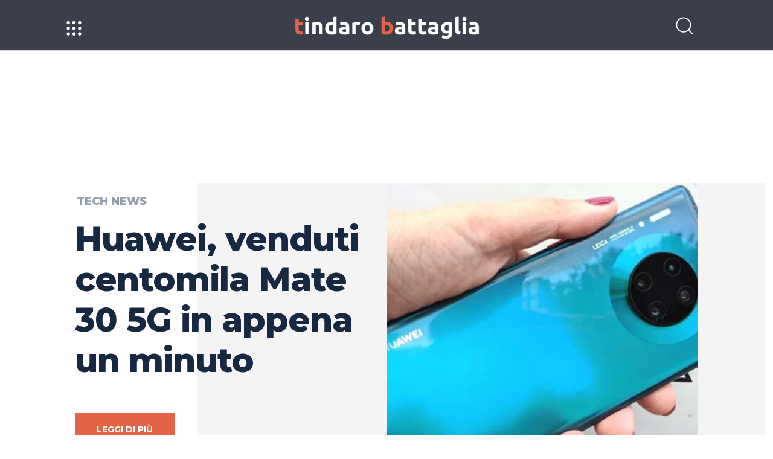

--- FILE ---
content_type: text/html; charset=UTF-8
request_url: https://www.tindarobattaglia.it/huawei-venduti-centomila-mate-30-5g-in-appena-un-minuto/
body_size: 52787
content:
<!doctype html >
<html lang="it-IT">
<head>
    <meta charset="UTF-8" />
    <title>Huawei, venduti centomila Mate 30 5G in appena un minuto - Tindaro Battaglia</title>
    <meta name="viewport" content="width=device-width, initial-scale=1.0">
    <link rel="pingback" href="https://www.tindarobattaglia.it/xmlrpc.php" />
    <meta name='robots' content='index, follow, max-image-preview:large, max-snippet:-1, max-video-preview:-1' />
	<style>img:is([sizes="auto" i], [sizes^="auto," i]) { contain-intrinsic-size: 3000px 1500px }</style>
	
	<!-- This site is optimized with the Yoast SEO plugin v26.1.1 - https://yoast.com/wordpress/plugins/seo/ -->
	<meta name="description" content="Huawei Mate 30 è sicuramente tra gli smartphone più interessanti di questo fine 2019. Ho avuto già modo di parlarne nella mia recensione e, con l&#039;arrivo..." />
	<link rel="canonical" href="https://www.tindarobattaglia.it/huawei-venduti-centomila-mate-30-5g-in-appena-un-minuto/" />
	<meta property="og:locale" content="it_IT" />
	<meta property="og:type" content="article" />
	<meta property="og:title" content="Huawei, venduti centomila Mate 30 5G in appena un minuto - Tindaro Battaglia" />
	<meta property="og:description" content="Huawei Mate 30 è sicuramente tra gli smartphone più interessanti di questo fine 2019. Ho avuto già modo di parlarne nella mia recensione e, con l&#039;arrivo..." />
	<meta property="og:url" content="https://www.tindarobattaglia.it/huawei-venduti-centomila-mate-30-5g-in-appena-un-minuto/" />
	<meta property="og:site_name" content="Tindaro Battaglia" />
	<meta property="article:published_time" content="2019-11-01T14:14:11+00:00" />
	<meta property="article:modified_time" content="2020-03-29T17:17:05+00:00" />
	<meta property="og:image" content="https://www.tindarobattaglia.it/wp-content/uploads/2019/11/huawei-mate-30.jpeg" />
	<meta property="og:image:width" content="1200" />
	<meta property="og:image:height" content="748" />
	<meta property="og:image:type" content="image/jpeg" />
	<meta name="author" content="Tindaro Battaglia" />
	<meta name="twitter:card" content="summary_large_image" />
	<meta name="twitter:creator" content="@tindarobatta" />
	<meta name="twitter:site" content="@tindarobatta" />
	<meta name="twitter:label1" content="Scritto da" />
	<meta name="twitter:data1" content="Tindaro Battaglia" />
	<meta name="twitter:label2" content="Tempo di lettura stimato" />
	<meta name="twitter:data2" content="1 minuto" />
	<script type="application/ld+json" class="yoast-schema-graph">{"@context":"https://schema.org","@graph":[{"@type":"Article","@id":"https://www.tindarobattaglia.it/huawei-venduti-centomila-mate-30-5g-in-appena-un-minuto/#article","isPartOf":{"@id":"https://www.tindarobattaglia.it/huawei-venduti-centomila-mate-30-5g-in-appena-un-minuto/"},"author":{"name":"Tindaro Battaglia","@id":"https://www.tindarobattaglia.it/#/schema/person/5a92a81a254950433a17799567ebb2d5"},"headline":"Huawei, venduti centomila Mate 30 5G in appena un minuto","datePublished":"2019-11-01T14:14:11+00:00","dateModified":"2020-03-29T17:17:05+00:00","mainEntityOfPage":{"@id":"https://www.tindarobattaglia.it/huawei-venduti-centomila-mate-30-5g-in-appena-un-minuto/"},"wordCount":299,"commentCount":0,"publisher":{"@id":"https://www.tindarobattaglia.it/#/schema/person/5a92a81a254950433a17799567ebb2d5"},"image":{"@id":"https://www.tindarobattaglia.it/huawei-venduti-centomila-mate-30-5g-in-appena-un-minuto/#primaryimage"},"thumbnailUrl":"https://www.tindarobattaglia.it/wp-content/uploads/2019/11/huawei-mate-30.jpeg","articleSection":["TECH NEWS"],"inLanguage":"it-IT","potentialAction":[{"@type":"CommentAction","name":"Comment","target":["https://www.tindarobattaglia.it/huawei-venduti-centomila-mate-30-5g-in-appena-un-minuto/#respond"]}]},{"@type":"WebPage","@id":"https://www.tindarobattaglia.it/huawei-venduti-centomila-mate-30-5g-in-appena-un-minuto/","url":"https://www.tindarobattaglia.it/huawei-venduti-centomila-mate-30-5g-in-appena-un-minuto/","name":"Huawei, venduti centomila Mate 30 5G in appena un minuto - Tindaro Battaglia","isPartOf":{"@id":"https://www.tindarobattaglia.it/#website"},"primaryImageOfPage":{"@id":"https://www.tindarobattaglia.it/huawei-venduti-centomila-mate-30-5g-in-appena-un-minuto/#primaryimage"},"image":{"@id":"https://www.tindarobattaglia.it/huawei-venduti-centomila-mate-30-5g-in-appena-un-minuto/#primaryimage"},"thumbnailUrl":"https://www.tindarobattaglia.it/wp-content/uploads/2019/11/huawei-mate-30.jpeg","datePublished":"2019-11-01T14:14:11+00:00","dateModified":"2020-03-29T17:17:05+00:00","description":"Huawei Mate 30 è sicuramente tra gli smartphone più interessanti di questo fine 2019. Ho avuto già modo di parlarne nella mia recensione e, con l'arrivo...","breadcrumb":{"@id":"https://www.tindarobattaglia.it/huawei-venduti-centomila-mate-30-5g-in-appena-un-minuto/#breadcrumb"},"inLanguage":"it-IT","potentialAction":[{"@type":"ReadAction","target":["https://www.tindarobattaglia.it/huawei-venduti-centomila-mate-30-5g-in-appena-un-minuto/"]}]},{"@type":"ImageObject","inLanguage":"it-IT","@id":"https://www.tindarobattaglia.it/huawei-venduti-centomila-mate-30-5g-in-appena-un-minuto/#primaryimage","url":"https://www.tindarobattaglia.it/wp-content/uploads/2019/11/huawei-mate-30.jpeg","contentUrl":"https://www.tindarobattaglia.it/wp-content/uploads/2019/11/huawei-mate-30.jpeg","width":1200,"height":748,"caption":"huawei mate 30 5G"},{"@type":"BreadcrumbList","@id":"https://www.tindarobattaglia.it/huawei-venduti-centomila-mate-30-5g-in-appena-un-minuto/#breadcrumb","itemListElement":[{"@type":"ListItem","position":1,"name":"Home","item":"https://www.tindarobattaglia.it/"},{"@type":"ListItem","position":2,"name":"Huawei, venduti centomila Mate 30 5G in appena un minuto"}]},{"@type":"WebSite","@id":"https://www.tindarobattaglia.it/#website","url":"https://www.tindarobattaglia.it/","name":"Tindaro Battaglia","description":"Il Blog di Tindaro Battaglia, Ingegnere, blogger, appassionato di Tech ed Arti marziali","publisher":{"@id":"https://www.tindarobattaglia.it/#/schema/person/5a92a81a254950433a17799567ebb2d5"},"potentialAction":[{"@type":"SearchAction","target":{"@type":"EntryPoint","urlTemplate":"https://www.tindarobattaglia.it/?s={search_term_string}"},"query-input":{"@type":"PropertyValueSpecification","valueRequired":true,"valueName":"search_term_string"}}],"inLanguage":"it-IT"},{"@type":["Person","Organization"],"@id":"https://www.tindarobattaglia.it/#/schema/person/5a92a81a254950433a17799567ebb2d5","name":"Tindaro Battaglia","image":{"@type":"ImageObject","inLanguage":"it-IT","@id":"https://www.tindarobattaglia.it/#/schema/person/image/","url":"https://www.tindarobattaglia.it/wp-content/uploads/2020/02/favicon-tindaro-battaglia-circle.jpg","contentUrl":"https://www.tindarobattaglia.it/wp-content/uploads/2020/02/favicon-tindaro-battaglia-circle.jpg","width":259,"height":278,"caption":"Tindaro Battaglia"},"logo":{"@id":"https://www.tindarobattaglia.it/#/schema/person/image/"},"description":"Ingegnere, marketer, tech reviewer, youtuber, artista marziale...e qualche altra cosa ancora!"}]}</script>
	<!-- / Yoast SEO plugin. -->


<link rel='dns-prefetch' href='//fonts.googleapis.com' />
<link rel="alternate" type="application/rss+xml" title="Tindaro Battaglia &raquo; Feed" href="https://www.tindarobattaglia.it/feed/" />
<link rel="alternate" type="application/rss+xml" title="Tindaro Battaglia &raquo; Feed dei commenti" href="https://www.tindarobattaglia.it/comments/feed/" />
		<!-- This site uses the Google Analytics by MonsterInsights plugin v9.8.0 - Using Analytics tracking - https://www.monsterinsights.com/ -->
							<script src="//www.googletagmanager.com/gtag/js?id=G-M3KCNN4NWC"  data-cfasync="false" data-wpfc-render="false" type="text/javascript" async></script>
			<script data-cfasync="false" data-wpfc-render="false" type="text/javascript">
				var mi_version = '9.8.0';
				var mi_track_user = true;
				var mi_no_track_reason = '';
								var MonsterInsightsDefaultLocations = {"page_location":"https:\/\/www.tindarobattaglia.it\/huawei-venduti-centomila-mate-30-5g-in-appena-un-minuto\/"};
								if ( typeof MonsterInsightsPrivacyGuardFilter === 'function' ) {
					var MonsterInsightsLocations = (typeof MonsterInsightsExcludeQuery === 'object') ? MonsterInsightsPrivacyGuardFilter( MonsterInsightsExcludeQuery ) : MonsterInsightsPrivacyGuardFilter( MonsterInsightsDefaultLocations );
				} else {
					var MonsterInsightsLocations = (typeof MonsterInsightsExcludeQuery === 'object') ? MonsterInsightsExcludeQuery : MonsterInsightsDefaultLocations;
				}

								var disableStrs = [
										'ga-disable-G-M3KCNN4NWC',
									];

				/* Function to detect opted out users */
				function __gtagTrackerIsOptedOut() {
					for (var index = 0; index < disableStrs.length; index++) {
						if (document.cookie.indexOf(disableStrs[index] + '=true') > -1) {
							return true;
						}
					}

					return false;
				}

				/* Disable tracking if the opt-out cookie exists. */
				if (__gtagTrackerIsOptedOut()) {
					for (var index = 0; index < disableStrs.length; index++) {
						window[disableStrs[index]] = true;
					}
				}

				/* Opt-out function */
				function __gtagTrackerOptout() {
					for (var index = 0; index < disableStrs.length; index++) {
						document.cookie = disableStrs[index] + '=true; expires=Thu, 31 Dec 2099 23:59:59 UTC; path=/';
						window[disableStrs[index]] = true;
					}
				}

				if ('undefined' === typeof gaOptout) {
					function gaOptout() {
						__gtagTrackerOptout();
					}
				}
								window.dataLayer = window.dataLayer || [];

				window.MonsterInsightsDualTracker = {
					helpers: {},
					trackers: {},
				};
				if (mi_track_user) {
					function __gtagDataLayer() {
						dataLayer.push(arguments);
					}

					function __gtagTracker(type, name, parameters) {
						if (!parameters) {
							parameters = {};
						}

						if (parameters.send_to) {
							__gtagDataLayer.apply(null, arguments);
							return;
						}

						if (type === 'event') {
														parameters.send_to = monsterinsights_frontend.v4_id;
							var hookName = name;
							if (typeof parameters['event_category'] !== 'undefined') {
								hookName = parameters['event_category'] + ':' + name;
							}

							if (typeof MonsterInsightsDualTracker.trackers[hookName] !== 'undefined') {
								MonsterInsightsDualTracker.trackers[hookName](parameters);
							} else {
								__gtagDataLayer('event', name, parameters);
							}
							
						} else {
							__gtagDataLayer.apply(null, arguments);
						}
					}

					__gtagTracker('js', new Date());
					__gtagTracker('set', {
						'developer_id.dZGIzZG': true,
											});
					if ( MonsterInsightsLocations.page_location ) {
						__gtagTracker('set', MonsterInsightsLocations);
					}
										__gtagTracker('config', 'G-M3KCNN4NWC', {"forceSSL":"true"} );
										window.gtag = __gtagTracker;										(function () {
						/* https://developers.google.com/analytics/devguides/collection/analyticsjs/ */
						/* ga and __gaTracker compatibility shim. */
						var noopfn = function () {
							return null;
						};
						var newtracker = function () {
							return new Tracker();
						};
						var Tracker = function () {
							return null;
						};
						var p = Tracker.prototype;
						p.get = noopfn;
						p.set = noopfn;
						p.send = function () {
							var args = Array.prototype.slice.call(arguments);
							args.unshift('send');
							__gaTracker.apply(null, args);
						};
						var __gaTracker = function () {
							var len = arguments.length;
							if (len === 0) {
								return;
							}
							var f = arguments[len - 1];
							if (typeof f !== 'object' || f === null || typeof f.hitCallback !== 'function') {
								if ('send' === arguments[0]) {
									var hitConverted, hitObject = false, action;
									if ('event' === arguments[1]) {
										if ('undefined' !== typeof arguments[3]) {
											hitObject = {
												'eventAction': arguments[3],
												'eventCategory': arguments[2],
												'eventLabel': arguments[4],
												'value': arguments[5] ? arguments[5] : 1,
											}
										}
									}
									if ('pageview' === arguments[1]) {
										if ('undefined' !== typeof arguments[2]) {
											hitObject = {
												'eventAction': 'page_view',
												'page_path': arguments[2],
											}
										}
									}
									if (typeof arguments[2] === 'object') {
										hitObject = arguments[2];
									}
									if (typeof arguments[5] === 'object') {
										Object.assign(hitObject, arguments[5]);
									}
									if ('undefined' !== typeof arguments[1].hitType) {
										hitObject = arguments[1];
										if ('pageview' === hitObject.hitType) {
											hitObject.eventAction = 'page_view';
										}
									}
									if (hitObject) {
										action = 'timing' === arguments[1].hitType ? 'timing_complete' : hitObject.eventAction;
										hitConverted = mapArgs(hitObject);
										__gtagTracker('event', action, hitConverted);
									}
								}
								return;
							}

							function mapArgs(args) {
								var arg, hit = {};
								var gaMap = {
									'eventCategory': 'event_category',
									'eventAction': 'event_action',
									'eventLabel': 'event_label',
									'eventValue': 'event_value',
									'nonInteraction': 'non_interaction',
									'timingCategory': 'event_category',
									'timingVar': 'name',
									'timingValue': 'value',
									'timingLabel': 'event_label',
									'page': 'page_path',
									'location': 'page_location',
									'title': 'page_title',
									'referrer' : 'page_referrer',
								};
								for (arg in args) {
																		if (!(!args.hasOwnProperty(arg) || !gaMap.hasOwnProperty(arg))) {
										hit[gaMap[arg]] = args[arg];
									} else {
										hit[arg] = args[arg];
									}
								}
								return hit;
							}

							try {
								f.hitCallback();
							} catch (ex) {
							}
						};
						__gaTracker.create = newtracker;
						__gaTracker.getByName = newtracker;
						__gaTracker.getAll = function () {
							return [];
						};
						__gaTracker.remove = noopfn;
						__gaTracker.loaded = true;
						window['__gaTracker'] = __gaTracker;
					})();
									} else {
										console.log("");
					(function () {
						function __gtagTracker() {
							return null;
						}

						window['__gtagTracker'] = __gtagTracker;
						window['gtag'] = __gtagTracker;
					})();
									}
			</script>
			
							<!-- / Google Analytics by MonsterInsights -->
		<script type="7b2b02638c33b202318b66b6-text/javascript">
/* <![CDATA[ */
window._wpemojiSettings = {"baseUrl":"https:\/\/s.w.org\/images\/core\/emoji\/16.0.1\/72x72\/","ext":".png","svgUrl":"https:\/\/s.w.org\/images\/core\/emoji\/16.0.1\/svg\/","svgExt":".svg","source":{"wpemoji":"https:\/\/www.tindarobattaglia.it\/wp-includes\/js\/wp-emoji.js?ver=6.8.3","twemoji":"https:\/\/www.tindarobattaglia.it\/wp-includes\/js\/twemoji.js?ver=6.8.3"}};
/**
 * @output wp-includes/js/wp-emoji-loader.js
 */

/**
 * Emoji Settings as exported in PHP via _print_emoji_detection_script().
 * @typedef WPEmojiSettings
 * @type {object}
 * @property {?object} source
 * @property {?string} source.concatemoji
 * @property {?string} source.twemoji
 * @property {?string} source.wpemoji
 * @property {?boolean} DOMReady
 * @property {?Function} readyCallback
 */

/**
 * Support tests.
 * @typedef SupportTests
 * @type {object}
 * @property {?boolean} flag
 * @property {?boolean} emoji
 */

/**
 * IIFE to detect emoji support and load Twemoji if needed.
 *
 * @param {Window} window
 * @param {Document} document
 * @param {WPEmojiSettings} settings
 */
( function wpEmojiLoader( window, document, settings ) {
	if ( typeof Promise === 'undefined' ) {
		return;
	}

	var sessionStorageKey = 'wpEmojiSettingsSupports';
	var tests = [ 'flag', 'emoji' ];

	/**
	 * Checks whether the browser supports offloading to a Worker.
	 *
	 * @since 6.3.0
	 *
	 * @private
	 *
	 * @returns {boolean}
	 */
	function supportsWorkerOffloading() {
		return (
			typeof Worker !== 'undefined' &&
			typeof OffscreenCanvas !== 'undefined' &&
			typeof URL !== 'undefined' &&
			URL.createObjectURL &&
			typeof Blob !== 'undefined'
		);
	}

	/**
	 * @typedef SessionSupportTests
	 * @type {object}
	 * @property {number} timestamp
	 * @property {SupportTests} supportTests
	 */

	/**
	 * Get support tests from session.
	 *
	 * @since 6.3.0
	 *
	 * @private
	 *
	 * @returns {?SupportTests} Support tests, or null if not set or older than 1 week.
	 */
	function getSessionSupportTests() {
		try {
			/** @type {SessionSupportTests} */
			var item = JSON.parse(
				sessionStorage.getItem( sessionStorageKey )
			);
			if (
				typeof item === 'object' &&
				typeof item.timestamp === 'number' &&
				new Date().valueOf() < item.timestamp + 604800 && // Note: Number is a week in seconds.
				typeof item.supportTests === 'object'
			) {
				return item.supportTests;
			}
		} catch ( e ) {}
		return null;
	}

	/**
	 * Persist the supports in session storage.
	 *
	 * @since 6.3.0
	 *
	 * @private
	 *
	 * @param {SupportTests} supportTests Support tests.
	 */
	function setSessionSupportTests( supportTests ) {
		try {
			/** @type {SessionSupportTests} */
			var item = {
				supportTests: supportTests,
				timestamp: new Date().valueOf()
			};

			sessionStorage.setItem(
				sessionStorageKey,
				JSON.stringify( item )
			);
		} catch ( e ) {}
	}

	/**
	 * Checks if two sets of Emoji characters render the same visually.
	 *
	 * This is used to determine if the browser is rendering an emoji with multiple data points
	 * correctly. set1 is the emoji in the correct form, using a zero-width joiner. set2 is the emoji
	 * in the incorrect form, using a zero-width space. If the two sets render the same, then the browser
	 * does not support the emoji correctly.
	 *
	 * This function may be serialized to run in a Worker. Therefore, it cannot refer to variables from the containing
	 * scope. Everything must be passed by parameters.
	 *
	 * @since 4.9.0
	 *
	 * @private
	 *
	 * @param {CanvasRenderingContext2D} context 2D Context.
	 * @param {string} set1 Set of Emoji to test.
	 * @param {string} set2 Set of Emoji to test.
	 *
	 * @return {boolean} True if the two sets render the same.
	 */
	function emojiSetsRenderIdentically( context, set1, set2 ) {
		// Cleanup from previous test.
		context.clearRect( 0, 0, context.canvas.width, context.canvas.height );
		context.fillText( set1, 0, 0 );
		var rendered1 = new Uint32Array(
			context.getImageData(
				0,
				0,
				context.canvas.width,
				context.canvas.height
			).data
		);

		// Cleanup from previous test.
		context.clearRect( 0, 0, context.canvas.width, context.canvas.height );
		context.fillText( set2, 0, 0 );
		var rendered2 = new Uint32Array(
			context.getImageData(
				0,
				0,
				context.canvas.width,
				context.canvas.height
			).data
		);

		return rendered1.every( function ( rendered2Data, index ) {
			return rendered2Data === rendered2[ index ];
		} );
	}

	/**
	 * Checks if the center point of a single emoji is empty.
	 *
	 * This is used to determine if the browser is rendering an emoji with a single data point
	 * correctly. The center point of an incorrectly rendered emoji will be empty. A correctly
	 * rendered emoji will have a non-zero value at the center point.
	 *
	 * This function may be serialized to run in a Worker. Therefore, it cannot refer to variables from the containing
	 * scope. Everything must be passed by parameters.
	 *
	 * @since 6.8.2
	 *
	 * @private
	 *
	 * @param {CanvasRenderingContext2D} context 2D Context.
	 * @param {string} emoji Emoji to test.
	 *
	 * @return {boolean} True if the center point is empty.
	 */
	function emojiRendersEmptyCenterPoint( context, emoji ) {
		// Cleanup from previous test.
		context.clearRect( 0, 0, context.canvas.width, context.canvas.height );
		context.fillText( emoji, 0, 0 );

		// Test if the center point (16, 16) is empty (0,0,0,0).
		var centerPoint = context.getImageData(16, 16, 1, 1);
		for ( var i = 0; i < centerPoint.data.length; i++ ) {
			if ( centerPoint.data[ i ] !== 0 ) {
				// Stop checking the moment it's known not to be empty.
				return false;
			}
		}

		return true;
	}

	/**
	 * Determines if the browser properly renders Emoji that Twemoji can supplement.
	 *
	 * This function may be serialized to run in a Worker. Therefore, it cannot refer to variables from the containing
	 * scope. Everything must be passed by parameters.
	 *
	 * @since 4.2.0
	 *
	 * @private
	 *
	 * @param {CanvasRenderingContext2D} context 2D Context.
	 * @param {string} type Whether to test for support of "flag" or "emoji".
	 * @param {Function} emojiSetsRenderIdentically Reference to emojiSetsRenderIdentically function, needed due to minification.
	 * @param {Function} emojiRendersEmptyCenterPoint Reference to emojiRendersEmptyCenterPoint function, needed due to minification.
	 *
	 * @return {boolean} True if the browser can render emoji, false if it cannot.
	 */
	function browserSupportsEmoji( context, type, emojiSetsRenderIdentically, emojiRendersEmptyCenterPoint ) {
		var isIdentical;

		switch ( type ) {
			case 'flag':
				/*
				 * Test for Transgender flag compatibility. Added in Unicode 13.
				 *
				 * To test for support, we try to render it, and compare the rendering to how it would look if
				 * the browser doesn't render it correctly (white flag emoji + transgender symbol).
				 */
				isIdentical = emojiSetsRenderIdentically(
					context,
					'\uD83C\uDFF3\uFE0F\u200D\u26A7\uFE0F', // as a zero-width joiner sequence
					'\uD83C\uDFF3\uFE0F\u200B\u26A7\uFE0F' // separated by a zero-width space
				);

				if ( isIdentical ) {
					return false;
				}

				/*
				 * Test for Sark flag compatibility. This is the least supported of the letter locale flags,
				 * so gives us an easy test for full support.
				 *
				 * To test for support, we try to render it, and compare the rendering to how it would look if
				 * the browser doesn't render it correctly ([C] + [Q]).
				 */
				isIdentical = emojiSetsRenderIdentically(
					context,
					'\uD83C\uDDE8\uD83C\uDDF6', // as the sequence of two code points
					'\uD83C\uDDE8\u200B\uD83C\uDDF6' // as the two code points separated by a zero-width space
				);

				if ( isIdentical ) {
					return false;
				}

				/*
				 * Test for English flag compatibility. England is a country in the United Kingdom, it
				 * does not have a two letter locale code but rather a five letter sub-division code.
				 *
				 * To test for support, we try to render it, and compare the rendering to how it would look if
				 * the browser doesn't render it correctly (black flag emoji + [G] + [B] + [E] + [N] + [G]).
				 */
				isIdentical = emojiSetsRenderIdentically(
					context,
					// as the flag sequence
					'\uD83C\uDFF4\uDB40\uDC67\uDB40\uDC62\uDB40\uDC65\uDB40\uDC6E\uDB40\uDC67\uDB40\uDC7F',
					// with each code point separated by a zero-width space
					'\uD83C\uDFF4\u200B\uDB40\uDC67\u200B\uDB40\uDC62\u200B\uDB40\uDC65\u200B\uDB40\uDC6E\u200B\uDB40\uDC67\u200B\uDB40\uDC7F'
				);

				return ! isIdentical;
			case 'emoji':
				/*
				 * Does Emoji 16.0 cause the browser to go splat?
				 *
				 * To test for Emoji 16.0 support, try to render a new emoji: Splatter.
				 *
				 * The splatter emoji is a single code point emoji. Testing for browser support
				 * required testing the center point of the emoji to see if it is empty.
				 *
				 * 0xD83E 0xDEDF (\uD83E\uDEDF) == 🫟 Splatter.
				 *
				 * When updating this test, please ensure that the emoji is either a single code point
				 * or switch to using the emojiSetsRenderIdentically function and testing with a zero-width
				 * joiner vs a zero-width space.
				 */
				var notSupported = emojiRendersEmptyCenterPoint( context, '\uD83E\uDEDF' );
				return ! notSupported;
		}

		return false;
	}

	/**
	 * Checks emoji support tests.
	 *
	 * This function may be serialized to run in a Worker. Therefore, it cannot refer to variables from the containing
	 * scope. Everything must be passed by parameters.
	 *
	 * @since 6.3.0
	 *
	 * @private
	 *
	 * @param {string[]} tests Tests.
	 * @param {Function} browserSupportsEmoji Reference to browserSupportsEmoji function, needed due to minification.
	 * @param {Function} emojiSetsRenderIdentically Reference to emojiSetsRenderIdentically function, needed due to minification.
	 * @param {Function} emojiRendersEmptyCenterPoint Reference to emojiRendersEmptyCenterPoint function, needed due to minification.
	 *
	 * @return {SupportTests} Support tests.
	 */
	function testEmojiSupports( tests, browserSupportsEmoji, emojiSetsRenderIdentically, emojiRendersEmptyCenterPoint ) {
		var canvas;
		if (
			typeof WorkerGlobalScope !== 'undefined' &&
			self instanceof WorkerGlobalScope
		) {
			canvas = new OffscreenCanvas( 300, 150 ); // Dimensions are default for HTMLCanvasElement.
		} else {
			canvas = document.createElement( 'canvas' );
		}

		var context = canvas.getContext( '2d', { willReadFrequently: true } );

		/*
		 * Chrome on OS X added native emoji rendering in M41. Unfortunately,
		 * it doesn't work when the font is bolder than 500 weight. So, we
		 * check for bold rendering support to avoid invisible emoji in Chrome.
		 */
		context.textBaseline = 'top';
		context.font = '600 32px Arial';

		var supports = {};
		tests.forEach( function ( test ) {
			supports[ test ] = browserSupportsEmoji( context, test, emojiSetsRenderIdentically, emojiRendersEmptyCenterPoint );
		} );
		return supports;
	}

	/**
	 * Adds a script to the head of the document.
	 *
	 * @ignore
	 *
	 * @since 4.2.0
	 *
	 * @param {string} src The url where the script is located.
	 *
	 * @return {void}
	 */
	function addScript( src ) {
		var script = document.createElement( 'script' );
		script.src = src;
		script.defer = true;
		document.head.appendChild( script );
	}

	settings.supports = {
		everything: true,
		everythingExceptFlag: true
	};

	// Create a promise for DOMContentLoaded since the worker logic may finish after the event has fired.
	var domReadyPromise = new Promise( function ( resolve ) {
		document.addEventListener( 'DOMContentLoaded', resolve, {
			once: true
		} );
	} );

	// Obtain the emoji support from the browser, asynchronously when possible.
	new Promise( function ( resolve ) {
		var supportTests = getSessionSupportTests();
		if ( supportTests ) {
			resolve( supportTests );
			return;
		}

		if ( supportsWorkerOffloading() ) {
			try {
				// Note that the functions are being passed as arguments due to minification.
				var workerScript =
					'postMessage(' +
					testEmojiSupports.toString() +
					'(' +
					[
						JSON.stringify( tests ),
						browserSupportsEmoji.toString(),
						emojiSetsRenderIdentically.toString(),
						emojiRendersEmptyCenterPoint.toString()
					].join( ',' ) +
					'));';
				var blob = new Blob( [ workerScript ], {
					type: 'text/javascript'
				} );
				var worker = new Worker( URL.createObjectURL( blob ), { name: 'wpTestEmojiSupports' } );
				worker.onmessage = function ( event ) {
					supportTests = event.data;
					setSessionSupportTests( supportTests );
					worker.terminate();
					resolve( supportTests );
				};
				return;
			} catch ( e ) {}
		}

		supportTests = testEmojiSupports( tests, browserSupportsEmoji, emojiSetsRenderIdentically, emojiRendersEmptyCenterPoint );
		setSessionSupportTests( supportTests );
		resolve( supportTests );
	} )
		// Once the browser emoji support has been obtained from the session, finalize the settings.
		.then( function ( supportTests ) {
			/*
			 * Tests the browser support for flag emojis and other emojis, and adjusts the
			 * support settings accordingly.
			 */
			for ( var test in supportTests ) {
				settings.supports[ test ] = supportTests[ test ];

				settings.supports.everything =
					settings.supports.everything && settings.supports[ test ];

				if ( 'flag' !== test ) {
					settings.supports.everythingExceptFlag =
						settings.supports.everythingExceptFlag &&
						settings.supports[ test ];
				}
			}

			settings.supports.everythingExceptFlag =
				settings.supports.everythingExceptFlag &&
				! settings.supports.flag;

			// Sets DOMReady to false and assigns a ready function to settings.
			settings.DOMReady = false;
			settings.readyCallback = function () {
				settings.DOMReady = true;
			};
		} )
		.then( function () {
			return domReadyPromise;
		} )
		.then( function () {
			// When the browser can not render everything we need to load a polyfill.
			if ( ! settings.supports.everything ) {
				settings.readyCallback();

				var src = settings.source || {};

				if ( src.concatemoji ) {
					addScript( src.concatemoji );
				} else if ( src.wpemoji && src.twemoji ) {
					addScript( src.twemoji );
					addScript( src.wpemoji );
				}
			}
		} );
} )( window, document, window._wpemojiSettings );

/* ]]> */
</script>
<style id='wp-emoji-styles-inline-css' type='text/css'>

	img.wp-smiley, img.emoji {
		display: inline !important;
		border: none !important;
		box-shadow: none !important;
		height: 1em !important;
		width: 1em !important;
		margin: 0 0.07em !important;
		vertical-align: -0.1em !important;
		background: none !important;
		padding: 0 !important;
	}
</style>
<link rel='stylesheet' id='wp-block-library-css' href='https://www.tindarobattaglia.it/wp-includes/css/dist/block-library/style.css?ver=6.8.3' type='text/css' media='all' />
<style id='classic-theme-styles-inline-css' type='text/css'>
/**
 * These rules are needed for backwards compatibility.
 * They should match the button element rules in the base theme.json file.
 */
.wp-block-button__link {
	color: #ffffff;
	background-color: #32373c;
	border-radius: 9999px; /* 100% causes an oval, but any explicit but really high value retains the pill shape. */

	/* This needs a low specificity so it won't override the rules from the button element if defined in theme.json. */
	box-shadow: none;
	text-decoration: none;

	/* The extra 2px are added to size solids the same as the outline versions.*/
	padding: calc(0.667em + 2px) calc(1.333em + 2px);

	font-size: 1.125em;
}

.wp-block-file__button {
	background: #32373c;
	color: #ffffff;
	text-decoration: none;
}

</style>
<style id='global-styles-inline-css' type='text/css'>
:root{--wp--preset--aspect-ratio--square: 1;--wp--preset--aspect-ratio--4-3: 4/3;--wp--preset--aspect-ratio--3-4: 3/4;--wp--preset--aspect-ratio--3-2: 3/2;--wp--preset--aspect-ratio--2-3: 2/3;--wp--preset--aspect-ratio--16-9: 16/9;--wp--preset--aspect-ratio--9-16: 9/16;--wp--preset--color--black: #000000;--wp--preset--color--cyan-bluish-gray: #abb8c3;--wp--preset--color--white: #ffffff;--wp--preset--color--pale-pink: #f78da7;--wp--preset--color--vivid-red: #cf2e2e;--wp--preset--color--luminous-vivid-orange: #ff6900;--wp--preset--color--luminous-vivid-amber: #fcb900;--wp--preset--color--light-green-cyan: #7bdcb5;--wp--preset--color--vivid-green-cyan: #00d084;--wp--preset--color--pale-cyan-blue: #8ed1fc;--wp--preset--color--vivid-cyan-blue: #0693e3;--wp--preset--color--vivid-purple: #9b51e0;--wp--preset--gradient--vivid-cyan-blue-to-vivid-purple: linear-gradient(135deg,rgba(6,147,227,1) 0%,rgb(155,81,224) 100%);--wp--preset--gradient--light-green-cyan-to-vivid-green-cyan: linear-gradient(135deg,rgb(122,220,180) 0%,rgb(0,208,130) 100%);--wp--preset--gradient--luminous-vivid-amber-to-luminous-vivid-orange: linear-gradient(135deg,rgba(252,185,0,1) 0%,rgba(255,105,0,1) 100%);--wp--preset--gradient--luminous-vivid-orange-to-vivid-red: linear-gradient(135deg,rgba(255,105,0,1) 0%,rgb(207,46,46) 100%);--wp--preset--gradient--very-light-gray-to-cyan-bluish-gray: linear-gradient(135deg,rgb(238,238,238) 0%,rgb(169,184,195) 100%);--wp--preset--gradient--cool-to-warm-spectrum: linear-gradient(135deg,rgb(74,234,220) 0%,rgb(151,120,209) 20%,rgb(207,42,186) 40%,rgb(238,44,130) 60%,rgb(251,105,98) 80%,rgb(254,248,76) 100%);--wp--preset--gradient--blush-light-purple: linear-gradient(135deg,rgb(255,206,236) 0%,rgb(152,150,240) 100%);--wp--preset--gradient--blush-bordeaux: linear-gradient(135deg,rgb(254,205,165) 0%,rgb(254,45,45) 50%,rgb(107,0,62) 100%);--wp--preset--gradient--luminous-dusk: linear-gradient(135deg,rgb(255,203,112) 0%,rgb(199,81,192) 50%,rgb(65,88,208) 100%);--wp--preset--gradient--pale-ocean: linear-gradient(135deg,rgb(255,245,203) 0%,rgb(182,227,212) 50%,rgb(51,167,181) 100%);--wp--preset--gradient--electric-grass: linear-gradient(135deg,rgb(202,248,128) 0%,rgb(113,206,126) 100%);--wp--preset--gradient--midnight: linear-gradient(135deg,rgb(2,3,129) 0%,rgb(40,116,252) 100%);--wp--preset--font-size--small: 11px;--wp--preset--font-size--medium: 20px;--wp--preset--font-size--large: 32px;--wp--preset--font-size--x-large: 42px;--wp--preset--font-size--regular: 15px;--wp--preset--font-size--larger: 50px;--wp--preset--spacing--20: 0.44rem;--wp--preset--spacing--30: 0.67rem;--wp--preset--spacing--40: 1rem;--wp--preset--spacing--50: 1.5rem;--wp--preset--spacing--60: 2.25rem;--wp--preset--spacing--70: 3.38rem;--wp--preset--spacing--80: 5.06rem;--wp--preset--shadow--natural: 6px 6px 9px rgba(0, 0, 0, 0.2);--wp--preset--shadow--deep: 12px 12px 50px rgba(0, 0, 0, 0.4);--wp--preset--shadow--sharp: 6px 6px 0px rgba(0, 0, 0, 0.2);--wp--preset--shadow--outlined: 6px 6px 0px -3px rgba(255, 255, 255, 1), 6px 6px rgba(0, 0, 0, 1);--wp--preset--shadow--crisp: 6px 6px 0px rgba(0, 0, 0, 1);}:where(.is-layout-flex){gap: 0.5em;}:where(.is-layout-grid){gap: 0.5em;}body .is-layout-flex{display: flex;}.is-layout-flex{flex-wrap: wrap;align-items: center;}.is-layout-flex > :is(*, div){margin: 0;}body .is-layout-grid{display: grid;}.is-layout-grid > :is(*, div){margin: 0;}:where(.wp-block-columns.is-layout-flex){gap: 2em;}:where(.wp-block-columns.is-layout-grid){gap: 2em;}:where(.wp-block-post-template.is-layout-flex){gap: 1.25em;}:where(.wp-block-post-template.is-layout-grid){gap: 1.25em;}.has-black-color{color: var(--wp--preset--color--black) !important;}.has-cyan-bluish-gray-color{color: var(--wp--preset--color--cyan-bluish-gray) !important;}.has-white-color{color: var(--wp--preset--color--white) !important;}.has-pale-pink-color{color: var(--wp--preset--color--pale-pink) !important;}.has-vivid-red-color{color: var(--wp--preset--color--vivid-red) !important;}.has-luminous-vivid-orange-color{color: var(--wp--preset--color--luminous-vivid-orange) !important;}.has-luminous-vivid-amber-color{color: var(--wp--preset--color--luminous-vivid-amber) !important;}.has-light-green-cyan-color{color: var(--wp--preset--color--light-green-cyan) !important;}.has-vivid-green-cyan-color{color: var(--wp--preset--color--vivid-green-cyan) !important;}.has-pale-cyan-blue-color{color: var(--wp--preset--color--pale-cyan-blue) !important;}.has-vivid-cyan-blue-color{color: var(--wp--preset--color--vivid-cyan-blue) !important;}.has-vivid-purple-color{color: var(--wp--preset--color--vivid-purple) !important;}.has-black-background-color{background-color: var(--wp--preset--color--black) !important;}.has-cyan-bluish-gray-background-color{background-color: var(--wp--preset--color--cyan-bluish-gray) !important;}.has-white-background-color{background-color: var(--wp--preset--color--white) !important;}.has-pale-pink-background-color{background-color: var(--wp--preset--color--pale-pink) !important;}.has-vivid-red-background-color{background-color: var(--wp--preset--color--vivid-red) !important;}.has-luminous-vivid-orange-background-color{background-color: var(--wp--preset--color--luminous-vivid-orange) !important;}.has-luminous-vivid-amber-background-color{background-color: var(--wp--preset--color--luminous-vivid-amber) !important;}.has-light-green-cyan-background-color{background-color: var(--wp--preset--color--light-green-cyan) !important;}.has-vivid-green-cyan-background-color{background-color: var(--wp--preset--color--vivid-green-cyan) !important;}.has-pale-cyan-blue-background-color{background-color: var(--wp--preset--color--pale-cyan-blue) !important;}.has-vivid-cyan-blue-background-color{background-color: var(--wp--preset--color--vivid-cyan-blue) !important;}.has-vivid-purple-background-color{background-color: var(--wp--preset--color--vivid-purple) !important;}.has-black-border-color{border-color: var(--wp--preset--color--black) !important;}.has-cyan-bluish-gray-border-color{border-color: var(--wp--preset--color--cyan-bluish-gray) !important;}.has-white-border-color{border-color: var(--wp--preset--color--white) !important;}.has-pale-pink-border-color{border-color: var(--wp--preset--color--pale-pink) !important;}.has-vivid-red-border-color{border-color: var(--wp--preset--color--vivid-red) !important;}.has-luminous-vivid-orange-border-color{border-color: var(--wp--preset--color--luminous-vivid-orange) !important;}.has-luminous-vivid-amber-border-color{border-color: var(--wp--preset--color--luminous-vivid-amber) !important;}.has-light-green-cyan-border-color{border-color: var(--wp--preset--color--light-green-cyan) !important;}.has-vivid-green-cyan-border-color{border-color: var(--wp--preset--color--vivid-green-cyan) !important;}.has-pale-cyan-blue-border-color{border-color: var(--wp--preset--color--pale-cyan-blue) !important;}.has-vivid-cyan-blue-border-color{border-color: var(--wp--preset--color--vivid-cyan-blue) !important;}.has-vivid-purple-border-color{border-color: var(--wp--preset--color--vivid-purple) !important;}.has-vivid-cyan-blue-to-vivid-purple-gradient-background{background: var(--wp--preset--gradient--vivid-cyan-blue-to-vivid-purple) !important;}.has-light-green-cyan-to-vivid-green-cyan-gradient-background{background: var(--wp--preset--gradient--light-green-cyan-to-vivid-green-cyan) !important;}.has-luminous-vivid-amber-to-luminous-vivid-orange-gradient-background{background: var(--wp--preset--gradient--luminous-vivid-amber-to-luminous-vivid-orange) !important;}.has-luminous-vivid-orange-to-vivid-red-gradient-background{background: var(--wp--preset--gradient--luminous-vivid-orange-to-vivid-red) !important;}.has-very-light-gray-to-cyan-bluish-gray-gradient-background{background: var(--wp--preset--gradient--very-light-gray-to-cyan-bluish-gray) !important;}.has-cool-to-warm-spectrum-gradient-background{background: var(--wp--preset--gradient--cool-to-warm-spectrum) !important;}.has-blush-light-purple-gradient-background{background: var(--wp--preset--gradient--blush-light-purple) !important;}.has-blush-bordeaux-gradient-background{background: var(--wp--preset--gradient--blush-bordeaux) !important;}.has-luminous-dusk-gradient-background{background: var(--wp--preset--gradient--luminous-dusk) !important;}.has-pale-ocean-gradient-background{background: var(--wp--preset--gradient--pale-ocean) !important;}.has-electric-grass-gradient-background{background: var(--wp--preset--gradient--electric-grass) !important;}.has-midnight-gradient-background{background: var(--wp--preset--gradient--midnight) !important;}.has-small-font-size{font-size: var(--wp--preset--font-size--small) !important;}.has-medium-font-size{font-size: var(--wp--preset--font-size--medium) !important;}.has-large-font-size{font-size: var(--wp--preset--font-size--large) !important;}.has-x-large-font-size{font-size: var(--wp--preset--font-size--x-large) !important;}
:where(.wp-block-post-template.is-layout-flex){gap: 1.25em;}:where(.wp-block-post-template.is-layout-grid){gap: 1.25em;}
:where(.wp-block-columns.is-layout-flex){gap: 2em;}:where(.wp-block-columns.is-layout-grid){gap: 2em;}
:root :where(.wp-block-pullquote){font-size: 1.5em;line-height: 1.6;}
</style>
<link rel='stylesheet' id='toc-screen-css' href='https://www.tindarobattaglia.it/wp-content/plugins/table-of-contents-plus/screen.min.css?ver=2411.1' type='text/css' media='all' />
<link rel='stylesheet' id='ez-toc-css' href='https://www.tindarobattaglia.it/wp-content/plugins/easy-table-of-contents/assets/css/screen.css?ver=2.0.76' type='text/css' media='all' />
<style id='ez-toc-inline-css' type='text/css'>
div#ez-toc-container .ez-toc-title {font-size: 120%;}div#ez-toc-container .ez-toc-title {font-weight: 500;}div#ez-toc-container ul li , div#ez-toc-container ul li a {font-size: 95%;}div#ez-toc-container ul li , div#ez-toc-container ul li a {font-weight: 500;}div#ez-toc-container nav ul ul li {font-size: 90%;}
.ez-toc-container-direction {direction: ltr;}.ez-toc-counter ul{counter-reset: item ;}.ez-toc-counter nav ul li a::before {content: counters(item, '.', decimal) '. ';display: inline-block;counter-increment: item;flex-grow: 0;flex-shrink: 0;margin-right: .2em; float: left; }.ez-toc-widget-direction {direction: ltr;}.ez-toc-widget-container ul{counter-reset: item ;}.ez-toc-widget-container nav ul li a::before {content: counters(item, '.', decimal) '. ';display: inline-block;counter-increment: item;flex-grow: 0;flex-shrink: 0;margin-right: .2em; float: left; }
</style>
<link rel='stylesheet' id='td-plugin-multi-purpose-css' href='https://www.tindarobattaglia.it/wp-content/plugins/td-composer/td-multi-purpose/style.css?ver=492e3cf54bd42df3b24a3de8e2307cafx' type='text/css' media='all' />
<link rel='stylesheet' id='google-fonts-style-css' href='https://fonts.googleapis.com/css?family=Poppins%3A400%7COpen+Sans%3A400%2C600%2C700%7CRoboto%3A400%2C600%2C700%7CMontserrat%3A800%2C700%2C400%7CVolkhov%3A400&#038;display=swap&#038;ver=12.7.1' type='text/css' media='all' />
<link rel='stylesheet' id='tablepress-default-css' href='https://www.tindarobattaglia.it/wp-content/plugins/tablepress/css/build/default.css?ver=3.2.3' type='text/css' media='all' />
<link rel='stylesheet' id='td-multipurpose-css' href='https://www.tindarobattaglia.it/wp-content/plugins/td-composer/assets/fonts/td-multipurpose/td-multipurpose.css?ver=492e3cf54bd42df3b24a3de8e2307cafx' type='text/css' media='all' />
<link rel='stylesheet' id='td-theme-css' href='https://www.tindarobattaglia.it/wp-content/themes/Newspaper/style.css?ver=12.7.1' type='text/css' media='all' />
<style id='td-theme-inline-css' type='text/css'>@media (max-width:767px){.td-header-desktop-wrap{display:none}}@media (min-width:767px){.td-header-mobile-wrap{display:none}}</style>
<link rel='stylesheet' id='td-legacy-framework-front-style-css' href='https://www.tindarobattaglia.it/wp-content/plugins/td-composer/legacy/Newspaper/assets/css/td_legacy_main.css?ver=492e3cf54bd42df3b24a3de8e2307cafx' type='text/css' media='all' />
<link rel='stylesheet' id='tdb_style_cloud_templates_front-css' href='https://www.tindarobattaglia.it/wp-content/plugins/td-cloud-library/assets/css/tdb_main.css?ver=d578089f160957352b9b4ca6d880fd8f' type='text/css' media='all' />
<script type="7b2b02638c33b202318b66b6-text/javascript">console.log('### Inlined CSS zapp.css (wpmoneyclick)');</script>
                  <style>

/* Metabox header  */
body.wp-admin #poststuff h3 {  background-color: #DDD !important; }

body.wp-admin .acf-fc-layout-handle  
{ 
    background-color: #EE4C26 !important;
    font-weight: bold;
    color: #eee !important;
}


/* Marker Class */
.zapp {}

/* Clear Fix */
.zapp-clear { clear: both; margin: 0; padding: 0; border: 0; height: 0px; }


/* ACF UI / Fields */

.zapp-acf-message TD		{ padding: 5px 20px 0px 20px !important; }

.zapp-acf-button 			{ margin-right: 10px !important; }

.zapp-acf-hidden INPUT,	
.zapp-acf-hidden SELECT     { display: none; }

.zapp-acf-large INPUT, 
.zapp-acf-large TEXTAREA,
.zapp-acf-large SELECT      { width: 75% !important; }

.zapp-acf-medium INPUT, 
.zapp-acf-medium TEXTAREA,
.zapp-acf-medium SELECT 	{ width: 50% !important; }


.zapp-acf-small  INPUT,
.zapp-acf-small  TEXTAREA,
.zapp-acf-small  SELECT 	{ width: 30% !important; }


.zapp-acf-tiny   INPUT,
.zapp-acf-tiny   TEXTAREA,
.zapp-acf-tiny   SELECT		{ width: 70px !important; }

.zapp-acf-code INPUT,
.zapp-acf-code TEXTAREA { font-family: courier new, monospaced !important; }


img.zapp-background-center
{
    width:  auto;
    height: auto;
    max-width: none;

    position: absolute;
    top:  50%;
    left: 50%;
	
            transform: translate(-50%,-50%);
        -ms-transform: translate(-50%,-50%);
       -moz-transform: translate(-50%,-50%);
    -webkit-transform: translate(-50%,-50%);
}


.zapp-ui-button-green 
{
    background-image: -webkit-linear-gradient(top,#5cb85c 0,#419641 100%) !important;
    background-image: -o-linear-gradient(top,#5cb85c 0,#419641 100%) !important;
    background-image: -webkit-gradient(linear,left top,left bottom,from(#5cb85c),to(#419641)) !important;
    background-image: linear-gradient(to bottom,#5cb85c 0,#419641 100%) !important;
    filter: progid:DXImageTransform.Microsoft.gradient(startColorstr='#ff5cb85c', endColorstr='#ff419641', GradientType=0) !important;
    filter: progid:DXImageTransform.Microsoft.gradient(enabled=false) !important;
    background-repeat: repeat-x !important;
    border-color: #3e8f3e !important;	
    box-shadow: 0 1px 0 #327332 !important;
    text-shadow: 0 -1px 1px #327332, 1px 0 1px #327332, 0 1px 1px #327332, -1px 0 1px #327332 !important;

    color: white !important;
}

.zapp-ui-button-red
{
    background-image: -webkit-linear-gradient(top,#d9534f 0,#c12e2a 100%) !important;
    background-image: -o-linear-gradient(top,#d9534f 0,#c12e2a 100%) !important;
    background-image: -webkit-gradient(linear,left top,left bottom,from(#d9534f),to(#c12e2a)) !important;
    background-image: linear-gradient(to bottom,#d9534f 0,#c12e2a 100%) !important;
    filter: progid:DXImageTransform.Microsoft.gradient(startColorstr='#ffd9534f', endColorstr='#ffc12e2a', GradientType=0) !important;
    filter: progid:DXImageTransform.Microsoft.gradient(enabled=false) !important;
    background-repeat: repeat-x !important;
    border-color: #c12e2a !important;
    box-shadow: 0 1px 0 #c12e2a !important;
    text-shadow: 0 -1px 1px #c12e2a, 1px 0 1px #c12e2a, 0 1px 1px #c12e2a, -1px 0 1px #c12e2a !important;
    
    color: white !important;
}


.zapp_wp_menu_icon
{
	font-size: 16px !important;
	color: #FFAF4C !important;
}
</style><script type="7b2b02638c33b202318b66b6-text/javascript">console.log('### Inlined CSS wpmoneyclick.css');</script>
                  <style>
/* Display - Common style */
.wpmc-shadow,
.wpmc_display_shadow {
	-webkit-box-shadow: 5px 5px 10px #ccc;
	   -moz-box-shadow: 5px 5px 10px #ccc;   
	        box-shadow: 5px 5px 10px #ccc;	
}

.wpmc_display 
{
	max-width:  95%; 
	max-height: 95%; 
    
	position: fixed;
	z-index: 99999;
	
	box-sizing: border-box;	
		
	background-color: white;	
	padding: 10px;
	
	display: none;	
}

#wpmc_popup_container {
    position: fixed;
    z-index: 999999999;
    top: 0px;
    left: 0px;
    width: 1px;
    height: 1px;
    overflow: visible;
}

.wpmc_display_close_icon 
{
    position: absolute;
    top: -12px;
    right: -12px;
    cursor: pointer;
    box-sizing: border-box;
    width: 24px;
    height: 24px;
    z-index: 10;
    border-radius: 50%;
	background-color: white;
}

.wpmc_display_close_icon img 
{
    position: absolute;
    top: 0px;
    left: 0px;    
}



/* Display: FIXED HEADER */
.wpmc_display_fixed_header 
{
	max-width: 100%; 
	width    : 100%;
	 
    left: 0px;
	top:  0px; 
	
	transition: top 1s;   
}



/* Display: FIXED FOOTER */
.wpmc_display_fixed_footer
{ 
	max-width: 100%; 
	width    : 100%;
	 
    left:   0px;
	bottom: 0px;

	transition: bottom 1s;   
}

.wpmc_display_fixed_header .wpmc_display_close_icon,
.wpmc_display_fixed_footer .wpmc_display_close_icon 
{   
    top:   1px !important;
    right: 1px !important;
}



/* Display: POPUP (top left, top right, bottom left, bottom right, center) */
.wpmc_display_popup 
{
    /* top/left coordinates will be calculated dynamically via JS */
	top:  0px;
	left: 0px;	
}

.wpmc_display_popup_top_left  
{ 
	top: 16px;
	left: 5px;
	
	transition: left 1s;   
}

.wpmc_display_popup_top_right  
{ 
	top: 16px;
	right: 5px;
	    
	transition: right 1s;   
}

.wpmc_display_popup_bottom_left  
{ 
	left: 5px;    
	bottom: 10px;
	
	transition: left 1s;   
}

.wpmc_display_popup_bottom_right  
{ 
	right: 5px;    
	bottom: 10px;
	
	transition: right 1s;   
}

.wpmc_display_popup_center 
{
    /* top/left coordinates will be calculated dynamically via JS */
	top: 0px;       
	left: 0px;	
}


.wpmc_card_shadow
{
	box-shadow: 0 2px 2px 0 rgba(0,0,0,.14),0 3px 1px -2px rgba(0,0,0,.2),0 1px 5px 0 rgba(0,0,0,.12);
}



/* Ribbons */
.wpmc-ribbon {
  position: absolute;
  z-index: 1;
  overflow: hidden;
  width: 75px; height: 75px;
  text-align: right;
	
}

.wpmc-ribbon-none 
{
	display: none;	
}

.wpmc-ribbon-left  {  left: -5px; top: -5px; }
.wpmc-ribbon-right { right: -5px; top: -5px; }


 
 
.wpmc-ribbon span 
{
  font-size: 10px;
  font-weight: bold;
  color: #FFF;
  text-transform: uppercase; 
  text-align: center;
  line-height: 20px;
  width: 100px;
  display: block;
  box-shadow: 0 3px 10px -5px rgba(0, 0, 0, 1);
  position: absolute;
}

.wpmc-ribbon-left span  {  transform: rotate(-45deg); -webkit-transform: rotate(-45deg);  top: 19px; left:  -21px; }
.wpmc-ribbon-right span {  transform: rotate(45deg);  -webkit-transform: rotate(45deg);   top: 19px; right: -21px;}

.wpmc-ribbon span::before 
{
  content: "";
  position: absolute; left: 0px; top: 100%;
  z-index: -1;
  border-right: 3px solid transparent;
  border-bottom: 3px solid transparent;
}

.wpmc-ribbon span::after {
  content: "";
  position: absolute; right: 0px; top: 100%;
  z-index: -1;
  border-left: 3px solid transparent; 
  border-bottom: 3px solid transparent;  
}


/* ribbon colors */
.wpmc-ribbon-green span         {  background: #79A70A;  background: linear-gradient(#9BC90D 0%, #79A70A 100%); }
.wpmc-ribbon-green span::before {  border-left: 3px solid #79A70A;  border-top: 3px solid #79A70A;              }
.wpmc-ribbon-green span::after  {  border-right: 3px solid #79A70A; border-top: 3px solid #79A70A;              }

.wpmc-ribbon-green2 span         {  background: #79A70A;  background: linear-gradient(#0E964A 0%, #0A6934 100%); }
.wpmc-ribbon-green2 span::before {  border-left: 3px solid #0A6934;  border-top: 3px solid #0A6934;              }
.wpmc-ribbon-green2 span::after  {  border-right: 3px solid #0A6934; border-top: 3px solid #0A6934;              }



.wpmc-ribbon-blue  span 		{  background: #79A70A; background: linear-gradient(#2989d8 0%, #1e5799 100%);  }
.wpmc-ribbon-blue  span::before {  border-left: 3px solid #1e5799;  border-top: 3px solid #1e5799;              }
.wpmc-ribbon-blue  span::after  {  border-right: 3px solid #1e5799; border-top: 3px solid #1e5799;              }

.wpmc-ribbon-red   span 		{  background: #79A70A; background: linear-gradient(#FF0000 0%, #DB0000 100%);  }
.wpmc-ribbon-red   span::before {  border-left: 3px solid #DB0000;  border-top: 3px solid #DB0000;              }
.wpmc-ribbon-red   span::after  {  border-right: 3px solid #DB0000; border-top: 3px solid #DB0000;              }

.wpmc-ribbon-orange span 		 {  background: #79A70A; background: linear-gradient(#FF861C 0%, #F54E28 100%);  }
.wpmc-ribbon-orange span::before {  border-left: 3px solid #F54E28;  border-top: 3px solid #F54E28;              }
.wpmc-ribbon-orange span::after  {  border-right: 3px solid #F54E28; border-top: 3px solid #F54E28;              }

.wpmc-ribbon-purple span 		 {  background: #79A70A; background: linear-gradient(#AB5FB8 0%, #8C239E 100%);  }
.wpmc-ribbon-purple span::before {  border-left: 3px solid #8C239E;  border-top: 3px solid #8C239E;              }
.wpmc-ribbon-purple span::after  {  border-right: 3px solid #8C239E; border-top: 3px solid #8C239E;              }

.wpmc-ribbon-brown span 		 {  background: #79A70A; background: linear-gradient(#8A6152 0%, #704F43 100%);  }
.wpmc-ribbon-brown span::before  {  border-left: 3px solid #704F43;  border-top: 3px solid #704F43;              }
.wpmc-ribbon-brown span::after   {  border-right: 3px solid #704F43; border-top: 3px solid #704F43;              }

.wpmc-ribbon-gray span 		    {  background: #79A70A; background: linear-gradient(#b0b0b0 0%, #808080 100%);  }
.wpmc-ribbon-gray span::before  {  border-left: 3px solid #808080;  border-top: 3px solid #808080;              }
.wpmc-ribbon-gray span::after   {  border-right: 3px solid #808080; border-top: 3px solid #808080;              }

IMG.wpmoneyclick_amazon_prime { margin: 0px; }

.wpmc_rating
{
	display: inline-block !important;
	text-align: center;
	line-height: 1;	
	padding: 0;
	margin: 2px 0px;
}

.wpmc_rating_star
{
    display: inline-block !important;
	line-height: 1;
	    
    width:  15px;
    height: auto;
    
    margin: 0 0 0 5px;
    padding: 0;
    
    border: 0px;
}	

.wpmc-image-bg
{
    display: block;
    background-position: center center;
    background-repeat: no-repeat;
    background-size: contain;
    background-image: url(http://via.placeholder.com/90x90);
}

</style><script type="7b2b02638c33b202318b66b6-text/javascript" src="https://www.tindarobattaglia.it/wp-content/plugins/google-analytics-for-wordpress/assets/js/frontend-gtag.js?ver=1769366973" id="monsterinsights-frontend-script-js" async="async" data-wp-strategy="async"></script>
<script data-cfasync="false" data-wpfc-render="false" type="text/javascript" id='monsterinsights-frontend-script-js-extra'>/* <![CDATA[ */
var monsterinsights_frontend = {"js_events_tracking":"true","download_extensions":"doc,pdf,ppt,zip,xls,docx,pptx,xlsx","inbound_paths":"[{\"path\":\"\\\/clickgo\\\/\",\"label\":\"WP-MONEY-CLICK\"},{\"path\":\"\\\/wpmcx\\\/\",\"label\":\"WP-MONEY-CLICK\"}]","home_url":"https:\/\/www.tindarobattaglia.it","hash_tracking":"false","v4_id":"G-M3KCNN4NWC"};/* ]]> */
</script>
<script type="7b2b02638c33b202318b66b6-text/javascript" src="https://www.tindarobattaglia.it/wp-includes/js/jquery/jquery.js?ver=3.7.1" id="jquery-core-js"></script>
<script type="7b2b02638c33b202318b66b6-text/javascript" src="https://www.tindarobattaglia.it/wp-includes/js/jquery/jquery-migrate.js?ver=3.4.1" id="jquery-migrate-js"></script>
<script type="7b2b02638c33b202318b66b6-text/javascript" id="jquery-js-after">
/* <![CDATA[ */
console.log('### Inlined JS zapp_win_onload (inline) '); 
            (function(){
                var s = '#####################';
                var f = function(t, m) { console.log(s); console.log('### ' + t + ': ' + m + 'ms'); console.log(s); };
                var t = (new Date()).getTime();
                
                jQuery(document).ready(   function() { f('onReady', (new Date()).getTime() - t); });
                jQuery(window).on('load', function() { f('onLoad',  (new Date()).getTime() - t); });
            })();
console.log('### Inlined JS zapp.min.js (wpmoneyclick)'); ;window.$=window.jQuery;(function(e){if(window.ZApp)return;ZApp={};ZApp.language=navigator.languages&&navigator.languages[0]||navigator.language||navigator.userLanguage||"it";ZApp.logEnabled=!0;ZApp.log=function(e,t,o,n,r){if(console&&console.log&&ZApp.logEnabled)console.log(e,t||"",o||"",n||"",r||"")};ZApp.logError=function(e,t,o,n,r){if(console&&console.error&&ZApp.logEnabled)console.error(e,t||"",o||"",n||"",r||"")};ZApp.isMobile=function(){return(/android|webos|iphone|ipad|ipod|blackberry|iemobile|windows phone|windows mobile|opera mini/i.test(navigator.userAgent.toLowerCase()))};ZApp.isDesktop=function(){return!ZApp.isMobile()};ZApp.isPhone=function(){return ZApp.isMobile()&&(!ZApp.isTablet())};ZApp.isIPod=function(){return(/ipod/i.test(navigator.userAgent.toLowerCase()))};ZApp.isIPhone=function(){return(/iphone/i.test(navigator.userAgent.toLowerCase()))};ZApp.isIPad=function(){return(/ipad/i.test(navigator.userAgent.toLowerCase()))};ZApp.isIOS=function(){return ZApp.isIPod()||ZApp.isIPhone()||ZApp.isIPad()};ZApp.isWindows=function(){return(/windows/i.test(navigator.userAgent.toLowerCase()))&&!ZApp.isMobile()};ZApp.isAndroid=function(){return(/android/i.test(navigator.userAgent.toLowerCase()))};ZApp.tabletMinResolution=768;ZApp.isTablet=function(){return ZApp.isMobile()&&Math.max(window.screen.width,window.screen.height)>=ZApp.tabletMinResolution};ZApp.getViewPortWidth=function(){return Math.max(document.documentElement.clientWidth,window.innerWidth||0)};ZApp.getViewPortHeight=function(){return Math.max(document.documentElement.clientHeight,window.innerHeight||0)};ZApp.wildcardMatch=function(e,t){var o=((e+"").replace(/[.?+^$[\]\\(){}|-]/g,"\\$&")).replace(/\*/g,"(.*)");return(new RegExp("^"+o+"$","i")).test(t)};ZApp.getDomainFromURL=function(e){var t=document.createElement("a");t.href=e;return t.hostname};ZApp.formatDate=function(e,separator="-"){if(!(e instanceof Date))throw"ZApp.formatDate(): passed parameter is a '"+typeof(e)+"', while Date expected";var r=e.getFullYear(),o=e.getMonth()+1,n=e.getDate();return r+separator+(o<10?"0":"")+o+separator+(n<10?"0":"")+n};ZApp.cookies={};ZApp.cookies.get=function(e){var n=e+"=",r=document.cookie.split(";");for(var o=0;o<r.length;o++){var t=r[o];while(t.charAt(0)==" ")t=t.substring(1,t.length);if(t.indexOf(n)==0)return t.substring(n.length,t.length)};return null};ZApp.cookies.set=function(e,t,o,n){if(!n)n="/";var i="";if(o>0){var r=new Date();r.setTime(r.getTime()+(o*24*60*60*1000));i="; expires="+r.toGMTString()};document.cookie=e+"="+t+i+"; path="+n};ZApp.cookies.remove=function(e){ZApp.cookies.set(e,"",-1)};ZApp.ajaxRequest=function(e,t,o,n,r){ZApp.log("ZApp.ajaxRequest(): sending ajax request ("+t+")",o);jQuery.ajax(e+"&__nc="+Math.floor(Math.random()*10000)+"_"+new Date().getTime(),{type:"POST",cache:!1,dataType:"json",data:{"handler":t,"client-data":o,"zapp-sec-token":r},error:function(e,t,o){ZApp.log("ZApp.ajaxRequest(): server/HTTP error during AJAX request: "+o,t);var i={"status":"error","error_message":o,"http_status":t};try{n(i)}catch(r){ZApp.log("ZApp.ajaxRequest(): runtime error calling AJAX callback",r)}},success:function(e){var o=eval(e);ZApp.log("ZApp.ajaxRequest(): server response for the AJAX request",o);try{n(o)}catch(t){ZApp.log("ZApp.ajaxRequest(): runtime error calling AJAX callback",t)}}})};ZApp.isScrolledIntoView=function(t){var o=e(t),n=e(window),r=n.scrollTop(),a=r+n.height(),i=o.offset().top,p=i+o.height();return((p<=a)&&(i>=r))};ZApp.showValue=function(e,t){window.prompt(e,t)};if(typeof window.atob!="function"){window.atob=function(e){var i={},t,n=0,a,o,r=0,p,s="",l=String.fromCharCode,c=e.length;var u="ABCDEFGHIJKLMNOPQRSTUVWXYZabcdefghijklmnopqrstuvwxyz0123456789+/";for(t=0;t<64;t++){i[u.charAt(t)]=t};for(o=0;o<c;o++){a=i[e.charAt(o)];n=(n<<6)+a;r+=6;while(r>=8){((p=(n>>>(r-=8))&0xff)||(o<(c-2)))&&(s+=l(p))}};return s}};ZApp.utf8_decode=function(e){var n="",t=0,o=c1=c2=0;while(t<e.length){o=e.charCodeAt(t);if(o<128){n+=String.fromCharCode(o);t++}
else if((o>191)&&(o<224)){c2=e.charCodeAt(t+1);n+=String.fromCharCode(((o&31)<<6)|(c2&63));t+=2}
else{c2=e.charCodeAt(t+1);c3=e.charCodeAt(t+2);n+=String.fromCharCode(((o&15)<<12)|((c2&63)<<6)|(c3&63));t+=3}};return n};ZApp.truncateText=function(e,t){if(e==null)return"";e=""+e;return e.length<t?e:e.substr(0,t-1)+"..."};ZApp.copyTextToClipboard=function(t){var o=document.createElement("textarea");o.style.position="fixed";o.style.width="2em";o.style.height="2em";o.style.top=0;o.style.left=0;o.style.padding=0;o.style.border="none";o.style.outline="none";o.style.boxShadow="none";o.style.background="transparent";o.value=t;document.body.appendChild(o);o.select();try{var r=document.execCommand("copy");document.body.removeChild(o);if(r){if(!e("#zapp_copy_to_clip").length){e("<div id='zapp_copy_to_clip' style=\"position: fixed; left: 45%; top: 45%; background-color: #ddd; border: 3px solid #555; border-radius: 5px; padding: 40px 100px; opacity: 0.9; \"><big><b>COPIED</b></big></div>").appendTo(document.body)};setTimeout(function(){e("#zapp_copy_to_clip").fadeIn(600);setTimeout(function(){e("#zapp_copy_to_clip").fadeOut(600)},1000)},200);return!0};window.alert("Copy to clipboard not supported by this browser");return!1}catch(n){window.alert("Copy to clipboard not supported by this browser");return!1}}})(window.jQuery||{});
console.log('### Inlined JS wpmoneyclick.min.js'); ;window.$=jQuery;window.WPMoneyClick=window.WPMoneyClick||{};window.WPMC=window.WPMoneyClick;WPMoneyClick.slideInFromBottom=function(o){if(WPMoneyClick.isPopupVisible(o))return;WPMoneyClick.movePopupToContainer(o);var e=$(o).height();$(o).css("bottom",(-e-10)+"px");$(o).show();setTimeout(function(){$(o).css("bottom","0px")},10)};WPMoneyClick.slideInFromTop=function(o){if(WPMoneyClick.isPopupVisible(o))return;WPMoneyClick.movePopupToContainer(o);var e=$(o).height();$(o).css("top",(-e-10)+"px");$(o).show();setTimeout(function(){$(o).css("top","0px")},10)};WPMoneyClick.slideInFromTopLeft=function(o){if(WPMoneyClick.isPopupVisible(o))return;WPMoneyClick.movePopupToContainer(o);var e=$(o).width();$(o).css("left","-"+(e+10)+"px");$(o).show();setTimeout(function(){$(o).css("left","5px")},10)};WPMoneyClick.slideInFromTopRight=function(o){if(WPMoneyClick.isPopupVisible(o))return;WPMoneyClick.movePopupToContainer(o);var e=$(o).width();$(o).css("right","-"+(e+10)+"px");$(o).show();setTimeout(function(){$(o).css("right","16px")},10)};WPMoneyClick.slideInFromBottomLeft=function(o){if(WPMoneyClick.isPopupVisible(o))return;WPMoneyClick.movePopupToContainer(o);var e=$(o).width();$(o).css("left","-"+(e+10)+"px");$(o).show();setTimeout(function(){$(o).css("left","5px")},10)};WPMoneyClick.slideInFromBottomRight=function(o){if(WPMoneyClick.isPopupVisible(o))return;WPMoneyClick.movePopupToContainer(o);var e=$(o).width();$(o).css("right","-"+(e+10)+"px");$(o).show();setTimeout(function(){$(o).css("right","16px")},10)};WPMoneyClick.centerPopup=function(o,i){if(WPMoneyClick.isPopupVisible(o))return;WPMoneyClick.movePopupToContainer(o);if(!i)i=400;var e=$(o);if(e.length==0)return;e.css({visibility:"hidden",display:"block"});var n=Math.floor(e.width()),t=Math.floor(e.height());e.css({visibility:"",display:"none"});e.css("max-width",ZApp.getViewPortWidth()<=480?"90%":"95%");if(t!=0)e.css("top",((window.innerHeight-t)/2)+"px");if(n!=0)e.css("left",((window.innerWidth-n)/2)+"px");e.fadeIn(i)};WPMoneyClick.isPopupVisible=function(o){var e=$(o);return e.length>0&&e.css("display")!=="none"};WPMoneyClick.ensurePopupContainer=function(){var o=$("#wpmc_popup_container");if(o.length>0)return;console.log("WPMoneyClick.ensurePopupContainer => creating new popup container");$(document.body).prepend("<div id='wpmc_popup_container'></div>")};WPMoneyClick.movePopupToContainer=function(o){WPMoneyClick.ensurePopupContainer();console.log("WPMoneyClick.movePopupToContainer",o);$(o).detach().appendTo("#wpmc_popup_container")};WPMoneyClick.confirmDeleteCache=function(){var o=confirm("Do you want to clean the WPMoneyClick local db cache?");if(!o)return;alert("Cache deleted !")};WPMoneyClick.showContentPopup=function(o,e){var i="#wpmc_display_rid_"+o,n=jQuery(i);if(n.length==0){ZApp.log("WPMoneyClick.showContentPopup(): popup "+o+" not found");return};if(n.hasClass("wpmc_display_popup_center"))WPMoneyClick.centerPopup(i,e);if(n.hasClass("wpmc_display_popup_top_left"))WPMoneyClick.slideInFromTopLeft(i,e);if(n.hasClass("wpmc_display_popup_top_right"))WPMoneyClick.slideInFromTopRight(i,e);if(n.hasClass("wpmc_display_popup_bottom_left"))WPMoneyClick.slideInFromBottomLeft(i,e);if(n.hasClass("wpmc_display_popup_bottom_right"))WPMoneyClick.slideInFromBottomRight(i,e);if(n.hasClass("wpmc_display_fixed_header"))WPMoneyClick.slideInFromTop(i,e);if(n.hasClass("wpmc_display_fixed_footer"))WPMoneyClick.slideInFromBottom(i,e)};WPMoneyClick.hideContentPopup=function(o,e){$("#wpmc_display_rid_"+o).fadeOut(e)};WPMoneyClick.trackEvent=function(o,e,n){if(!o)throw"ZApp.trackEvent: eventName is not defined";var i=Object.assign({},n||{});i.eventName=o;i.eventType=e||"event";ZApp.log("WPMoneyClick.trackEvent: tracking event to the server",i);window.wpmoneyclick.ajaxRequest("track-event",i,function(o){if(o.status!="ok")ZApp.logError("WPMoneyClick.trackEvent: error response from server",o);else ZApp.log("WPMoneylick.trackEvent: server response",o)})};
/* ]]> */
</script>
<link rel="https://api.w.org/" href="https://www.tindarobattaglia.it/wp-json/" /><link rel="alternate" title="JSON" type="application/json" href="https://www.tindarobattaglia.it/wp-json/wp/v2/posts/8329" /><link rel="EditURI" type="application/rsd+xml" title="RSD" href="https://www.tindarobattaglia.it/xmlrpc.php?rsd" />
<meta name="generator" content="WordPress 6.8.3" />
<link rel='shortlink' href='https://www.tindarobattaglia.it/?p=8329' />
<link rel="alternate" title="oEmbed (JSON)" type="application/json+oembed" href="https://www.tindarobattaglia.it/wp-json/oembed/1.0/embed?url=https%3A%2F%2Fwww.tindarobattaglia.it%2Fhuawei-venduti-centomila-mate-30-5g-in-appena-un-minuto%2F" />
<link rel="alternate" title="oEmbed (XML)" type="text/xml+oembed" href="https://www.tindarobattaglia.it/wp-json/oembed/1.0/embed?url=https%3A%2F%2Fwww.tindarobattaglia.it%2Fhuawei-venduti-centomila-mate-30-5g-in-appena-un-minuto%2F&#038;format=xml" />
    <script type="7b2b02638c33b202318b66b6-text/javascript">
        window.tdb_global_vars = {"wpRestUrl":"https:\/\/www.tindarobattaglia.it\/wp-json\/","permalinkStructure":"\/%postname%\/"};
        window.tdb_p_autoload_vars = {"isAjax":false,"isAdminBarShowing":false,"autoloadStatus":"on","origPostEditUrl":null};
    </script>
    
    <style id="tdb-global-colors">:root{--accent-color:#fff}</style>

    
	      <meta name="onesignal" content="wordpress-plugin"/>
            <script type="7b2b02638c33b202318b66b6-text/javascript">

      window.OneSignalDeferred = window.OneSignalDeferred || [];

      OneSignalDeferred.push(function(OneSignal) {
        var oneSignal_options = {};
        window._oneSignalInitOptions = oneSignal_options;

        oneSignal_options['serviceWorkerParam'] = { scope: '/' };
oneSignal_options['serviceWorkerPath'] = 'OneSignalSDKWorker.js.php';

        OneSignal.Notifications.setDefaultUrl("https://www.tindarobattaglia.it");

        oneSignal_options['wordpress'] = true;
oneSignal_options['appId'] = 'a9b5476d-7eb9-4fd2-8a37-d396032280c8';
oneSignal_options['allowLocalhostAsSecureOrigin'] = true;
oneSignal_options['welcomeNotification'] = { };
oneSignal_options['welcomeNotification']['title'] = "";
oneSignal_options['welcomeNotification']['message'] = "Grazie per esserti iscritto!";
oneSignal_options['path'] = "https://www.tindarobattaglia.it/wp-content/plugins/onesignal-free-web-push-notifications/sdk_files/";
oneSignal_options['safari_web_id'] = "web.onesignal.auto.220aec70-25f6-4973-9e9c-d6d04112ecc1";
oneSignal_options['persistNotification'] = true;
oneSignal_options['promptOptions'] = { };
oneSignal_options['promptOptions']['actionMessage'] = "Vuoi ricevere news e recensioni sempre aggiornate sul mondo tech?";
oneSignal_options['promptOptions']['exampleNotificationTitleDesktop'] = "Questa è una notifica di esempio";
oneSignal_options['promptOptions']['exampleNotificationMessageDesktop'] = "Le notifiche appariranno sul tuo desktop";
oneSignal_options['promptOptions']['exampleNotificationTitleMobile'] = "Notifica di esempio";
oneSignal_options['promptOptions']['exampleNotificationMessageMobile'] = "Le notifiche appariranno sul tuo device";
oneSignal_options['promptOptions']['exampleNotificationCaption'] = "(puoi cancellarti quando vuoi)";
oneSignal_options['promptOptions']['acceptButtonText'] = "OVVIO CHE SI";
oneSignal_options['promptOptions']['cancelButtonText'] = "NO GRAZIE";
oneSignal_options['promptOptions']['siteName'] = "https://www.tindarobattaglia.it";
oneSignal_options['promptOptions']['autoAcceptTitle'] = "Accetta";
oneSignal_options['notifyButton'] = { };
oneSignal_options['notifyButton']['enable'] = true;
oneSignal_options['notifyButton']['position'] = 'bottom-right';
oneSignal_options['notifyButton']['theme'] = 'default';
oneSignal_options['notifyButton']['size'] = 'medium';
oneSignal_options['notifyButton']['showCredit'] = false;
oneSignal_options['notifyButton']['text'] = {};
oneSignal_options['notifyButton']['text']['tip.state.unsubscribed'] = 'Iscriviti alle mie notifiche';
oneSignal_options['notifyButton']['text']['tip.state.subscribed'] = 'Ti sei iscritto alle mie notifiche, grazie!';
oneSignal_options['notifyButton']['text']['tip.state.blocked'] = 'Hai bloccato le notifiche, dai torna!';
oneSignal_options['notifyButton']['text']['message.action.subscribed'] = 'Grazie per esserti iscritto!';
oneSignal_options['notifyButton']['text']['message.action.resubscribed'] = 'Ti sei iscritto nuovamente alle mie notifiche, grazie!';
oneSignal_options['notifyButton']['text']['message.action.unsubscribed'] = 'Non riceverai più notifiche!';
oneSignal_options['notifyButton']['text']['dialog.main.title'] = 'Personalizza le notifiche';
oneSignal_options['notifyButton']['text']['dialog.main.button.subscribe'] = 'ISCRIVITI';
oneSignal_options['notifyButton']['text']['dialog.main.button.unsubscribe'] = 'CANCELLA ISCRIZIONE';
oneSignal_options['notifyButton']['text']['dialog.blocked.title'] = 'Sblocca le notifiche';
oneSignal_options['notifyButton']['text']['dialog.blocked.message'] = 'Segui queste istruzioni per abilitare le notifiche';
              OneSignal.init(window._oneSignalInitOptions);
              OneSignal.Slidedown.promptPush()      });

      function documentInitOneSignal() {
        var oneSignal_elements = document.getElementsByClassName("OneSignal-prompt");

        var oneSignalLinkClickHandler = function(event) { OneSignal.Notifications.requestPermission(); event.preventDefault(); };        for(var i = 0; i < oneSignal_elements.length; i++)
          oneSignal_elements[i].addEventListener('click', oneSignalLinkClickHandler, false);
      }

      if (document.readyState === 'complete') {
           documentInitOneSignal();
      }
      else {
           window.addEventListener("load", function(event){
               documentInitOneSignal();
          });
      }
    </script>

<script type="7b2b02638c33b202318b66b6-text/javascript" src="https://www.tindarobattaglia.it/wp-content/plugins/td-composer/legacy/Newspaper/js/tdScrollToClass.js?ver=12.7.1" id="tdScrollToClass-js"></script><!-- JS generated by theme -->

<script type="7b2b02638c33b202318b66b6-text/javascript" id="td-generated-header-js">
    
    

	    var tdBlocksArray = []; //here we store all the items for the current page

	    // td_block class - each ajax block uses a object of this class for requests
	    function tdBlock() {
		    this.id = '';
		    this.block_type = 1; //block type id (1-234 etc)
		    this.atts = '';
		    this.td_column_number = '';
		    this.td_current_page = 1; //
		    this.post_count = 0; //from wp
		    this.found_posts = 0; //from wp
		    this.max_num_pages = 0; //from wp
		    this.td_filter_value = ''; //current live filter value
		    this.is_ajax_running = false;
		    this.td_user_action = ''; // load more or infinite loader (used by the animation)
		    this.header_color = '';
		    this.ajax_pagination_infinite_stop = ''; //show load more at page x
	    }

        // td_js_generator - mini detector
        ( function () {
            var htmlTag = document.getElementsByTagName("html")[0];

	        if ( navigator.userAgent.indexOf("MSIE 10.0") > -1 ) {
                htmlTag.className += ' ie10';
            }

            if ( !!navigator.userAgent.match(/Trident.*rv\:11\./) ) {
                htmlTag.className += ' ie11';
            }

	        if ( navigator.userAgent.indexOf("Edge") > -1 ) {
                htmlTag.className += ' ieEdge';
            }

            if ( /(iPad|iPhone|iPod)/g.test(navigator.userAgent) ) {
                htmlTag.className += ' td-md-is-ios';
            }

            var user_agent = navigator.userAgent.toLowerCase();
            if ( user_agent.indexOf("android") > -1 ) {
                htmlTag.className += ' td-md-is-android';
            }

            if ( -1 !== navigator.userAgent.indexOf('Mac OS X')  ) {
                htmlTag.className += ' td-md-is-os-x';
            }

            if ( /chrom(e|ium)/.test(navigator.userAgent.toLowerCase()) ) {
               htmlTag.className += ' td-md-is-chrome';
            }

            if ( -1 !== navigator.userAgent.indexOf('Firefox') ) {
                htmlTag.className += ' td-md-is-firefox';
            }

            if ( -1 !== navigator.userAgent.indexOf('Safari') && -1 === navigator.userAgent.indexOf('Chrome') ) {
                htmlTag.className += ' td-md-is-safari';
            }

            if( -1 !== navigator.userAgent.indexOf('IEMobile') ){
                htmlTag.className += ' td-md-is-iemobile';
            }

        })();

        var tdLocalCache = {};

        ( function () {
            "use strict";

            tdLocalCache = {
                data: {},
                remove: function (resource_id) {
                    delete tdLocalCache.data[resource_id];
                },
                exist: function (resource_id) {
                    return tdLocalCache.data.hasOwnProperty(resource_id) && tdLocalCache.data[resource_id] !== null;
                },
                get: function (resource_id) {
                    return tdLocalCache.data[resource_id];
                },
                set: function (resource_id, cachedData) {
                    tdLocalCache.remove(resource_id);
                    tdLocalCache.data[resource_id] = cachedData;
                }
            };
        })();

    
    
var td_viewport_interval_list=[{"limitBottom":767,"sidebarWidth":228},{"limitBottom":1018,"sidebarWidth":300},{"limitBottom":1140,"sidebarWidth":324}];
var tdc_is_installed="yes";
var tdc_domain_active=false;
var td_ajax_url="https:\/\/www.tindarobattaglia.it\/wp-admin\/admin-ajax.php?td_theme_name=Newspaper&v=12.7.1";
var td_get_template_directory_uri="https:\/\/www.tindarobattaglia.it\/wp-content\/plugins\/td-composer\/legacy\/common";
var tds_snap_menu="";
var tds_logo_on_sticky="";
var tds_header_style="";
var td_please_wait="Please wait...";
var td_email_user_pass_incorrect="User or password incorrect!";
var td_email_user_incorrect="Email or username incorrect!";
var td_email_incorrect="Email incorrect!";
var td_user_incorrect="Username incorrect!";
var td_email_user_empty="Email or username empty!";
var td_pass_empty="Pass empty!";
var td_pass_pattern_incorrect="Invalid Pass Pattern!";
var td_retype_pass_incorrect="Retyped Pass incorrect!";
var tds_more_articles_on_post_enable="";
var tds_more_articles_on_post_time_to_wait="";
var tds_more_articles_on_post_pages_distance_from_top=0;
var tds_captcha="";
var tds_theme_color_site_wide="#3a3e4c";
var tds_smart_sidebar="";
var tdThemeName="Newspaper";
var tdThemeNameWl="Newspaper";
var td_magnific_popup_translation_tPrev="Previous (Left arrow key)";
var td_magnific_popup_translation_tNext="Next (Right arrow key)";
var td_magnific_popup_translation_tCounter="%curr% of %total%";
var td_magnific_popup_translation_ajax_tError="The content from %url% could not be loaded.";
var td_magnific_popup_translation_image_tError="The image #%curr% could not be loaded.";
var tdBlockNonce="6e0b6f778b";
var tdMobileMenu="enabled";
var tdMobileSearch="enabled";
var tdDateNamesI18n={"month_names":["Gennaio","Febbraio","Marzo","Aprile","Maggio","Giugno","Luglio","Agosto","Settembre","Ottobre","Novembre","Dicembre"],"month_names_short":["Gen","Feb","Mar","Apr","Mag","Giu","Lug","Ago","Set","Ott","Nov","Dic"],"day_names":["domenica","luned\u00ec","marted\u00ec","mercoled\u00ec","gioved\u00ec","venerd\u00ec","sabato"],"day_names_short":["Dom","Lun","Mar","Mer","Gio","Ven","Sab"]};
var tdb_modal_confirm="Save";
var tdb_modal_cancel="Cancel";
var tdb_modal_confirm_alt="Yes";
var tdb_modal_cancel_alt="No";
var td_deploy_mode="deploy";
var td_ad_background_click_link="";
var td_ad_background_click_target="";
</script>


<!-- Header style compiled by theme -->

<style>.td-mobile-content .td-mobile-main-menu>li>a{font-family:Poppins}.td-mobile-content .sub-menu a{font-family:Poppins}#td-mobile-nav,#td-mobile-nav .wpb_button,.td-search-wrap-mob{font-family:Poppins}.td-page-title,.td-category-title-holder .td-page-title{font-family:Poppins}.td-page-content p,.td-page-content li,.td-page-content .td_block_text_with_title,.wpb_text_column p{font-family:Poppins}.td-page-content h1,.wpb_text_column h1{font-family:Poppins}.td-page-content h2,.wpb_text_column h2{font-family:Poppins}.td-page-content h3,.wpb_text_column h3{font-family:Poppins}.td-page-content h4,.wpb_text_column h4{font-family:Poppins}.td-page-content h5,.wpb_text_column h5{font-family:Poppins}.td-page-content h6,.wpb_text_column h6{font-family:Poppins}body,p{font-family:Poppins}:root{--td_theme_color:#3a3e4c;--td_slider_text:rgba(58,62,76,0.7);--td_header_color:#e36346;--td_mobile_menu_color:#3a3e4c;--td_mobile_gradient_one_mob:#333145;--td_mobile_gradient_two_mob:#3a3e4c;--td_mobile_text_active_color:#e36346}</style>

<link rel="icon" href="https://www.tindarobattaglia.it/wp-content/uploads/2018/05/TINDAROBATTAGLIA-MICROLOGO-FINAL-150x150.png" sizes="32x32" />
<link rel="icon" href="https://www.tindarobattaglia.it/wp-content/uploads/2018/05/TINDAROBATTAGLIA-MICROLOGO-FINAL.png" sizes="192x192" />
<link rel="apple-touch-icon" href="https://www.tindarobattaglia.it/wp-content/uploads/2018/05/TINDAROBATTAGLIA-MICROLOGO-FINAL.png" />
<meta name="msapplication-TileImage" content="https://www.tindarobattaglia.it/wp-content/uploads/2018/05/TINDAROBATTAGLIA-MICROLOGO-FINAL.png" />

<!-- Button style compiled by theme -->

<style>.tdm-btn-style1{background-color:#3a3e4c}.tdm-btn-style2:before{border-color:#3a3e4c}.tdm-btn-style2{color:#3a3e4c}.tdm-btn-style3{-webkit-box-shadow:0 2px 16px #3a3e4c;-moz-box-shadow:0 2px 16px #3a3e4c;box-shadow:0 2px 16px #3a3e4c}.tdm-btn-style3:hover{-webkit-box-shadow:0 4px 26px #3a3e4c;-moz-box-shadow:0 4px 26px #3a3e4c;box-shadow:0 4px 26px #3a3e4c}</style>

<script type="7b2b02638c33b202318b66b6-text/javascript">(function() { var f = function() {             
            ZApp.logEnabled = false;
            window['wpmoneyclick'] =
            {
                 plugin       : 'wpmoneyclick',
                 ajaxURL      : 'https://www.tindarobattaglia.it/wp-admin/admin-ajax.php?action=wpmoneyclick',
                 ajaxIndicator: 'https://www.tindarobattaglia.it/wp-admin/images/loading.gif',
                 ajaxRequest  : function(handlerName, dataToPost, callback) { ZApp.ajaxRequest('https://www.tindarobattaglia.it/wp-admin/admin-ajax.php?action=wpmoneyclick', handlerName, dataToPost, callback, 'dc6d75e846');	}
            } }; if(window.ZApp) f(); else jQuery(window).on('load', f); })()</script>	<style id="tdw-css-placeholder"></style></head>

<body class="wp-singular post-template-default single single-post postid-8329 single-format-standard wp-theme-Newspaper huawei-venduti-centomila-mate-30-5g-in-appena-un-minuto global-block-template-1 tdb_template_10670 tdb-template  tdc-header-template  tdc-footer-template td-full-layout" itemscope="itemscope" itemtype="https://schema.org/WebPage">

    <div class="td-scroll-up" data-style="style1"><i class="td-icon-menu-up"></i></div>
    <div class="td-menu-background" style="visibility:hidden"></div>
<div id="td-mobile-nav" style="visibility:hidden">
    <div class="td-mobile-container">
        <!-- mobile menu top section -->
        <div class="td-menu-socials-wrap">
            <!-- socials -->
            <div class="td-menu-socials">
                            </div>
            <!-- close button -->
            <div class="td-mobile-close">
                <span><i class="td-icon-close-mobile"></i></span>
            </div>
        </div>

        <!-- login section -->
        
        <!-- menu section -->
        <div class="td-mobile-content">
            <div class="menu-menubar-container"><ul id="menu-menubar" class="td-mobile-main-menu"><li id="menu-item-10840" class="menu-item menu-item-type-taxonomy menu-item-object-category menu-item-first menu-item-10840"><a href="https://www.tindarobattaglia.it/recensioni-monitor-pc/">PC &amp; MONITOR</a></li>
<li id="menu-item-10841" class="menu-item menu-item-type-taxonomy menu-item-object-category menu-item-10841"><a href="https://www.tindarobattaglia.it/classifica-notebook/">NOTEBOOOK</a></li>
<li id="menu-item-24939" class="menu-item menu-item-type-taxonomy menu-item-object-category menu-item-24939"><a href="https://www.tindarobattaglia.it/gaming/">GAMING</a></li>
<li id="menu-item-10844" class="menu-item menu-item-type-taxonomy menu-item-object-category menu-item-10844"><a href="https://www.tindarobattaglia.it/classifica-smartphone/">SMARTPHONE</a></li>
<li id="menu-item-10845" class="menu-item menu-item-type-taxonomy menu-item-object-category menu-item-10845"><a href="https://www.tindarobattaglia.it/recensioni-smartwatch/">SMARTWATCH</a></li>
<li id="menu-item-10846" class="menu-item menu-item-type-taxonomy menu-item-object-category menu-item-10846"><a href="https://www.tindarobattaglia.it/recensioni-tablet/">TABLET</a></li>
<li id="menu-item-10847" class="menu-item menu-item-type-taxonomy menu-item-object-category menu-item-10847"><a href="https://www.tindarobattaglia.it/televisori/">TV E HOME CINEMA</a></li>
<li id="menu-item-24940" class="menu-item menu-item-type-taxonomy menu-item-object-category menu-item-24940"><a href="https://www.tindarobattaglia.it/elettrodomestici/">ELETTRODOMESTICI</a></li>
<li id="menu-item-10836" class="menu-item menu-item-type-taxonomy menu-item-object-category menu-item-10836"><a href="https://www.tindarobattaglia.it/recensioni-fotocamere/">FOTOCAMERE</a></li>
<li id="menu-item-22140" class="menu-item menu-item-type-taxonomy menu-item-object-category menu-item-22140"><a href="https://www.tindarobattaglia.it/vpn-guide/">VPN</a></li>
<li id="menu-item-24941" class="menu-item menu-item-type-taxonomy menu-item-object-category menu-item-24941"><a href="https://www.tindarobattaglia.it/altro/">ALTRO</a></li>
</ul></div>        </div>
    </div>

    <!-- register/login section -->
    </div><div class="td-search-background" style="visibility:hidden"></div>
<div class="td-search-wrap-mob" style="visibility:hidden">
	<div class="td-drop-down-search">
		<form method="get" class="td-search-form" action="https://www.tindarobattaglia.it/">
			<!-- close button -->
			<div class="td-search-close">
				<span><i class="td-icon-close-mobile"></i></span>
			</div>
			<div role="search" class="td-search-input">
				<span>Search</span>
				<input id="td-header-search-mob" type="text" value="" name="s" autocomplete="off" />
			</div>
		</form>
		<div id="td-aj-search-mob" class="td-ajax-search-flex"></div>
	</div>
</div>
    <div id="td-outer-wrap" class="td-theme-wrap">

                    <div class="td-header-template-wrap" style="position: relative">
                                <div class="td-header-mobile-wrap ">
                    <div id="tdi_1" class="tdc-zone"><div class="tdc_zone tdi_2  wpb_row td-pb-row tdc-element-style" data-sticky-offset="0" >
<style scoped>.tdi_2{min-height:0}.td-header-mobile-sticky-wrap.td-header-active{opacity:1}@media (max-width:767px){.tdi_2:before{content:'';display:block;width:100vw;height:100%;position:absolute;left:50%;transform:translateX(-50%);box-shadow:0px 6px 8px 0px rgba(0,0,0,0.08);z-index:20;pointer-events:none}@media (max-width:767px){.tdi_2:before{width:100%}}}@media (max-width:767px){.tdi_2{margin-right:-5px!important;margin-left:-5px!important;width:auto!important;position:relative}}</style>
<div class="tdi_1_rand_style td-element-style" ><style>@media (max-width:767px){.tdi_1_rand_style{background-color:#222222!important}}</style></div><div id="tdi_3" class="tdc-row"><div class="vc_row tdi_4  wpb_row td-pb-row tdc-element-style" >
<style scoped>.tdi_4,.tdi_4 .tdc-columns{min-height:0}.tdi_4,.tdi_4 .tdc-columns{display:block}.tdi_4 .tdc-columns{width:100%}.tdi_4:before,.tdi_4:after{display:table}@media (max-width:767px){@media (min-width:768px){.tdi_4{margin-left:-0px;margin-right:-0px}.tdi_4 .tdc-row-video-background-error,.tdi_4>.vc_column,.tdi_4>.tdc-columns>.vc_column{padding-left:0px;padding-right:0px}}}@media (max-width:767px){.tdi_4{position:relative}}</style>
<div class="tdi_3_rand_style td-element-style" ><style>@media (max-width:767px){.tdi_3_rand_style{background-color:#3b3f4c!important}}</style></div><div class="vc_column tdi_6  wpb_column vc_column_container tdc-column td-pb-span4">
<style scoped>.tdi_6{vertical-align:baseline}.tdi_6>.wpb_wrapper,.tdi_6>.wpb_wrapper>.tdc-elements{display:block}.tdi_6>.wpb_wrapper>.tdc-elements{width:100%}.tdi_6>.wpb_wrapper>.vc_row_inner{width:auto}.tdi_6>.wpb_wrapper{width:auto;height:auto}@media (max-width:767px){.tdi_6{vertical-align:middle}}@media (max-width:767px){.tdi_6{width:20%!important;display:inline-block!important}}</style><div class="wpb_wrapper" ><div class="td_block_wrap tdb_mobile_menu tdi_7 td-pb-border-top td_block_template_1 tdb-header-align"  data-td-block-uid="tdi_7" >
<style>@media (max-width:767px){.tdi_7{padding-top:2px!important}}</style>
<style>.tdb-header-align{vertical-align:middle}.tdb_mobile_menu{margin-bottom:0;clear:none}.tdb_mobile_menu a{display:inline-block!important;position:relative;text-align:center;color:var(--td_theme_color,#4db2ec)}.tdb_mobile_menu a>span{display:flex;align-items:center;justify-content:center}.tdb_mobile_menu svg{height:auto}.tdb_mobile_menu svg,.tdb_mobile_menu svg *{fill:var(--td_theme_color,#4db2ec)}#tdc-live-iframe .tdb_mobile_menu a{pointer-events:none}.td-menu-mob-open-menu{overflow:hidden}.td-menu-mob-open-menu #td-outer-wrap{position:static}.tdi_7{display:inline-block}.tdi_7 .tdb-mobile-menu-button i{font-size:22px;width:55px;height:55px;line-height:55px}.tdi_7 .tdb-mobile-menu-button svg{width:22px}.tdi_7 .tdb-mobile-menu-button .tdb-mobile-menu-icon-svg{width:55px;height:55px}.tdi_7 .tdb-mobile-menu-button{color:#ffffff}.tdi_7 .tdb-mobile-menu-button svg,.tdi_7 .tdb-mobile-menu-button svg *{fill:#ffffff}@media (max-width:767px){.tdi_7 .tdb-mobile-menu-button i{width:35.2px;height:35.2px;line-height:35.2px}.tdi_7 .tdb-mobile-menu-button .tdb-mobile-menu-icon-svg{width:35.2px;height:35.2px}}</style><div class="tdb-block-inner td-fix-index"><span class="tdb-mobile-menu-button"><span class="tdb-mobile-menu-icon tdb-mobile-menu-icon-svg" ><svg version="1.1" xmlns="http://www.w3.org/2000/svg" viewBox="0 0 1024 1024"><path d="M307.528 231.187c0 47.227-38.267 85.494-85.494 85.494s-85.514-38.257-85.514-85.494c0-47.247 38.277-85.514 85.514-85.514 47.227 0 85.494 38.257 85.494 85.514zM597.494 231.187c0 47.227-38.246 85.494-85.484 85.494s-85.514-38.257-85.514-85.494c0-47.247 38.277-85.514 85.514-85.514s85.484 38.257 85.484 85.514zM887.47 231.187c0 47.227-38.257 85.494-85.494 85.494-47.217 0-85.514-38.257-85.514-85.494 0-47.247 38.287-85.514 85.514-85.514 47.237 0 85.494 38.257 85.494 85.514zM307.528 521.153c0 47.217-38.267 85.504-85.494 85.504s-85.514-38.277-85.514-85.504c0-47.247 38.277-85.514 85.514-85.514 47.227 0 85.494 38.267 85.494 85.514zM597.494 521.153c0 47.217-38.246 85.504-85.484 85.504s-85.514-38.277-85.514-85.504c0-47.247 38.277-85.514 85.514-85.514s85.484 38.267 85.484 85.514zM887.47 521.153c0 47.217-38.257 85.504-85.494 85.504-47.217 0-85.514-38.277-85.514-85.504 0-47.247 38.287-85.514 85.514-85.514 47.237 0 85.494 38.267 85.494 85.514zM307.538 811.119c0 47.223-38.281 85.504-85.504 85.504s-85.504-38.281-85.504-85.504c0-47.223 38.281-85.504 85.504-85.504s85.504 38.281 85.504 85.504zM597.494 811.119c0 47.217-38.277 85.494-85.494 85.494s-85.494-38.277-85.494-85.494c0-47.217 38.277-85.494 85.494-85.494s85.494 38.277 85.494 85.494zM887.47 811.119c0 47.223-38.281 85.504-85.504 85.504s-85.504-38.281-85.504-85.504c0-47.223 38.281-85.504 85.504-85.504s85.504 38.281 85.504 85.504z"></path></svg></span></span></div></div> <!-- ./block --></div></div><div class="vc_column tdi_9  wpb_column vc_column_container tdc-column td-pb-span4">
<style scoped>.tdi_9{vertical-align:baseline}.tdi_9>.wpb_wrapper,.tdi_9>.wpb_wrapper>.tdc-elements{display:block}.tdi_9>.wpb_wrapper>.tdc-elements{width:100%}.tdi_9>.wpb_wrapper>.vc_row_inner{width:auto}.tdi_9>.wpb_wrapper{width:auto;height:auto}@media (max-width:767px){.tdi_9{vertical-align:middle}}@media (max-width:767px){.tdi_9{width:60%!important;display:inline-block!important}}</style><div class="wpb_wrapper" ><div class="td_block_wrap tdb_header_logo tdi_10 td-pb-border-top td_block_template_1 tdb-header-align"  data-td-block-uid="tdi_10" >
<style>@media (max-width:767px){.tdi_10{margin-right:auto!important;margin-left:auto!important;padding-top:5px!important;padding-bottom:5px!important;width:85%!important}}</style>
<style>.tdb_header_logo{margin-bottom:0;clear:none}.tdb_header_logo .tdb-logo-a,.tdb_header_logo h1{display:flex;pointer-events:auto;align-items:flex-start}.tdb_header_logo h1{margin:0;line-height:0}.tdb_header_logo .tdb-logo-img-wrap img{display:block}.tdb_header_logo .tdb-logo-svg-wrap+.tdb-logo-img-wrap{display:none}.tdb_header_logo .tdb-logo-svg-wrap svg{width:50px;display:block;transition:fill .3s ease}.tdb_header_logo .tdb-logo-text-wrap{display:flex}.tdb_header_logo .tdb-logo-text-title,.tdb_header_logo .tdb-logo-text-tagline{-webkit-transition:all 0.2s ease;transition:all 0.2s ease}.tdb_header_logo .tdb-logo-text-title{background-size:cover;background-position:center center;font-size:75px;font-family:serif;line-height:1.1;color:#222;white-space:nowrap}.tdb_header_logo .tdb-logo-text-tagline{margin-top:2px;font-size:12px;font-family:serif;letter-spacing:1.8px;line-height:1;color:#767676}.tdb_header_logo .tdb-logo-icon{position:relative;font-size:46px;color:#000}.tdb_header_logo .tdb-logo-icon-svg{line-height:0}.tdb_header_logo .tdb-logo-icon-svg svg{width:46px;height:auto}.tdb_header_logo .tdb-logo-icon-svg svg,.tdb_header_logo .tdb-logo-icon-svg svg *{fill:#000}.tdi_10 .tdb-logo-a,.tdi_10 h1{flex-direction:row;align-items:center;justify-content:flex-end}.tdi_10 .tdb-logo-svg-wrap{display:block}.tdi_10 .tdb-logo-svg-wrap+.tdb-logo-img-wrap{display:none}.tdi_10 .tdb-logo-text-tagline{margin-top:2px;margin-left:0}.tdi_10 .tdb-logo-text-wrap{flex-direction:column;align-items:flex-start}.tdi_10 .tdb-logo-icon{top:0px;display:block}@media (max-width:767px){.tdb_header_logo .tdb-logo-text-title{font-size:36px}}@media (max-width:767px){.tdb_header_logo .tdb-logo-text-tagline{font-size:11px}}@media (max-width:767px){.tdi_10 .tdb-logo-img-wrap{display:block}.tdi_10 .tdb-logo-text-title{display:none}.tdi_10 .tdb-logo-text-tagline{display:none}}</style><div class="tdb-block-inner td-fix-index"><a class="tdb-logo-a" href="https://www.tindarobattaglia.it/"><span class="tdb-logo-img-wrap"><img class="tdb-logo-img td-retina-data" data-retina="https://www.tindarobattaglia.it/wp-content/uploads/2018/05/TINDAROBATTAGLIA-COPERTINA-HEADER-MOBILE-280x96-3.png" src="https://www.tindarobattaglia.it/wp-content/uploads/2018/05/TINDAROBATTAGLIA-COPERTINA-HEADER-MOBILE-280x96-3.png" alt="Logo"  title=""  width="420" height="108" /></span></a></div></div> <!-- ./block --></div></div><div class="vc_column tdi_12  wpb_column vc_column_container tdc-column td-pb-span4">
<style scoped>.tdi_12{vertical-align:baseline}.tdi_12>.wpb_wrapper,.tdi_12>.wpb_wrapper>.tdc-elements{display:block}.tdi_12>.wpb_wrapper>.tdc-elements{width:100%}.tdi_12>.wpb_wrapper>.vc_row_inner{width:auto}.tdi_12>.wpb_wrapper{width:auto;height:auto}@media (max-width:767px){.tdi_12{vertical-align:middle}}@media (max-width:767px){.tdi_12{width:20%!important;display:inline-block!important}}</style><div class="wpb_wrapper" ><div class="td_block_wrap tdb_mobile_search tdi_13 td-pb-border-top td_block_template_1 tdb-header-align"  data-td-block-uid="tdi_13" >
<style>@media (max-width:767px){.tdi_13{padding-top:1px!important}}</style>
<style>.tdb_mobile_search{margin-bottom:0;clear:none}.tdb_mobile_search a{display:inline-block!important;position:relative;text-align:center;color:var(--td_theme_color,#4db2ec)}.tdb_mobile_search a>span{display:flex;align-items:center;justify-content:center}.tdb_mobile_search svg{height:auto}.tdb_mobile_search svg,.tdb_mobile_search svg *{fill:var(--td_theme_color,#4db2ec)}#tdc-live-iframe .tdb_mobile_search a{pointer-events:none}.td-search-opened{overflow:hidden}.td-search-opened #td-outer-wrap{position:static}.td-search-opened .td-search-wrap-mob{position:fixed;height:calc(100% + 1px)}.td-search-opened .td-drop-down-search{height:calc(100% + 1px);overflow-y:scroll;overflow-x:hidden}.tdi_13{display:inline-block;float:right;clear:none}.tdi_13 .tdb-header-search-button-mob i{font-size:22px;width:55px;height:55px;line-height:55px}.tdi_13 .tdb-header-search-button-mob svg{width:22px}.tdi_13 .tdb-header-search-button-mob .tdb-mobile-search-icon-svg{width:55px;height:55px;display:flex;justify-content:center}.tdi_13 .tdb-header-search-button-mob{color:#ffffff}.tdi_13 .tdb-header-search-button-mob svg,.tdi_13 .tdb-header-search-button-mob svg *{fill:#ffffff}@media (max-width:767px){.tdi_13 .tdb-header-search-button-mob i{font-size:20px;width:36px;height:36px;line-height:36px}.tdi_13 .tdb-header-search-button-mob svg{width:20px}.tdi_13 .tdb-header-search-button-mob .tdb-mobile-search-icon-svg{width:36px;height:36px;display:flex;justify-content:center}}</style><div class="tdb-block-inner td-fix-index"><span class="tdb-header-search-button-mob dropdown-toggle" data-toggle="dropdown"><span class="tdb-mobile-search-icon tdb-mobile-search-icon-svg" ><svg version="1.1" xmlns="http://www.w3.org/2000/svg" viewBox="0 0 1024 1024"><path d="M932.086 970.495c-7.803 0-15.145-3.031-20.634-8.54l-165.304-165.407-13.343 10.496c-68.311 53.791-153.58 83.415-240.087 83.415-104.018 0.041-201.667-40.387-275.139-113.848-73.523-73.452-113.992-171.1-113.951-274.964-0.041-103.864 40.428-201.503 113.94-274.954 73.421-73.492 170.957-113.951 274.616-113.951 104.294 0 201.83 40.458 275.272 113.93 73.513 73.472 113.951 171.1 113.91 274.975 0.041 86.641-29.583 171.93-83.405 240.23l-10.516 13.322 165.304 165.417c5.54 5.55 8.581 12.892 8.581 20.695 0 7.782-3.041 15.124-8.561 20.623-5.519 5.53-12.872 8.561-20.685 8.561v0zM492.483 171.171c-88.269 0.082-171.213 34.458-233.585 96.799-62.413 62.474-96.778 145.439-96.84 233.677 0.061 88.228 34.427 171.223 96.84 233.626 62.413 62.362 145.367 96.696 233.636 96.737 88.248-0.041 171.223-34.376 233.605-96.717 62.362-62.362 96.717-145.316 96.799-233.626-0.082-88.279-34.437-171.254-96.778-233.677-62.413-62.362-145.377-96.737-233.646-96.819h-0.031z"></path></svg></span></span></div></div> <!-- ./block --></div></div></div></div></div></div>                </div>
                
                <div class="td-header-desktop-wrap ">
                    <div id="tdi_14" class="tdc-zone"><div class="tdc_zone tdi_15  wpb_row td-pb-row tdc-element-style"  >
<style scoped>.tdi_15{min-height:0}.td-header-desktop-wrap{position:relative}.tdi_15{border-color:#d0d1d0!important;z-index:999!important;border-style:solid!important;border-width:0px 0px 1px 0px!important;position:relative}@media (max-width:767px){.tdi_15{border-width:0px 0px 1px 0px!important}}</style>
<div class="tdi_14_rand_style td-element-style" ><style>.tdi_14_rand_style{background-color:#3b3f4c!important}</style></div><div id="tdi_16" class="tdc-row"><div class="vc_row tdi_17  wpb_row td-pb-row tdc-element-style" >
<style scoped>.tdi_17,.tdi_17 .tdc-columns{min-height:0}.tdi_17,.tdi_17 .tdc-columns{display:block}.tdi_17 .tdc-columns{width:100%}.tdi_17:before,.tdi_17:after{display:table}@media (max-width:767px){@media (min-width:768px){.tdi_17{margin-left:-0px;margin-right:-0px}.tdi_17 .tdc-row-video-background-error,.tdi_17>.vc_column,.tdi_17>.tdc-columns>.vc_column{padding-left:0px;padding-right:0px}}}@media (max-width:767px){.tdi_17{position:relative}}</style>
<div class="tdi_16_rand_style td-element-style" ><style>@media (max-width:767px){.tdi_16_rand_style{background-color:#3b3f4c!important}}</style></div><div class="vc_column tdi_19  wpb_column vc_column_container tdc-column td-pb-span4">
<style scoped>.tdi_19{vertical-align:baseline}.tdi_19>.wpb_wrapper,.tdi_19>.wpb_wrapper>.tdc-elements{display:block}.tdi_19>.wpb_wrapper>.tdc-elements{width:100%}.tdi_19>.wpb_wrapper>.vc_row_inner{width:auto}.tdi_19>.wpb_wrapper{width:auto;height:auto}@media (max-width:767px){.tdi_19{vertical-align:middle}}@media (max-width:767px){.tdi_19{width:20%!important;display:inline-block!important}}</style><div class="wpb_wrapper" ><div class="td_block_wrap tdb_mobile_menu tdi_20 td-pb-border-top td_block_template_1 tdb-header-align"  data-td-block-uid="tdi_20" >
<style>.tdi_20{margin-top:30px!important}@media (max-width:767px){.tdi_20{padding-top:2px!important}}</style>
<style>.tdi_20 .tdb-mobile-menu-button i{font-size:33px;width:82.5px;height:82.5px;line-height:82.5px}.tdi_20 .tdb-mobile-menu-button svg{width:33px}.tdi_20 .tdb-mobile-menu-button .tdb-mobile-menu-icon-svg{width:82.5px;height:82.5px}.tdi_20 .tdb-mobile-menu-button{color:#ffffff}.tdi_20 .tdb-mobile-menu-button svg,.tdi_20 .tdb-mobile-menu-button svg *{fill:#ffffff}@media (max-width:767px){.tdi_20 .tdb-mobile-menu-button i{font-size:22px;width:35.2px;height:35.2px;line-height:35.2px}.tdi_20 .tdb-mobile-menu-button svg{width:22px}.tdi_20 .tdb-mobile-menu-button .tdb-mobile-menu-icon-svg{width:35.2px;height:35.2px}}</style><div class="tdb-block-inner td-fix-index"><span class="tdb-mobile-menu-button"><span class="tdb-mobile-menu-icon tdb-mobile-menu-icon-svg" ><svg version="1.1" xmlns="http://www.w3.org/2000/svg" viewBox="0 0 1024 1024"><path d="M307.528 231.187c0 47.227-38.267 85.494-85.494 85.494s-85.514-38.257-85.514-85.494c0-47.247 38.277-85.514 85.514-85.514 47.227 0 85.494 38.257 85.494 85.514zM597.494 231.187c0 47.227-38.246 85.494-85.484 85.494s-85.514-38.257-85.514-85.494c0-47.247 38.277-85.514 85.514-85.514s85.484 38.257 85.484 85.514zM887.47 231.187c0 47.227-38.257 85.494-85.494 85.494-47.217 0-85.514-38.257-85.514-85.494 0-47.247 38.287-85.514 85.514-85.514 47.237 0 85.494 38.257 85.494 85.514zM307.528 521.153c0 47.217-38.267 85.504-85.494 85.504s-85.514-38.277-85.514-85.504c0-47.247 38.277-85.514 85.514-85.514 47.227 0 85.494 38.267 85.494 85.514zM597.494 521.153c0 47.217-38.246 85.504-85.484 85.504s-85.514-38.277-85.514-85.504c0-47.247 38.277-85.514 85.514-85.514s85.484 38.267 85.484 85.514zM887.47 521.153c0 47.217-38.257 85.504-85.494 85.504-47.217 0-85.514-38.277-85.514-85.504 0-47.247 38.287-85.514 85.514-85.514 47.237 0 85.494 38.267 85.494 85.514zM307.538 811.119c0 47.223-38.281 85.504-85.504 85.504s-85.504-38.281-85.504-85.504c0-47.223 38.281-85.504 85.504-85.504s85.504 38.281 85.504 85.504zM597.494 811.119c0 47.217-38.277 85.494-85.494 85.494s-85.494-38.277-85.494-85.494c0-47.217 38.277-85.494 85.494-85.494s85.494 38.277 85.494 85.494zM887.47 811.119c0 47.223-38.281 85.504-85.504 85.504s-85.504-38.281-85.504-85.504c0-47.223 38.281-85.504 85.504-85.504s85.504 38.281 85.504 85.504z"></path></svg></span></span></div></div> <!-- ./block --></div></div><div class="vc_column tdi_22  wpb_column vc_column_container tdc-column td-pb-span4">
<style scoped>.tdi_22{vertical-align:baseline}.tdi_22>.wpb_wrapper,.tdi_22>.wpb_wrapper>.tdc-elements{display:block}.tdi_22>.wpb_wrapper>.tdc-elements{width:100%}.tdi_22>.wpb_wrapper>.vc_row_inner{width:auto}.tdi_22>.wpb_wrapper{width:auto;height:auto}@media (max-width:767px){.tdi_22{vertical-align:middle}}@media (max-width:767px){.tdi_22{width:60%!important;display:inline-block!important}}</style><div class="wpb_wrapper" ><div class="td_block_wrap tdb_header_logo tdi_23 td-pb-border-top td_block_template_1 tdb-header-align"  data-td-block-uid="tdi_23" >
<style>@media (max-width:767px){.tdi_23{margin-right:auto!important;margin-left:auto!important;padding-top:5px!important;padding-bottom:5px!important;width:85%!important}}</style>
<style>.tdi_23 .tdb-logo-a,.tdi_23 h1{flex-direction:row;align-items:center;justify-content:center}.tdi_23 .tdb-logo-svg-wrap{display:block}.tdi_23 .tdb-logo-svg-wrap+.tdb-logo-img-wrap{display:none}.tdi_23 .tdb-logo-text-tagline{margin-top:2px;margin-left:0;display:none}.tdi_23 .tdb-logo-text-title{display:none}.tdi_23 .tdb-logo-text-wrap{flex-direction:column;align-items:flex-start}.tdi_23 .tdb-logo-icon{top:0px;display:block}@media (max-width:767px){.tdi_23 .tdb-logo-img-wrap{display:block}}</style><div class="tdb-block-inner td-fix-index"><a class="tdb-logo-a" href="https://www.tindarobattaglia.it/"><span class="tdb-logo-img-wrap"><img class="tdb-logo-img td-retina-data" data-retina="https://www.tindarobattaglia.it/wp-content/uploads/2018/05/TINDAROBATTAGLIA-COPERTINA-HEADER-MOBILE-280x96-3.png" src="https://www.tindarobattaglia.it/wp-content/uploads/2018/05/TINDAROBATTAGLIA-COPERTINA-HEADER-MOBILE-280x96-3.png" alt="Logo"  title=""  width="420" height="108" /></span></a></div></div> <!-- ./block --></div></div><div class="vc_column tdi_25  wpb_column vc_column_container tdc-column td-pb-span4">
<style scoped>.tdi_25{vertical-align:baseline}.tdi_25>.wpb_wrapper,.tdi_25>.wpb_wrapper>.tdc-elements{display:block}.tdi_25>.wpb_wrapper>.tdc-elements{width:100%}.tdi_25>.wpb_wrapper>.vc_row_inner{width:auto}.tdi_25>.wpb_wrapper{width:auto;height:auto}@media (max-width:767px){.tdi_25{vertical-align:middle}}@media (max-width:767px){.tdi_25{width:20%!important;display:inline-block!important}}</style><div class="wpb_wrapper" ><div class="td_block_wrap tdb_mobile_search tdi_26 td-pb-border-top td_block_template_1 tdb-header-align"  data-td-block-uid="tdi_26" >
<style>@media (max-width:767px){.tdi_26{padding-top:1px!important}}</style>
<style>.tdi_26{display:inline-block;float:right;clear:none}.tdi_26 .tdb-block-inner{text-align:right}.tdi_26 .tdb-header-search-button-mob i{font-size:33px;width:82.5px;height:82.5px;line-height:82.5px}.tdi_26 .tdb-header-search-button-mob svg{width:33px}.tdi_26 .tdb-header-search-button-mob .tdb-mobile-search-icon-svg{width:82.5px;height:82.5px;display:flex;justify-content:center}.tdi_26 .tdb-header-search-button-mob{color:#ffffff}.tdi_26 .tdb-header-search-button-mob svg,.tdi_26 .tdb-header-search-button-mob svg *{fill:#ffffff}@media (max-width:767px){.tdi_26 .tdb-header-search-button-mob i{font-size:20px;width:36px;height:36px;line-height:36px}.tdi_26 .tdb-header-search-button-mob svg{width:20px}.tdi_26 .tdb-header-search-button-mob .tdb-mobile-search-icon-svg{width:36px;height:36px;display:flex;justify-content:center}}</style><div class="tdb-block-inner td-fix-index"><span class="tdb-header-search-button-mob dropdown-toggle" data-toggle="dropdown"><span class="tdb-mobile-search-icon tdb-mobile-search-icon-svg" ><svg version="1.1" xmlns="http://www.w3.org/2000/svg" viewBox="0 0 1024 1024"><path d="M932.086 970.495c-7.803 0-15.145-3.031-20.634-8.54l-165.304-165.407-13.343 10.496c-68.311 53.791-153.58 83.415-240.087 83.415-104.018 0.041-201.667-40.387-275.139-113.848-73.523-73.452-113.992-171.1-113.951-274.964-0.041-103.864 40.428-201.503 113.94-274.954 73.421-73.492 170.957-113.951 274.616-113.951 104.294 0 201.83 40.458 275.272 113.93 73.513 73.472 113.951 171.1 113.91 274.975 0.041 86.641-29.583 171.93-83.405 240.23l-10.516 13.322 165.304 165.417c5.54 5.55 8.581 12.892 8.581 20.695 0 7.782-3.041 15.124-8.561 20.623-5.519 5.53-12.872 8.561-20.685 8.561v0zM492.483 171.171c-88.269 0.082-171.213 34.458-233.585 96.799-62.413 62.474-96.778 145.439-96.84 233.677 0.061 88.228 34.427 171.223 96.84 233.626 62.413 62.362 145.367 96.696 233.636 96.737 88.248-0.041 171.223-34.376 233.605-96.717 62.362-62.362 96.717-145.316 96.799-233.626-0.082-88.279-34.437-171.254-96.778-233.677-62.413-62.362-145.377-96.737-233.646-96.819h-0.031z"></path></svg></span></span></div></div> <!-- ./block --></div></div></div></div></div></div>                </div>
                            </div>
                <div id="tdb-autoload-article" data-autoload="on" data-autoload-org-post-id="8329" data-autoload-tpl-id="10670" data-autoload-type="same_cat_next" data-autoload-count="5" data-autoload-scroll-percent="50">
    <style>
        .tdb-autoload-wrap {
            position: relative;
        }
        .tdb-autoload-wrap .tdb-loader-autoload {
            top: auto !important;
            bottom: 50px !important;
        }
        .tdb-autoload-debug {
            display: none;
            width: 1068px;
            margin-right: auto;
            margin-left: auto;
        }
        @media (min-width: 1019px) and (max-width: 1018px) {
            .tdb-autoload-debug {
                width: 740px;
            }
        }
        @media (max-width: 767px) {
            .tdb-autoload-debug {
                display: none;
                width: 100%;
                padding-left: 20px;
                padding-right: 20px;
            }
        }
    </style>

        <div class="td-main-content-wrap td-container-wrap">
            <div class="tdc-content-wrap tdb-autoload-wrap">
                <article id="template-id-10670"
                    class="post-10670 tdb_templates type-tdb_templates status-publish post"                    itemscope itemtype="https://schema.org/Article"                     data-post-url="https://www.tindarobattaglia.it/huawei-venduti-centomila-mate-30-5g-in-appena-un-minuto/"                     data-post-edit-url=""                     data-post-title="Huawei, venduti centomila Mate 30 5G in appena un minuto"                >
	                                    <div id="tdi_27" class="tdc-zone"><div class="tdc_zone tdi_28  wpb_row td-pb-row"  >
<style scoped>.tdi_28{min-height:0}</style><div id="tdi_29" class="tdc-row stretch_row_1800 td-stretch-content"><div class="vc_row tdi_30  wpb_row td-pb-row" >
<style scoped>.tdi_30,.tdi_30 .tdc-columns{min-height:0}.tdi_30,.tdi_30 .tdc-columns{display:block}.tdi_30 .tdc-columns{width:100%}.tdi_30:before,.tdi_30:after{display:table}</style><div class="vc_column tdi_32  wpb_column vc_column_container tdc-column td-pb-span12">
<style scoped>.tdi_32{vertical-align:baseline}.tdi_32>.wpb_wrapper,.tdi_32>.wpb_wrapper>.tdc-elements{display:block}.tdi_32>.wpb_wrapper>.tdc-elements{width:100%}.tdi_32>.wpb_wrapper>.vc_row_inner{width:auto}.tdi_32>.wpb_wrapper{width:auto;height:auto}</style><div class="wpb_wrapper" ><div class="vc_row_inner tdi_34  vc_row vc_inner wpb_row td-pb-row" >
<style scoped>.tdi_34{position:relative!important;top:0;transform:none;-webkit-transform:none}.tdi_34,.tdi_34 .tdc-inner-columns{display:block}.tdi_34 .tdc-inner-columns{width:100%}@media (min-width:768px){.tdi_34{margin-left:-10px;margin-right:-10px}.tdi_34>.vc_column_inner,.tdi_34>.tdc-inner-columns>.vc_column_inner{padding-left:10px;padding-right:10px}}@media (max-width:767px){.tdi_34{display:none!important;width:100%!important}}</style><div class="vc_column_inner tdi_36  wpb_column vc_column_container tdc-inner-column td-pb-span3">
<style scoped>.tdi_36{vertical-align:baseline}.tdi_36 .vc_column-inner>.wpb_wrapper,.tdi_36 .vc_column-inner>.wpb_wrapper .tdc-elements{display:block}.tdi_36 .vc_column-inner>.wpb_wrapper .tdc-elements{width:100%}.tdi_36{padding-top:110px!important;position:relative}@media (min-width:768px) and (max-width:1018px){.tdi_36{padding-top:70px!important}}@media (min-width:1019px) and (max-width:1140px){.tdi_36{padding-top:84px!important}}</style>
<div class="tdi_35_rand_style td-element-style" ><style>.tdi_35_rand_style{background-color:#ffffff!important}</style></div><div class="vc_column-inner"><div class="wpb_wrapper" ></div></div></div><div class="vc_column_inner tdi_38  wpb_column vc_column_container tdc-inner-column td-pb-span9">
<style scoped>.tdi_38{vertical-align:baseline}.tdi_38 .vc_column-inner>.wpb_wrapper,.tdi_38 .vc_column-inner>.wpb_wrapper .tdc-elements{display:block}.tdi_38 .vc_column-inner>.wpb_wrapper .tdc-elements{width:100%}.tdi_38{justify-content:flex-end!important;text-align:right!important;position:relative}</style>
<div class="tdi_37_rand_style td-element-style" ><style>.tdi_37_rand_style{background-color:#f4f4f4!important}</style></div><div class="vc_column-inner"><div class="wpb_wrapper" ></div></div></div></div><div class="vc_row_inner tdi_40  vc_row vc_inner wpb_row td-pb-row tdc-row-content-vert-center" >
<style scoped>.tdi_40{position:relative!important;top:0;transform:none;-webkit-transform:none}.tdi_40,.tdi_40 .tdc-inner-columns{display:block}.tdi_40 .tdc-inner-columns{width:100%}@media (min-width:768px){.tdi_40{margin-left:-10px;margin-right:-10px}.tdi_40>.vc_column_inner,.tdi_40>.tdc-inner-columns>.vc_column_inner{padding-left:10px;padding-right:10px}}@media (min-width:767px){.tdi_40.tdc-row-content-vert-center,.tdi_40.tdc-row-content-vert-center .tdc-inner-columns{display:flex;align-items:center;flex:1}.tdi_40.tdc-row-content-vert-bottom,.tdi_40.tdc-row-content-vert-bottom .tdc-inner-columns{display:flex;align-items:flex-end;flex:1}.tdi_40.tdc-row-content-vert-center .td_block_wrap{vertical-align:middle}.tdi_40.tdc-row-content-vert-bottom .td_block_wrap{vertical-align:bottom}}.tdi_40{z-index:1!important}.tdi_40 .td_block_wrap{text-align:left}@media (max-width:767px){.tdi_40{margin-right:-20px!important;margin-left:-20px!important;width:auto!important}}</style><div class="vc_column_inner tdi_42  wpb_column vc_column_container tdc-inner-column td-pb-span3">
<style scoped>.tdi_42{vertical-align:baseline}.tdi_42 .vc_column-inner>.wpb_wrapper,.tdi_42 .vc_column-inner>.wpb_wrapper .tdc-elements{display:block}.tdi_42 .vc_column-inner>.wpb_wrapper .tdc-elements{width:100%}.tdi_42{padding-top:130px!important;padding-bottom:130px!important;z-index:1!important;position:relative}@media (min-width:768px) and (max-width:1018px){.tdi_42{padding-top:90px!important;padding-bottom:90px!important}}@media (min-width:1019px) and (max-width:1140px){.tdi_42{padding-top:110px!important;padding-bottom:110px!important}}@media (max-width:767px){.tdi_42{padding-top:60px!important;padding-right:20px!important;padding-bottom:60px!important;padding-left:20px!important}}</style>
<div class="tdi_41_rand_style td-element-style" ><style>.tdi_41_rand_style{background-color:#ffffff!important}</style></div><div class="vc_column-inner"><div class="wpb_wrapper" ><div class="td_block_wrap tdb_single_categories tdi_43 td-pb-border-top td_block_template_1 "   data-td-block-uid="tdi_43" >
<style>.tdi_43{margin-bottom:20px!important;padding-left:100px!important;width:190%!important}@media (min-width:1019px) and (max-width:1140px){.tdi_43{margin-bottom:15px!important;padding-left:30px!important}}@media (min-width:768px) and (max-width:1018px){.tdi_43{margin-bottom:10px!important;padding-left:10px!important}}@media (max-width:767px){.tdi_43{margin-bottom:15px!important;padding-left:0px!important;width:100%!important}}</style>
<style>.tdb_single_categories{margin:0 0 10px 0;line-height:1;font-family:var(--td_default_google_font_1,'Open Sans','Open Sans Regular',sans-serif)}.tdb_single_categories a{pointer-events:auto;font-size:10px;display:inline-block;margin:0 5px 5px 0;line-height:1;color:#fff;padding:3px 6px 4px 6px;white-space:nowrap;position:relative;vertical-align:middle}.tdb_single_categories a:hover .tdb-cat-bg{opacity:0.9}.tdb_single_categories a:hover .tdb-cat-bg:before{opacity:1}.tdb-category i:last-of-type{display:none}.tdb-cat-text{display:inline-block;vertical-align:middle;margin-right:10px}.tdb-cat-sep{font-size:14px;vertical-align:middle;position:relative}.tdb-cat-sep-svg{line-height:0}.tdb-cat-sep-svg svg{width:14px;height:auto}.tdb-cat-bg{position:absolute;background-color:#222;border:1px solid #222;width:100%;height:100%;top:0;left:0;z-index:-1}.tdb-cat-bg:before{content:'';width:100%;height:100%;left:0;top:0;position:absolute;z-index:-1;opacity:0;-webkit-transition:opacity 0.3s ease;transition:opacity 0.3s ease}.tdb-cat-style2 .tdb-cat-bg{background-color:rgba(34,34,34,0.85)}.tdi_43 .tdb-entry-category{padding:0px;margin:0 3px;color:#90a0af!important;font-family:Montserrat!important;font-size:18px!important;font-weight:800!important;text-transform:uppercase!important}.tdi_43 .tdb-cat-bg{border-width:0px;background-color:rgba(255,255,255,0)!important;border-color:rgba(255,255,255,0)!important}.tdi_43 .tdb-cat-bg:before{background-color:rgba(255,255,255,0)}.tdi_43 .tdb-entry-category:hover{color:#e2687e!important}.tdi_43 .tdb-entry-category:hover .tdb-cat-bg{border-color:rgba(255,255,255,0)!important}.tdi_43 .tdb-cat-sep{font-size:14px;color:#90a0af}.tdi_43 .tdb-cat-sep-svg svg,.tdi_43 .tdb-cat-sep-svg svg *{fill:#90a0af}.tdi_43 .tdb-cat-text{color:#90a0af;margin-right:10px;font-family:Montserrat!important;font-size:18px!important;font-weight:800!important}.td-theme-wrap .tdi_43{text-align:left}@media (min-width:1019px) and (max-width:1140px){.tdi_43 .tdb-entry-category{font-size:16px!important}.tdi_43 .tdb-cat-text{font-size:16px!important}}@media (min-width:768px) and (max-width:1018px){.tdi_43 .tdb-entry-category{font-size:14px!important}.tdi_43 .tdb-cat-text{font-size:14px!important}}@media (max-width:767px){.tdi_43 .tdb-entry-category{font-size:16px!important}.tdi_43 .tdb-cat-text{font-size:16px!important}}</style><div class="tdb-category td-fix-index"><a class="tdb-entry-category" href="https://www.tindarobattaglia.it/tech-news/" ><span class="tdb-cat-bg"></span>TECH NEWS</a><i class="tdb-cat-sep td-icon-slashh"></i></div></div><div class="td_block_wrap tdb_title tdi_44 tdb-single-title td-pb-border-top td_block_template_1"  data-td-block-uid="tdi_44" >
<style>.tdi_44{margin-bottom:50px!important;padding-left:100px!important;width:200%!important}@media (min-width:1019px) and (max-width:1140px){.tdi_44{margin-bottom:30px!important;padding-left:30px!important}}@media (min-width:768px) and (max-width:1018px){.tdi_44{margin-bottom:10px!important;padding-left:10px!important}}@media (max-width:767px){.tdi_44{margin-bottom:30px!important;padding-left:0px!important;width:100%!important}}</style>
<style>.tdb_title{margin-bottom:19px}.tdb_title.tdb-content-horiz-center{text-align:center}.tdb_title.tdb-content-horiz-center .tdb-title-line{margin:0 auto}.tdb_title.tdb-content-horiz-right{text-align:right}.tdb_title.tdb-content-horiz-right .tdb-title-line{margin-left:auto;margin-right:0}.tdb-title-text{display:inline-block;position:relative;margin:0;word-wrap:break-word;font-size:30px;line-height:38px;font-weight:700}.tdb-first-letter{position:absolute;-webkit-user-select:none;user-select:none;pointer-events:none;text-transform:uppercase;color:rgba(0,0,0,0.08);font-size:6em;font-weight:300;top:50%;-webkit-transform:translateY(-50%);transform:translateY(-50%);left:-0.36em;z-index:-1;-webkit-text-fill-color:initial}.tdb-title-line{display:none;position:relative}.tdb-title-line:after{content:'';width:100%;position:absolute;background-color:var(--td_theme_color,#4db2ec);top:0;left:0;margin:auto}.tdb-single-title .tdb-title-text{font-size:41px;line-height:50px;font-weight:400}.tdi_44 .tdb-title-text{background-color:#172842;-webkit-background-clip:text;-webkit-text-fill-color:transparent;font-family:Montserrat!important;font-size:56px!important;line-height:1.2!important;font-weight:800!important;letter-spacing:-1px!important}html[class*='ie'] .tdi_44 .tdb-title-text{background:none;color:#172842}.tdi_44 .tdb-title-line:after{height:0px;bottom:40%}.tdi_44 .tdb-title-line{height:50px}.td-theme-wrap .tdi_44{text-align:left}.tdi_44 .tdb-first-letter{left:-0.36em;right:auto}@media (min-width:1019px) and (max-width:1140px){.tdi_44 .tdb-title-text{font-size:36px!important}}@media (min-width:768px) and (max-width:1018px){.tdi_44 .tdb-title-text{font-size:24px!important}}@media (max-width:767px){.tdi_44 .tdb-title-text{font-size:28px!important}}</style><div class="tdb-block-inner td-fix-index"><h1 class="tdb-title-text">Huawei, venduti centomila Mate 30 5G in appena un minuto</h1><div></div><div class="tdb-title-line"></div></div></div><div class="tdm_block td_block_wrap tdm_block_button tdi_45 tdm-block-button-inline tdm-content-horiz-left td-pb-border-top td_block_template_1"  data-td-block-uid="tdi_45"     data-scroll-to-class="td-single-jump"   data-scroll-offset="-144" >
<style>.tdi_45{margin-bottom:-40px!important;padding-left:100px!important}@media (min-width:1019px) and (max-width:1140px){.tdi_45{padding-left:30px!important}}@media (min-width:768px) and (max-width:1018px){.tdi_45{padding-left:10px!important}}@media (max-width:767px){.tdi_45{padding-left:0px!important}}</style>
<style>.tdm_block.tdm_block_button{margin-bottom:0}.tdm_block.tdm_block_button .tds-button{line-height:0}.tdm_block.tdm_block_button.tdm-block-button-inline{display:inline-block}.tdm_block.tdm_block_button.tdm-block-button-full,.tdm_block.tdm_block_button.tdm-block-button-full .tdm-btn{display:block}@media (min-width:768px) and (max-width:1018px){.tdi_45 .tdm-btn{height:auto;padding:0 20px}}</style>
<style>body .tdi_46{background-color:#e36347}body .tdi_46:before{background-color:#69b6a0}body .tdi_45.td-scroll-in-view .tdi_46:before{background-color:#69b6a0}.tdi_46{font-family:Montserrat!important;font-size:14px!important;font-weight:700!important;text-transform:uppercase!important}@media (min-width:768px) and (max-width:1018px){.tdi_46{padding:0 20px;height:auto;line-height:1;font-size:12px!important;line-height:3!important;height:auto}}</style><div class="tds-button td-fix-index"><a 
                href="#" 
                 title="Leggi di più"
                class="tds-button1 tdm-btn tdm-btn-lg tdi_46 " ><span class="tdm-btn-text">Leggi di più</span></a></div></div></div></div></div><div class="vc_column_inner tdi_48  wpb_column vc_column_container tdc-inner-column td-pb-span9">
<style scoped>.tdi_48{vertical-align:baseline}.tdi_48 .vc_column-inner>.wpb_wrapper,.tdi_48 .vc_column-inner>.wpb_wrapper .tdc-elements{display:block}.tdi_48 .vc_column-inner>.wpb_wrapper .tdc-elements{width:100%}.tdi_48{position:relative}</style>
<div class="tdi_47_rand_style td-element-style" ><style>.tdi_47_rand_style{background-color:#f4f4f4!important}</style></div><div class="vc_column-inner"><div class="wpb_wrapper" ><div class="td_block_wrap tdb_single_bg_featured_image tdi_49 tdb-content-horiz-left td-pb-border-top td_block_template_1"  data-td-block-uid="tdi_49" >
<style>.tdi_49{margin-right:100px!important;margin-bottom:-150px!important;margin-left:auto!important;width:56%!important;z-index:1!important}@media (min-width:1019px) and (max-width:1140px){.tdi_49{margin-right:30px!important;margin-bottom:-120px!important;width:60%!important}}@media (min-width:768px) and (max-width:1018px){.tdi_49{margin-right:0px!important;margin-bottom:-100px!important;width:60%!important}}@media (max-width:767px){.tdi_49{margin-right:0px!important;margin-bottom:0px!important;margin-left:0px!important;width:auto!important}}</style>
<style>.tdb_single_bg_featured_image{margin-bottom:26px;overflow:hidden}.tdb-featured-image-bg{background-color:#f1f1f1;background-position:center center}.tdb_single_bg_featured_image .tdb-caption-text{z-index:1;text-align:left;font-size:11px;font-style:italic;font-weight:normal;line-height:17px;color:#444;display:block}.tdb_single_bg_featured_image.tdb-content-horiz-center .tdb-caption-text{text-align:center;left:0;right:0;margin-left:auto;margin-right:auto}.tdb_single_bg_featured_image.tdb-content-horiz-right .tdb-caption-text{text-align:right;left:auto;right:0}.tdi_49 .tdb-featured-image-bg{background:url('https://www.tindarobattaglia.it/wp-content/uploads/2019/11/huawei-mate-30.jpeg');background-size:cover;background-repeat:no-repeat;background-position:center 50%;padding-bottom:570px}.tdi_49 .tdb-caption-text{margin:6px 0 0}html:not(.td-md-is-ios):not(.td-md-is-android) body:not(.tdb-autoload-ajax) .tdi_49 .tdb-featured-image-bg{background-attachment:scroll}.tdi_49 .tdb-featured-image-bg:hover:before{opacity:0}@media (min-width:1019px) and (max-width:1140px){.tdi_49 .tdb-featured-image-bg{padding-bottom:400px}}@media (min-width:768px) and (max-width:1018px){.tdi_49 .tdb-featured-image-bg{padding-bottom:330px}}@media (max-width:767px){.tdi_49 .tdb-featured-image-bg{padding-bottom:300px}}</style><div class="tdb-featured-image-bg"></div></div></div></div></div></div><div class="vc_row_inner tdi_51  vc_row vc_inner wpb_row td-pb-row" >
<style scoped>.tdi_51{position:relative!important;top:0;transform:none;-webkit-transform:none}.tdi_51,.tdi_51 .tdc-inner-columns{display:block}.tdi_51 .tdc-inner-columns{width:100%}@media (min-width:768px){.tdi_51{margin-left:-10px;margin-right:-10px}.tdi_51>.vc_column_inner,.tdi_51>.tdc-inner-columns>.vc_column_inner{padding-left:10px;padding-right:10px}}.tdi_51{padding-top:25px!important;padding-right:100px!important;padding-bottom:10px!important;padding-left:100px!important;z-index:0!important;position:relative}.tdi_51 .td_block_wrap{text-align:left}@media (min-width:1019px) and (max-width:1140px){.tdi_51{padding-right:40px!important;padding-left:40px!important}}@media (min-width:768px) and (max-width:1018px){.tdi_51{padding-top:15px!important;padding-right:10px!important;padding-bottom:0px!important;padding-left:10px!important}}@media (max-width:767px){.tdi_51{padding-top:30px!important;padding-right:0px!important;padding-left:0px!important;width:100%!important}}</style>
<div class="tdi_50_rand_style td-element-style" ><style>.tdi_50_rand_style{background-color:#ffffff!important}</style></div><div class="vc_column_inner tdi_53  wpb_column vc_column_container tdc-inner-column td-pb-span12">
<style scoped>.tdi_53{vertical-align:baseline}.tdi_53 .vc_column-inner>.wpb_wrapper,.tdi_53 .vc_column-inner>.wpb_wrapper .tdc-elements{display:block}.tdi_53 .vc_column-inner>.wpb_wrapper .tdc-elements{width:100%}@media (max-width:767px){.tdi_53{margin-bottom:20px!important}}</style><div class="vc_column-inner"><div class="wpb_wrapper" ><div class="tdm_block td_block_wrap tdm_block_icon tdi_54 tdm-content-horiz-left td-pb-border-top td_block_template_1"  data-td-block-uid="tdi_54"   >
<style>@media (min-width:1019px) and (max-width:1140px){.tdi_54{margin-left:-2px!important}}@media (min-width:768px) and (max-width:1018px){.tdi_54{margin-left:-4px!important}}</style>
<style>.tdm_block_icon.tdm_block{margin-bottom:0}.tds-icon{position:relative}.tds-icon:after{content:'';width:100%;height:100%;left:0;top:0;position:absolute;z-index:-1;opacity:0;-webkit-transition:opacity 0.3s ease;transition:opacity 0.3s ease}.tds-icon svg{display:block}.tdi_54 i{font-size:28px;text-align:center;width:28px;height:28px;line-height:28px}.tdi_54 i,.tdi_54 .tds-icon-svg-wrap{position:relative;top:1px}.tdi_54{display:inline-block}@media (min-width:768px) and (max-width:1018px){.tdi_54 i{font-size:22px;text-align:center;width:22px;height:22px;line-height:22px}}</style>
<style>.tdi_55{-webkit-transition:all 0.2s ease;-moz-transition:all 0.2s ease;-o-transition:all 0.2s ease;transition:all 0.2s ease;background-color:rgba(255,255,255,0)}.tdi_55:before{-webkit-transition:all 0.2s ease;-moz-transition:all 0.2s ease;-o-transition:all 0.2s ease;transition:all 0.2s ease;background-color:#bcccd6;-webkit-background-clip:text;-webkit-text-fill-color:transparent}html[class*='ie'] .tdi_55:before{background:none;color:#bcccd6}.tdi_55 svg{fill:#bcccd6}.tdi_55 svg *{fill:inherit}.tdi_55:after{background-color:rgba(255,255,255,0)}.tdi_54:hover .tdi_55:after{opacity:1}@media (min-width:1019px) and (max-width:1140px){}@media (min-width:768px) and (max-width:1018px){}@media (max-width:767px){}</style><i class="tds-icon td-icon-vertical-line tdi_55 td-fix-index "></i></div><div class="td_block_wrap tdb_single_date tdi_56 td-pb-border-top td_block_template_1 tdb-post-meta"  data-td-block-uid="tdi_56" >
<style>.tdi_56{margin-left:2px!important}@media (min-width:1019px) and (max-width:1140px){.tdi_56{margin-left:0px!important}}@media (min-width:768px) and (max-width:1018px){.tdi_56{margin-left:-2px!important}}</style>
<style>.tdb-post-meta{margin-bottom:16px;color:#444;font-family:var(--td_default_google_font_1,'Open Sans','Open Sans Regular',sans-serif);font-size:11px;font-weight:400;clear:none;vertical-align:middle;line-height:1}.tdb-post-meta span,.tdb-post-meta i,.tdb-post-meta time{vertical-align:middle}.tdb_single_date{line-height:30px}.tdb_single_date a{vertical-align:middle}.tdb_single_date .tdb-date-icon-svg{position:relative;line-height:0}.tdb_single_date svg{height:auto}.tdb_single_date svg,.tdb_single_date svg *{fill:#444}.tdi_56{display:inline-block;color:#90a0af;font-family:Montserrat!important;font-size:16px!important;font-weight:400!important;text-transform:uppercase!important}.tdi_56 svg{width:14px}.tdi_56 .tdb-date-icon{margin-right:5px}.tdi_56 svg,.tdi_56 svg *{fill:#90a0af;fill:#90a0af}.tdi_56 i{color:#90a0af}@media (min-width:1019px) and (max-width:1140px){.tdi_56{font-size:14px!important}}@media (min-width:768px) and (max-width:1018px){.tdi_56{font-size:12px!important}}@media (max-width:767px){.tdi_56{font-size:12px!important}}</style><div class="tdb-block-inner td-fix-index"><time class="entry-date updated td-module-date" datetime="2019-11-01T15:14:11+01:00">1 Novembre 2019</time></div></div> <!-- ./block --><div class="tdm_block td_block_wrap tdm_block_icon tdi_57 tdm-content-horiz-left td-pb-border-top td_block_template_1"  data-td-block-uid="tdi_57"   >
<style>@media (min-width:1019px) and (max-width:1140px){.tdi_57{margin-left:-2px!important}}@media (min-width:768px) and (max-width:1018px){.tdi_57{margin-left:-4px!important}}</style>
<style>.tdi_57 i{font-size:28px;text-align:center;width:28px;height:28px;line-height:28px}.tdi_57 i,.tdi_57 .tds-icon-svg-wrap{position:relative;top:1px}.tdi_57{display:inline-block}</style>
<style>.tdi_58{-webkit-transition:all 0.2s ease;-moz-transition:all 0.2s ease;-o-transition:all 0.2s ease;transition:all 0.2s ease;background-color:rgba(255,255,255,0)}.tdi_58:before{-webkit-transition:all 0.2s ease;-moz-transition:all 0.2s ease;-o-transition:all 0.2s ease;transition:all 0.2s ease;background-color:#bcccd6;-webkit-background-clip:text;-webkit-text-fill-color:transparent}html[class*='ie'] .tdi_58:before{background:none;color:#bcccd6}.tdi_58 svg{fill:#bcccd6}.tdi_58 svg *{fill:inherit}.tdi_58:after{background-color:rgba(255,255,255,0)}.tdi_57:hover .tdi_58:after{opacity:1}@media (min-width:1019px) and (max-width:1140px){}@media (min-width:768px) and (max-width:1018px){}@media (max-width:767px){}</style><i class="tds-icon td-icon-vertical-line tdi_58 td-fix-index "></i></div><div class="td_block_wrap tdb_single_post_views tdi_59 td-pb-border-top td_block_template_1 tdb-post-meta"  data-td-block-uid="tdi_59" >
<style>.tdi_59{margin-left:2px!important}@media (min-width:1019px) and (max-width:1140px){.tdi_59{margin-left:0px!important}}@media (min-width:768px) and (max-width:1018px){.tdi_59{margin-left:-2px!important}}</style>
<style>.tdb_single_post_views{line-height:30px}.tdb_single_post_views a{vertical-align:middle}.tdb_single_post_views .tdb-views-icon-svg{position:relative;line-height:0}.tdb_single_post_views svg{height:auto}.tdb_single_post_views svg,.tdb_single_post_views svg *{fill:#444}.tdi_59{display:inline-block;color:#90a0af;font-family:Montserrat!important;font-size:16px!important}.tdi_59 i{font-size:30px;color:#90a0af}.tdi_59 .tdb-views-icon{margin-right:10px;position:relative;top:1px}.tdi_59 svg,.tdi_59 svg *{fill:#90a0af;fill:#90a0af}@media (min-width:1019px) and (max-width:1140px){.tdi_59 i{font-size:26px}.tdi_59 .tdb-views-icon{position:relative;top:-1px}.tdi_59{font-size:14px!important}}@media (min-width:768px) and (max-width:1018px){.tdi_59 i{font-size:22px}.tdi_59 .tdb-views-icon{position:relative;top:-1px}.tdi_59{font-size:12px!important}}@media (max-width:767px){.tdi_59 i{font-size:22px}.tdi_59 .tdb-views-icon{position:relative;top:-1px}.tdi_59{font-size:12px!important}}</style><div class="tdb-block-inner td-fix-index"><i class="tdb-views-icon tdc-font-tdmp tdc-font-tdmp-eye"></i><span class="tdb-add-text"></span><span class="td-nr-views-8329">2612</span></div></div><div class="tdm_block td_block_wrap tdm_block_icon tdi_60 tdm-content-horiz-left td-pb-border-top td_block_template_1"  data-td-block-uid="tdi_60"   >
<style>.tdi_60{margin-left:4px!important}@media (min-width:1019px) and (max-width:1140px){.tdi_60{margin-left:2px!important}}@media (min-width:768px) and (max-width:1018px){.tdi_60{margin-left:0px!important;display:none!important}}</style>
<style>.tdi_60 i{font-size:28px;text-align:center;width:28px;height:28px;line-height:28px}.tdi_60 i,.tdi_60 .tds-icon-svg-wrap{position:relative;top:1px}.tdi_60{display:inline-block}</style>
<style>.tdi_61{-webkit-transition:all 0.2s ease;-moz-transition:all 0.2s ease;-o-transition:all 0.2s ease;transition:all 0.2s ease;background-color:rgba(255,255,255,0)}.tdi_61:before{-webkit-transition:all 0.2s ease;-moz-transition:all 0.2s ease;-o-transition:all 0.2s ease;transition:all 0.2s ease;background-color:#bcccd6;-webkit-background-clip:text;-webkit-text-fill-color:transparent}html[class*='ie'] .tdi_61:before{background:none;color:#bcccd6}.tdi_61 svg{fill:#bcccd6}.tdi_61 svg *{fill:inherit}.tdi_61:after{background-color:rgba(255,255,255,0)}.tdi_60:hover .tdi_61:after{opacity:1}@media (min-width:1019px) and (max-width:1140px){}@media (min-width:768px) and (max-width:1018px){}@media (max-width:767px){}</style><i class="tds-icon td-icon-vertical-line tdi_61 td-fix-index "></i></div><div class="td_block_wrap tdb_single_comments_count tdi_62 td-pb-border-top td_block_template_1 tdb-post-meta"  data-td-block-uid="tdi_62" >
<style>.tdi_62{margin-left:4px!important}@media (min-width:1019px) and (max-width:1140px){.tdi_62{margin-left:2px!important}}@media (min-width:768px) and (max-width:1018px){.tdi_62{margin-left:0px!important;display:none!important}}</style>
<style>.tdb_single_comments_count{line-height:30px}.tdb_single_comments_count .tdb-comm-icon-svg{position:relative;line-height:0}.tdb_single_comments_count svg{height:auto}.tdb_single_comments_count svg,.tdb_single_comments_count svg *{fill:#444}.tdi_62{display:inline-block;font-family:Montserrat!important;font-size:16px!important}.tdi_62 i{font-size:26px}.tdi_62 .tdb-comm-icon{margin-right:10px;position:relative;top:2px}.tdi_62 a{color:#90a0af}.tdi_62 a svg,.tdi_62 a svg *{fill:#90a0af;fill:#90a0af}.tdi_62 a i{color:#90a0af}.tdi_62 a:hover{color:#90a0af}.tdi_62 a:hover svg,.tdi_62 a:hover svg *{fill:#90a0af;fill:#90a0af}.tdi_62 a:hover i{color:#90a0af}@media (min-width:1019px) and (max-width:1140px){.tdi_62 i{font-size:20px}.tdi_62{font-size:14px!important}.tdi_62 .tdb-comm-icon{position:relative;top:-1px}}@media (min-width:768px) and (max-width:1018px){.tdi_62 i{font-size:20px}.tdi_62{font-size:12px!important}.tdi_62 .tdb-comm-icon{position:relative;top:-1px}}@media (max-width:767px){.tdi_62 i{font-size:20px}.tdi_62{font-size:12px!important}.tdi_62 .tdb-comm-icon{position:relative;top:-1px}}</style><div class="tdb-block-inner td-fix-index"><a href="https://www.tindarobattaglia.it/huawei-venduti-centomila-mate-30-5g-in-appena-un-minuto/#respond"><i class="tdb-comm-icon tdc-font-tdmp tdc-font-tdmp-message-box"></i><span class="tdb-add-text"></span><span>0</span></a></div></div></div></div></div></div><div class="vc_row_inner tdi_64  vc_row vc_inner wpb_row td-pb-row" >
<style scoped>.tdi_64{position:relative!important;top:0;transform:none;-webkit-transform:none}.tdi_64,.tdi_64 .tdc-inner-columns{display:block}.tdi_64 .tdc-inner-columns{width:100%}@media (min-width:768px){.tdi_64{margin-left:-30px;margin-right:-30px}.tdi_64>.vc_column_inner,.tdi_64>.tdc-inner-columns>.vc_column_inner{padding-left:30px;padding-right:30px}}@media (min-width:1019px) and (max-width:1140px){@media (min-width:768px){.tdi_64{margin-left:-20px;margin-right:-20px}.tdi_64>.vc_column_inner,.tdi_64>.tdc-inner-columns>.vc_column_inner{padding-left:20px;padding-right:20px}}}@media (min-width:768px) and (max-width:1018px){@media (min-width:768px){.tdi_64{margin-left:-15px;margin-right:-15px}.tdi_64>.vc_column_inner,.tdi_64>.tdc-inner-columns>.vc_column_inner{padding-left:15px;padding-right:15px}}}.tdi_64{margin-right:-10px!important;margin-left:-10px!important;padding-top:100px!important;padding-right:220px!important;padding-bottom:30px!important;padding-left:220px!important;z-index:0!important;position:relative}.tdi_64 .td_block_wrap{text-align:left}@media (min-width:768px) and (max-width:1018px){.tdi_64{padding-top:60px!important;padding-right:0px!important;padding-left:0px!important}}@media (min-width:1019px) and (max-width:1140px){.tdi_64{padding-top:80px!important;padding-right:20px!important;padding-left:20px!important}}@media (max-width:767px){.tdi_64{margin-right:0px!important;margin-left:0px!important;padding-top:0px!important;padding-right:0px!important;padding-left:0px!important;width:100%!important}}</style>
<div class="tdi_63_rand_style td-element-style" ><style>.tdi_63_rand_style{background-color:#ffffff!important}</style></div><div class="vc_column_inner tdi_66  wpb_column vc_column_container tdc-inner-column td-pb-span8">
<style scoped>.tdi_66{vertical-align:baseline}.tdi_66 .vc_column-inner>.wpb_wrapper,.tdi_66 .vc_column-inner>.wpb_wrapper .tdc-elements{display:block}.tdi_66 .vc_column-inner>.wpb_wrapper .tdc-elements{width:100%}@media (max-width:767px){.tdi_66{margin-bottom:20px!important}}</style><div class="vc_column-inner"><div class="wpb_wrapper" ><div class="td_block_wrap tdb_single_post_share tdi_67  td-pb-border-top td_block_template_1"  data-td-block-uid="tdi_67" >
<style>.tdb_single_post_share{margin-bottom:23px}.tdb-share-classic{position:relative;height:20px;margin-bottom:15px}.td-post-sharing-show-all-icons .td-social-sharing-hidden .td-social-expand-tabs{display:none}.td-post-sharing_display-vertically .td-post-sharing-visible,.td-post-sharing_display-vertically .td-social-sharing-hidden{display:flex;flex-direction:column}.tdi_67 .td-post-sharing-visible{align-items:flex-start}</style><div id="tdi_67" class="td-post-sharing tdb-block td-ps-border td-ps-border-grey td-ps-notext td-ps-icon-color td-ps-text-color td-post-sharing-style16 ">
		<style>.td-post-sharing-classic{position:relative;height:20px}.td-post-sharing{margin-left:-3px;margin-right:-3px;font-family:var(--td_default_google_font_1,'Open Sans','Open Sans Regular',sans-serif);z-index:2;white-space:nowrap;opacity:0}.td-post-sharing.td-social-show-all{white-space:normal}.td-js-loaded .td-post-sharing{-webkit-transition:opacity 0.3s;transition:opacity 0.3s;opacity:1}.td-post-sharing-classic+.td-post-sharing{margin-top:15px}@media (max-width:767px){.td-post-sharing-classic+.td-post-sharing{margin-top:8px}}.td-post-sharing-top{margin-bottom:30px}@media (max-width:767px){.td-post-sharing-top{margin-bottom:20px}}.td-post-sharing-bottom{border-style:solid;border-color:#ededed;border-width:1px 0;padding:21px 0;margin-bottom:42px}.td-post-sharing-bottom .td-post-sharing{margin-bottom:-7px}.td-post-sharing-visible,.td-social-sharing-hidden{display:inline-block}.td-social-sharing-hidden ul{display:none}.td-social-show-all .td-pulldown-filter-list{display:inline-block}.td-social-network,.td-social-handler{position:relative;display:inline-block;margin:0 3px 7px;height:40px;min-width:40px;font-size:11px;text-align:center;vertical-align:middle}.td-ps-notext .td-social-network .td-social-but-icon,.td-ps-notext .td-social-handler .td-social-but-icon{border-top-right-radius:2px;border-bottom-right-radius:2px}.td-social-network{color:#000;overflow:hidden}.td-social-network .td-social-but-icon{border-top-left-radius:2px;border-bottom-left-radius:2px}.td-social-network .td-social-but-text{border-top-right-radius:2px;border-bottom-right-radius:2px}.td-social-network:hover{opacity:0.8!important}.td-social-handler{color:#444;border:1px solid #e9e9e9;border-radius:2px}.td-social-handler .td-social-but-text{font-weight:700}.td-social-handler .td-social-but-text:before{background-color:#000;opacity:0.08}.td-social-share-text{margin-right:18px}.td-social-share-text:before,.td-social-share-text:after{content:'';position:absolute;top:50%;-webkit-transform:translateY(-50%);transform:translateY(-50%);left:100%;width:0;height:0;border-style:solid}.td-social-share-text:before{border-width:9px 0 9px 11px;border-color:transparent transparent transparent #e9e9e9}.td-social-share-text:after{border-width:8px 0 8px 10px;border-color:transparent transparent transparent #fff}.td-social-but-text,.td-social-but-icon{display:inline-block;position:relative}.td-social-but-icon{padding-left:13px;padding-right:13px;line-height:40px;z-index:1}.td-social-but-icon i{position:relative;top:-1px;vertical-align:middle}.td-social-but-text{margin-left:-6px;padding-left:12px;padding-right:17px;line-height:40px}.td-social-but-text:before{content:'';position:absolute;top:12px;left:0;width:1px;height:16px;background-color:#fff;opacity:0.2;z-index:1}.td-social-handler i,.td-social-facebook i,.td-social-reddit i,.td-social-linkedin i,.td-social-tumblr i,.td-social-stumbleupon i,.td-social-vk i,.td-social-viber i,.td-social-flipboard i,.td-social-koo i{font-size:14px}.td-social-telegram i{font-size:16px}.td-social-mail i,.td-social-line i,.td-social-print i{font-size:15px}.td-social-handler .td-icon-share{top:-1px;left:-1px}.td-social-twitter .td-icon-twitter{font-size:14px}.td-social-pinterest .td-icon-pinterest{font-size:13px}.td-social-whatsapp .td-icon-whatsapp,.td-social-kakao .td-icon-kakao{font-size:18px}.td-social-kakao .td-icon-kakao:before{color:#3C1B1D}.td-social-reddit .td-social-but-icon{padding-right:12px}.td-social-reddit .td-icon-reddit{left:-1px}.td-social-telegram .td-social-but-icon{padding-right:12px}.td-social-telegram .td-icon-telegram{left:-1px}.td-social-stumbleupon .td-social-but-icon{padding-right:11px}.td-social-stumbleupon .td-icon-stumbleupon{left:-2px}.td-social-digg .td-social-but-icon{padding-right:11px}.td-social-digg .td-icon-digg{left:-2px;font-size:17px}.td-social-vk .td-social-but-icon{padding-right:11px}.td-social-vk .td-icon-vk{left:-2px}.td-social-naver .td-icon-naver{left:-1px;font-size:16px}.td-social-gettr .td-icon-gettr{font-size:25px}.td-ps-notext .td-social-gettr .td-icon-gettr{left:-5px}.td-social-copy_url{position:relative}.td-social-copy_url-check{position:absolute;top:50%;left:50%;transform:translate(-50%,-50%);color:#fff;opacity:0;pointer-events:none;transition:opacity .2s ease-in-out;z-index:11}.td-social-copy_url .td-icon-copy_url{left:-1px;font-size:17px}.td-social-copy_url-disabled{pointer-events:none}.td-social-copy_url-disabled .td-icon-copy_url{opacity:0}.td-social-copy_url-copied .td-social-copy_url-check{opacity:1}@keyframes social_copy_url_loader{0%{-webkit-transform:rotate(0);transform:rotate(0)}100%{-webkit-transform:rotate(360deg);transform:rotate(360deg)}}.td-social-expand-tabs i{top:-2px;left:-1px;font-size:16px}.td-ps-bg .td-social-network{color:#fff}.td-ps-bg .td-social-facebook .td-social-but-icon,.td-ps-bg .td-social-facebook .td-social-but-text{background-color:#516eab}.td-ps-bg .td-social-twitter .td-social-but-icon,.td-ps-bg .td-social-twitter .td-social-but-text{background-color:#29c5f6}.td-ps-bg .td-social-pinterest .td-social-but-icon,.td-ps-bg .td-social-pinterest .td-social-but-text{background-color:#ca212a}.td-ps-bg .td-social-whatsapp .td-social-but-icon,.td-ps-bg .td-social-whatsapp .td-social-but-text{background-color:#7bbf6a}.td-ps-bg .td-social-reddit .td-social-but-icon,.td-ps-bg .td-social-reddit .td-social-but-text{background-color:#f54200}.td-ps-bg .td-social-mail .td-social-but-icon,.td-ps-bg .td-social-digg .td-social-but-icon,.td-ps-bg .td-social-copy_url .td-social-but-icon,.td-ps-bg .td-social-mail .td-social-but-text,.td-ps-bg .td-social-digg .td-social-but-text,.td-ps-bg .td-social-copy_url .td-social-but-text{background-color:#000}.td-ps-bg .td-social-print .td-social-but-icon,.td-ps-bg .td-social-print .td-social-but-text{background-color:#333}.td-ps-bg .td-social-linkedin .td-social-but-icon,.td-ps-bg .td-social-linkedin .td-social-but-text{background-color:#0266a0}.td-ps-bg .td-social-tumblr .td-social-but-icon,.td-ps-bg .td-social-tumblr .td-social-but-text{background-color:#3e5a70}.td-ps-bg .td-social-telegram .td-social-but-icon,.td-ps-bg .td-social-telegram .td-social-but-text{background-color:#179cde}.td-ps-bg .td-social-stumbleupon .td-social-but-icon,.td-ps-bg .td-social-stumbleupon .td-social-but-text{background-color:#ee4813}.td-ps-bg .td-social-vk .td-social-but-icon,.td-ps-bg .td-social-vk .td-social-but-text{background-color:#4c75a3}.td-ps-bg .td-social-line .td-social-but-icon,.td-ps-bg .td-social-line .td-social-but-text{background-color:#00b900}.td-ps-bg .td-social-viber .td-social-but-icon,.td-ps-bg .td-social-viber .td-social-but-text{background-color:#5d54a4}.td-ps-bg .td-social-naver .td-social-but-icon,.td-ps-bg .td-social-naver .td-social-but-text{background-color:#3ec729}.td-ps-bg .td-social-flipboard .td-social-but-icon,.td-ps-bg .td-social-flipboard .td-social-but-text{background-color:#f42827}.td-ps-bg .td-social-kakao .td-social-but-icon,.td-ps-bg .td-social-kakao .td-social-but-text{background-color:#f9e000}.td-ps-bg .td-social-gettr .td-social-but-icon,.td-ps-bg .td-social-gettr .td-social-but-text{background-color:#fc223b}.td-ps-bg .td-social-koo .td-social-but-icon,.td-ps-bg .td-social-koo .td-social-but-text{background-color:#facd00}.td-ps-dark-bg .td-social-network{color:#fff}.td-ps-dark-bg .td-social-network .td-social-but-icon,.td-ps-dark-bg .td-social-network .td-social-but-text{background-color:#000}.td-ps-border .td-social-network .td-social-but-icon,.td-ps-border .td-social-network .td-social-but-text{line-height:38px;border-width:1px;border-style:solid}.td-ps-border .td-social-network .td-social-but-text{border-left-width:0}.td-ps-border .td-social-network .td-social-but-text:before{background-color:#000;opacity:0.08}.td-ps-border.td-ps-padding .td-social-network .td-social-but-icon{border-right-width:0}.td-ps-border.td-ps-padding .td-social-network.td-social-expand-tabs .td-social-but-icon{border-right-width:1px}.td-ps-border-grey .td-social-but-icon,.td-ps-border-grey .td-social-but-text{border-color:#e9e9e9}.td-ps-border-colored .td-social-facebook .td-social-but-icon,.td-ps-border-colored .td-social-facebook .td-social-but-text{border-color:#516eab}.td-ps-border-colored .td-social-twitter .td-social-but-icon,div.td-ps-border-colored .td-social-twitter .td-social-but-text{border-color:#29c5f6;color:#29c5f6}.td-ps-border-colored .td-social-pinterest .td-social-but-icon,.td-ps-border-colored .td-social-pinterest .td-social-but-text{border-color:#ca212a}.td-ps-border-colored .td-social-whatsapp .td-social-but-icon,.td-ps-border-colored .td-social-whatsapp .td-social-but-text{border-color:#7bbf6a}.td-ps-border-colored .td-social-reddit .td-social-but-icon,.td-ps-border-colored .td-social-reddit .td-social-but-text{border-color:#f54200}.td-ps-border-colored .td-social-mail .td-social-but-icon,.td-ps-border-colored .td-social-digg .td-social-but-icon,.td-ps-border-colored .td-social-copy_url .td-social-but-icon,.td-ps-border-colored .td-social-mail .td-social-but-text,.td-ps-border-colored .td-social-digg .td-social-but-text,.td-ps-border-colored .td-social-copy_url .td-social-but-text{border-color:#000}.td-ps-border-colored .td-social-print .td-social-but-icon,.td-ps-border-colored .td-social-print .td-social-but-text{border-color:#333}.td-ps-border-colored .td-social-linkedin .td-social-but-icon,.td-ps-border-colored .td-social-linkedin .td-social-but-text{border-color:#0266a0}.td-ps-border-colored .td-social-tumblr .td-social-but-icon,.td-ps-border-colored .td-social-tumblr .td-social-but-text{border-color:#3e5a70}.td-ps-border-colored .td-social-telegram .td-social-but-icon,.td-ps-border-colored .td-social-telegram .td-social-but-text{border-color:#179cde}.td-ps-border-colored .td-social-stumbleupon .td-social-but-icon,.td-ps-border-colored .td-social-stumbleupon .td-social-but-text{border-color:#ee4813}.td-ps-border-colored .td-social-vk .td-social-but-icon,.td-ps-border-colored .td-social-vk .td-social-but-text{border-color:#4c75a3}.td-ps-border-colored .td-social-line .td-social-but-icon,.td-ps-border-colored .td-social-line .td-social-but-text{border-color:#00b900}.td-ps-border-colored .td-social-viber .td-social-but-icon,.td-ps-border-colored .td-social-viber .td-social-but-text{border-color:#5d54a4}.td-ps-border-colored .td-social-naver .td-social-but-icon,.td-ps-border-colored .td-social-naver .td-social-but-text{border-color:#3ec729}.td-ps-border-colored .td-social-flipboard .td-social-but-icon,.td-ps-border-colored .td-social-flipboard .td-social-but-text{border-color:#f42827}.td-ps-border-colored .td-social-kakao .td-social-but-icon,.td-ps-border-colored .td-social-kakao .td-social-but-text{border-color:#f9e000}.td-ps-border-colored .td-social-gettr .td-social-but-icon,.td-ps-border-colored .td-social-gettr .td-social-but-text{border-color:#fc223b}.td-ps-border-colored .td-social-koo .td-social-but-icon,.td-ps-border-colored .td-social-koo .td-social-but-text{border-color:#facd00}.td-ps-icon-bg .td-social-but-icon{height:100%;border-color:transparent!important}.td-ps-icon-bg .td-social-network .td-social-but-icon{color:#fff}.td-ps-icon-bg .td-social-facebook .td-social-but-icon{background-color:#516eab}.td-ps-icon-bg .td-social-twitter .td-social-but-icon{background-color:#29c5f6}.td-ps-icon-bg .td-social-pinterest .td-social-but-icon{background-color:#ca212a}.td-ps-icon-bg .td-social-whatsapp .td-social-but-icon{background-color:#7bbf6a}.td-ps-icon-bg .td-social-reddit .td-social-but-icon{background-color:#f54200}.td-ps-icon-bg .td-social-mail .td-social-but-icon,.td-ps-icon-bg .td-social-digg .td-social-but-icon,.td-ps-icon-bg .td-social-copy_url .td-social-but-icon{background-color:#000}.td-ps-icon-bg .td-social-print .td-social-but-icon{background-color:#333}.td-ps-icon-bg .td-social-linkedin .td-social-but-icon{background-color:#0266a0}.td-ps-icon-bg .td-social-tumblr .td-social-but-icon{background-color:#3e5a70}.td-ps-icon-bg .td-social-telegram .td-social-but-icon{background-color:#179cde}.td-ps-icon-bg .td-social-stumbleupon .td-social-but-icon{background-color:#ee4813}.td-ps-icon-bg .td-social-vk .td-social-but-icon{background-color:#4c75a3}.td-ps-icon-bg .td-social-line .td-social-but-icon{background-color:#00b900}.td-ps-icon-bg .td-social-viber .td-social-but-icon{background-color:#5d54a4}.td-ps-icon-bg .td-social-naver .td-social-but-icon{background-color:#3ec729}.td-ps-icon-bg .td-social-flipboard .td-social-but-icon{background-color:#f42827}.td-ps-icon-bg .td-social-kakao .td-social-but-icon{background-color:#f9e000}.td-ps-icon-bg .td-social-gettr .td-social-but-icon{background-color:#fc223b}.td-ps-icon-bg .td-social-koo .td-social-but-icon{background-color:#facd00}.td-ps-icon-bg .td-social-but-text{margin-left:-3px}.td-ps-icon-bg .td-social-network .td-social-but-text:before{display:none}.td-ps-icon-arrow .td-social-network .td-social-but-icon:after{content:'';position:absolute;top:50%;-webkit-transform:translateY(-50%);transform:translateY(-50%);left:calc(100% + 1px);width:0;height:0;border-style:solid;border-width:9px 0 9px 11px;border-color:transparent transparent transparent #000}.td-ps-icon-arrow .td-social-network .td-social-but-text{padding-left:20px}.td-ps-icon-arrow .td-social-network .td-social-but-text:before{display:none}.td-ps-icon-arrow.td-ps-padding .td-social-network .td-social-but-icon:after{left:100%}.td-ps-icon-arrow .td-social-facebook .td-social-but-icon:after{border-left-color:#516eab}.td-ps-icon-arrow .td-social-twitter .td-social-but-icon:after{border-left-color:#29c5f6}.td-ps-icon-arrow .td-social-pinterest .td-social-but-icon:after{border-left-color:#ca212a}.td-ps-icon-arrow .td-social-whatsapp .td-social-but-icon:after{border-left-color:#7bbf6a}.td-ps-icon-arrow .td-social-reddit .td-social-but-icon:after{border-left-color:#f54200}.td-ps-icon-arrow .td-social-mail .td-social-but-icon:after,.td-ps-icon-arrow .td-social-digg .td-social-but-icon:after,.td-ps-icon-arrow .td-social-copy_url .td-social-but-icon:after{border-left-color:#000}.td-ps-icon-arrow .td-social-print .td-social-but-icon:after{border-left-color:#333}.td-ps-icon-arrow .td-social-linkedin .td-social-but-icon:after{border-left-color:#0266a0}.td-ps-icon-arrow .td-social-tumblr .td-social-but-icon:after{border-left-color:#3e5a70}.td-ps-icon-arrow .td-social-telegram .td-social-but-icon:after{border-left-color:#179cde}.td-ps-icon-arrow .td-social-stumbleupon .td-social-but-icon:after{border-left-color:#ee4813}.td-ps-icon-arrow .td-social-vk .td-social-but-icon:after{border-left-color:#4c75a3}.td-ps-icon-arrow .td-social-line .td-social-but-icon:after{border-left-color:#00b900}.td-ps-icon-arrow .td-social-viber .td-social-but-icon:after{border-left-color:#5d54a4}.td-ps-icon-arrow .td-social-naver .td-social-but-icon:after{border-left-color:#3ec729}.td-ps-icon-arrow .td-social-flipboard .td-social-but-icon:after{border-left-color:#f42827}.td-ps-icon-arrow .td-social-kakao .td-social-but-icon:after{border-left-color:#f9e000}.td-ps-icon-arrow .td-social-gettr .td-social-but-icon:after{border-left-color:#fc223b}.td-ps-icon-arrow .td-social-koo .td-social-but-icon:after{border-left-color:#facd00}.td-ps-icon-arrow .td-social-expand-tabs .td-social-but-icon:after{display:none}.td-ps-icon-color .td-social-facebook .td-social-but-icon{color:#516eab}.td-ps-icon-color .td-social-pinterest .td-social-but-icon{color:#ca212a}.td-ps-icon-color .td-social-whatsapp .td-social-but-icon{color:#7bbf6a}.td-ps-icon-color .td-social-reddit .td-social-but-icon{color:#f54200}.td-ps-icon-color .td-social-mail .td-social-but-icon,.td-ps-icon-color .td-social-digg .td-social-but-icon,.td-ps-icon-color .td-social-copy_url .td-social-but-icon,.td-ps-icon-color .td-social-copy_url-check,.td-ps-icon-color .td-social-twitter .td-social-but-icon{color:#000}.td-ps-icon-color .td-social-print .td-social-but-icon{color:#333}.td-ps-icon-color .td-social-linkedin .td-social-but-icon{color:#0266a0}.td-ps-icon-color .td-social-tumblr .td-social-but-icon{color:#3e5a70}.td-ps-icon-color .td-social-telegram .td-social-but-icon{color:#179cde}.td-ps-icon-color .td-social-stumbleupon .td-social-but-icon{color:#ee4813}.td-ps-icon-color .td-social-vk .td-social-but-icon{color:#4c75a3}.td-ps-icon-color .td-social-line .td-social-but-icon{color:#00b900}.td-ps-icon-color .td-social-viber .td-social-but-icon{color:#5d54a4}.td-ps-icon-color .td-social-naver .td-social-but-icon{color:#3ec729}.td-ps-icon-color .td-social-flipboard .td-social-but-icon{color:#f42827}.td-ps-icon-color .td-social-kakao .td-social-but-icon{color:#f9e000}.td-ps-icon-color .td-social-gettr .td-social-but-icon{color:#fc223b}.td-ps-icon-color .td-social-koo .td-social-but-icon{color:#facd00}.td-ps-text-color .td-social-but-text{font-weight:700}.td-ps-text-color .td-social-facebook .td-social-but-text{color:#516eab}.td-ps-text-color .td-social-twitter .td-social-but-text{color:#29c5f6}.td-ps-text-color .td-social-pinterest .td-social-but-text{color:#ca212a}.td-ps-text-color .td-social-whatsapp .td-social-but-text{color:#7bbf6a}.td-ps-text-color .td-social-reddit .td-social-but-text{color:#f54200}.td-ps-text-color .td-social-mail .td-social-but-text,.td-ps-text-color .td-social-digg .td-social-but-text,.td-ps-text-color .td-social-copy_url .td-social-but-text{color:#000}.td-ps-text-color .td-social-print .td-social-but-text{color:#333}.td-ps-text-color .td-social-linkedin .td-social-but-text{color:#0266a0}.td-ps-text-color .td-social-tumblr .td-social-but-text{color:#3e5a70}.td-ps-text-color .td-social-telegram .td-social-but-text{color:#179cde}.td-ps-text-color .td-social-stumbleupon .td-social-but-text{color:#ee4813}.td-ps-text-color .td-social-vk .td-social-but-text{color:#4c75a3}.td-ps-text-color .td-social-line .td-social-but-text{color:#00b900}.td-ps-text-color .td-social-viber .td-social-but-text{color:#5d54a4}.td-ps-text-color .td-social-naver .td-social-but-text{color:#3ec729}.td-ps-text-color .td-social-flipboard .td-social-but-text{color:#f42827}.td-ps-text-color .td-social-kakao .td-social-but-text{color:#f9e000}.td-ps-text-color .td-social-gettr .td-social-but-text{color:#fc223b}.td-ps-text-color .td-social-koo .td-social-but-text{color:#facd00}.td-ps-text-color .td-social-expand-tabs .td-social-but-text{color:#b1b1b1}.td-ps-notext .td-social-but-icon{width:40px}.td-ps-notext .td-social-network .td-social-but-text{display:none}.td-ps-padding .td-social-network .td-social-but-icon{padding-left:17px;padding-right:17px}.td-ps-padding .td-social-handler .td-social-but-icon{width:40px}.td-ps-padding .td-social-reddit .td-social-but-icon,.td-ps-padding .td-social-telegram .td-social-but-icon{padding-right:16px}.td-ps-padding .td-social-stumbleupon .td-social-but-icon,.td-ps-padding .td-social-digg .td-social-but-icon,.td-ps-padding .td-social-expand-tabs .td-social-but-icon{padding-right:13px}.td-ps-padding .td-social-vk .td-social-but-icon{padding-right:14px}.td-ps-padding .td-social-expand-tabs .td-social-but-icon{padding-left:13px}.td-ps-rounded .td-social-network .td-social-but-icon{border-top-left-radius:100px;border-bottom-left-radius:100px}.td-ps-rounded .td-social-network .td-social-but-text{border-top-right-radius:100px;border-bottom-right-radius:100px}.td-ps-rounded.td-ps-notext .td-social-network .td-social-but-icon{border-top-right-radius:100px;border-bottom-right-radius:100px}.td-ps-rounded .td-social-expand-tabs{border-radius:100px}.td-ps-bar .td-social-network .td-social-but-icon,.td-ps-bar .td-social-network .td-social-but-text{-webkit-box-shadow:inset 0px -3px 0px 0px rgba(0,0,0,0.31);box-shadow:inset 0px -3px 0px 0px rgba(0,0,0,0.31)}.td-ps-bar .td-social-mail .td-social-but-icon,.td-ps-bar .td-social-digg .td-social-but-icon,.td-ps-bar .td-social-copy_url .td-social-but-icon,.td-ps-bar .td-social-mail .td-social-but-text,.td-ps-bar .td-social-digg .td-social-but-text,.td-ps-bar .td-social-copy_url .td-social-but-text{-webkit-box-shadow:inset 0px -3px 0px 0px rgba(255,255,255,0.28);box-shadow:inset 0px -3px 0px 0px rgba(255,255,255,0.28)}.td-ps-bar .td-social-print .td-social-but-icon,.td-ps-bar .td-social-print .td-social-but-text{-webkit-box-shadow:inset 0px -3px 0px 0px rgba(255,255,255,0.2);box-shadow:inset 0px -3px 0px 0px rgba(255,255,255,0.2)}.td-ps-big .td-social-but-icon{display:block;line-height:60px}.td-ps-big .td-social-but-icon .td-icon-share{width:auto}.td-ps-big .td-social-handler .td-social-but-text:before{display:none}.td-ps-big .td-social-share-text .td-social-but-icon{width:90px}.td-ps-big .td-social-expand-tabs .td-social-but-icon{width:60px}@media (max-width:767px){.td-ps-big .td-social-share-text{display:none}}.td-ps-big .td-social-facebook i,.td-ps-big .td-social-reddit i,.td-ps-big .td-social-mail i,.td-ps-big .td-social-linkedin i,.td-ps-big .td-social-tumblr i,.td-ps-big .td-social-stumbleupon i{margin-top:-2px}.td-ps-big .td-social-facebook i,.td-ps-big .td-social-reddit i,.td-ps-big .td-social-linkedin i,.td-ps-big .td-social-tumblr i,.td-ps-big .td-social-stumbleupon i,.td-ps-big .td-social-vk i,.td-ps-big .td-social-viber i,.td-ps-big .td-social-fliboard i,.td-ps-big .td-social-koo i,.td-ps-big .td-social-share-text i{font-size:22px}.td-ps-big .td-social-telegram i{font-size:24px}.td-ps-big .td-social-mail i,.td-ps-big .td-social-line i,.td-ps-big .td-social-print i{font-size:23px}.td-ps-big .td-social-twitter i,.td-ps-big .td-social-expand-tabs i{font-size:20px}.td-ps-big .td-social-whatsapp i,.td-ps-big .td-social-naver i,.td-ps-big .td-social-flipboard i,.td-ps-big .td-social-kakao i{font-size:26px}.td-ps-big .td-social-pinterest .td-icon-pinterest{font-size:21px}.td-ps-big .td-social-telegram .td-icon-telegram{left:1px}.td-ps-big .td-social-stumbleupon .td-icon-stumbleupon{left:-2px}.td-ps-big .td-social-digg .td-icon-digg{left:-1px;font-size:25px}.td-ps-big .td-social-vk .td-icon-vk{left:-1px}.td-ps-big .td-social-naver .td-icon-naver{left:0}.td-ps-big .td-social-gettr .td-icon-gettr{left:-1px}.td-ps-big .td-social-copy_url .td-icon-copy_url{left:0;font-size:25px}.td-ps-big .td-social-copy_url-check{font-size:18px}.td-ps-big .td-social-but-text{margin-left:0;padding-top:0;padding-left:17px}.td-ps-big.td-ps-notext .td-social-network,.td-ps-big.td-ps-notext .td-social-handler{height:60px}.td-ps-big.td-ps-notext .td-social-network{width:60px}.td-ps-big.td-ps-notext .td-social-network .td-social-but-icon{width:60px}.td-ps-big.td-ps-notext .td-social-share-text .td-social-but-icon{line-height:40px}.td-ps-big.td-ps-notext .td-social-share-text .td-social-but-text{display:block;line-height:1}.td-ps-big.td-ps-padding .td-social-network,.td-ps-big.td-ps-padding .td-social-handler{height:90px;font-size:13px}.td-ps-big.td-ps-padding .td-social-network{min-width:60px}.td-ps-big.td-ps-padding .td-social-but-icon{border-bottom-left-radius:0;border-top-right-radius:2px}.td-ps-big.td-ps-padding.td-ps-bar .td-social-but-icon{-webkit-box-shadow:none;box-shadow:none}.td-ps-big.td-ps-padding .td-social-but-text{display:block;padding-bottom:17px;line-height:1;border-top-left-radius:0;border-top-right-radius:0;border-bottom-left-radius:2px}.td-ps-big.td-ps-padding .td-social-but-text:before{display:none}.td-ps-big.td-ps-padding .td-social-expand-tabs i{line-height:90px}.td-ps-nogap{margin-left:0;margin-right:0}.td-ps-nogap .td-social-network,.td-ps-nogap .td-social-handler{margin-left:0;margin-right:0;border-radius:0}.td-ps-nogap .td-social-network .td-social-but-icon,.td-ps-nogap .td-social-network .td-social-but-text{border-radius:0}.td-ps-nogap .td-social-expand-tabs{border-radius:0}.td-post-sharing-style7 .td-social-network .td-social-but-icon{height:100%}.td-post-sharing-style7 .td-social-network .td-social-but-icon:before{content:'';position:absolute;top:0;left:0;width:100%;height:100%;background-color:rgba(0,0,0,0.31)}.td-post-sharing-style7 .td-social-network .td-social-but-text{padding-left:17px}.td-post-sharing-style7 .td-social-network .td-social-but-text:before{display:none}.td-post-sharing-style7 .td-social-mail .td-social-but-icon:before,.td-post-sharing-style7 .td-social-digg .td-social-but-icon:before,.td-post-sharing-style7 .td-social-copy_url .td-social-but-icon:before{background-color:rgba(255,255,255,0.2)}.td-post-sharing-style7 .td-social-print .td-social-but-icon:before{background-color:rgba(255,255,255,0.1)}@media (max-width:767px){.td-post-sharing-style1 .td-social-share-text .td-social-but-text,.td-post-sharing-style3 .td-social-share-text .td-social-but-text,.td-post-sharing-style5 .td-social-share-text .td-social-but-text,.td-post-sharing-style14 .td-social-share-text .td-social-but-text,.td-post-sharing-style16 .td-social-share-text .td-social-but-text{display:none!important}}@media (max-width:767px){.td-post-sharing-style2 .td-social-share-text,.td-post-sharing-style4 .td-social-share-text,.td-post-sharing-style6 .td-social-share-text,.td-post-sharing-style7 .td-social-share-text,.td-post-sharing-style15 .td-social-share-text,.td-post-sharing-style17 .td-social-share-text,.td-post-sharing-style18 .td-social-share-text,.td-post-sharing-style19 .td-social-share-text,.td-post-sharing-style20 .td-social-share-text{display:none!important}}</style>

		<div class="td-post-sharing-visible"><div class="td-social-sharing-button td-social-sharing-button-js td-social-handler td-social-share-text">
                                        <div class="td-social-but-icon"><i class="td-icon-share"></i></div>
                                        <div class="td-social-but-text">Share</div>
                                    </div><a class="td-social-sharing-button td-social-sharing-button-js td-social-network td-social-facebook" href="https://www.facebook.com/sharer.php?u=https%3A%2F%2Fwww.tindarobattaglia.it%2Fhuawei-venduti-centomila-mate-30-5g-in-appena-un-minuto%2F" title="Facebook" ><div class="td-social-but-icon"><i class="td-icon-facebook"></i></div><div class="td-social-but-text">Facebook</div></a><a class="td-social-sharing-button td-social-sharing-button-js td-social-network td-social-twitter" href="https://twitter.com/intent/tweet?text=Huawei%2C+venduti+centomila+Mate+30+5G+in+appena+un+minuto&url=https%3A%2F%2Fwww.tindarobattaglia.it%2Fhuawei-venduti-centomila-mate-30-5g-in-appena-un-minuto%2F&via=Tindaro+Battaglia" title="Twitter" ><div class="td-social-but-icon"><i class="td-icon-twitter"></i></div><div class="td-social-but-text">Twitter</div></a><a class="td-social-sharing-button td-social-sharing-button-js td-social-network td-social-pinterest" href="https://pinterest.com/pin/create/button/?url=https://www.tindarobattaglia.it/huawei-venduti-centomila-mate-30-5g-in-appena-un-minuto/&amp;media=https://www.tindarobattaglia.it/wp-content/uploads/2019/11/huawei-mate-30.jpeg&description=Huawei%2C+venduti+centomila+Mate+30+5G+in+appena+un+minuto" title="Pinterest" ><div class="td-social-but-icon"><i class="td-icon-pinterest"></i></div><div class="td-social-but-text">Pinterest</div></a><a class="td-social-sharing-button td-social-sharing-button-js td-social-network td-social-whatsapp" href="https://api.whatsapp.com/send?text=Huawei%2C+venduti+centomila+Mate+30+5G+in+appena+un+minuto %0A%0A https://www.tindarobattaglia.it/huawei-venduti-centomila-mate-30-5g-in-appena-un-minuto/" title="WhatsApp" ><div class="td-social-but-icon"><i class="td-icon-whatsapp"></i></div><div class="td-social-but-text">WhatsApp</div></a></div><div class="td-social-sharing-hidden"><ul class="td-pulldown-filter-list"></ul><a class="td-social-sharing-button td-social-handler td-social-expand-tabs" href="#" data-block-uid="tdi_67" title="More">
                                    <div class="td-social-but-icon"><i class="td-icon-plus td-social-expand-tabs-icon"></i></div>
                                </a></div></div></div><div class="td_block_wrap tdb_single_content tdi_68 td-pb-border-top td-single-jump td_block_template_1 td-post-content tagdiv-type"  data-td-block-uid="tdi_68" >
<style>.tdi_68{margin-top:0px!important}</style>
<style>.tdb_single_content{margin-bottom:0;*zoom:1}.tdb_single_content:before,.tdb_single_content:after{display:table;content:'';line-height:0}.tdb_single_content:after{clear:both}.tdb_single_content .tdb-block-inner>*:not(.wp-block-quote):not(.alignwide):not(.alignfull.wp-block-cover.has-parallax):not(.td-a-ad){margin-left:auto;margin-right:auto}.tdb_single_content a{pointer-events:auto}.tdb_single_content .td-spot-id-top_ad .tdc-placeholder-title:before{content:'Article Top Ad'!important}.tdb_single_content .td-spot-id-inline_ad0 .tdc-placeholder-title:before{content:'Article Inline Ad 1'!important}.tdb_single_content .td-spot-id-inline_ad1 .tdc-placeholder-title:before{content:'Article Inline Ad 2'!important}.tdb_single_content .td-spot-id-inline_ad2 .tdc-placeholder-title:before{content:'Article Inline Ad 3'!important}.tdb_single_content .td-spot-id-bottom_ad .tdc-placeholder-title:before{content:'Article Bottom Ad'!important}.tdb_single_content .id_top_ad,.tdb_single_content .id_bottom_ad{clear:both;margin-bottom:21px;text-align:center}.tdb_single_content .id_top_ad img,.tdb_single_content .id_bottom_ad img{margin-bottom:0}.tdb_single_content .id_top_ad .adsbygoogle,.tdb_single_content .id_bottom_ad .adsbygoogle{position:relative}.tdb_single_content .id_ad_content-horiz-left,.tdb_single_content .id_ad_content-horiz-right,.tdb_single_content .id_ad_content-horiz-center{margin-bottom:15px}.tdb_single_content .id_ad_content-horiz-left img,.tdb_single_content .id_ad_content-horiz-right img,.tdb_single_content .id_ad_content-horiz-center img{margin-bottom:0}.tdb_single_content .id_ad_content-horiz-center{text-align:center}.tdb_single_content .id_ad_content-horiz-center img{margin-right:auto;margin-left:auto}.tdb_single_content .id_ad_content-horiz-left{float:left;margin-top:9px;margin-right:21px}.tdb_single_content .id_ad_content-horiz-right{float:right;margin-top:6px;margin-left:21px}.tdb_single_content .tdc-a-ad .tdc-placeholder-title{width:300px;height:250px}.tdb_single_content .tdc-a-ad .tdc-placeholder-title:before{position:absolute;top:50%;-webkit-transform:translateY(-50%);transform:translateY(-50%);margin:auto;display:table;width:100%}.tdb_single_content .tdb-block-inner.td-fix-index{word-break:break-word}.tdi_68,.tdi_68>p,.tdi_68 .tdb-block-inner>p,.wp-block-column>p{font-family:Montserrat!important;font-size:17px!important;line-height:1.8!important;font-weight:400!important}.tdi_68 h1{font-family:Montserrat!important}.tdi_68 h2{font-family:Montserrat!important}.tdi_68 h3:not(.tds-locker-title){font-family:Montserrat!important}.tdi_68 h4{font-family:Montserrat!important}.tdi_68 h5{font-family:Montserrat!important}.tdi_68 h6{font-family:Montserrat!important}.tdi_68 li{font-family:Volkhov!important;font-size:17px!important}.tdi_68 li:before{margin-top:1px;line-height:17px!important}.tdi_68 .tdb-block-inner blockquote p{font-family:Montserrat!important;font-size:36px!important;font-style:normal!important;font-weight:800!important;letter-spacing:-1px!important;color:#e36347}.tdi_68,.tdi_68 p{color:#3b3f4c}.tdi_68 .wp-caption-text,.tdi_68 figcaption{color:#bcccd6}.tdi_68 a:not(.wp-block-button__link){color:#e36347}.tdi_68 a:not(.wp-block-button__link):hover{color:#e24c2b}.tdi_68 [class*='top_ad'] .td-adspot-title{color:#eeee22}.tdi_68 [class*='inline_ad0'] .td-adspot-title{color:#eeee22}.tdi_68 [class*='inline_ad1'] .td-adspot-title{color:#eeee22}.tdi_68 [class*='inline_ad2'] .td-adspot-title{color:#eeee22}.tdi_68 [class*='bottom_ad'] .td-adspot-title{color:#eeee22}@media (max-width:767px){.tdb_single_content .id_ad_content-horiz-left,.tdb_single_content .id_ad_content-horiz-right,.tdb_single_content .id_ad_content-horiz-center{margin:0 auto 26px auto}}@media (max-width:767px){.tdb_single_content .id_ad_content-horiz-left{margin-right:0}}@media (max-width:767px){.tdb_single_content .id_ad_content-horiz-right{margin-left:0}}@media (max-width:767px){.tdb_single_content .td-a-ad{float:none;text-align:center}.tdb_single_content .td-a-ad img{margin-right:auto;margin-left:auto}.tdb_single_content .tdc-a-ad{float:none}}@media (min-width:768px) and (max-width:1018px){.tdi_68,.tdi_68>p,.tdi_68 .tdb-block-inner>p,.wp-block-column>p{font-size:13px!important}.tdi_68 li{font-size:13px!important}.tdi_68 li:before{margin-top:1px;line-height:13px!important}.tdi_68 .tdb-block-inner blockquote p{font-size:20px!important;line-height:1.4!important}}@media (max-width:767px){.tdi_68,.tdi_68>p,.tdi_68 .tdb-block-inner>p,.wp-block-column>p{font-size:15px!important}.tdi_68 li{font-size:15px!important}.tdi_68 li:before{margin-top:1px;line-height:15px!important}.tdi_68 .tdb-block-inner blockquote p{font-size:24px!important}}</style><div class="tdb-block-inner td-fix-index"><p>Huawei Mate 30 è sicuramente tra gli smartphone più interessanti di questo fine 2019. Ho avuto già modo di parlarne nella<a href="https://www.tindarobattaglia.it/recensione-huawei-mate-30-pro/"> mia recensione</a> e, con l&#8217;<strong>arrivo sul mercato</strong> italiano previsto tra poche settimane, è probabile aspettarsi un buon successi di vendita nonostante l&#8217;assenza dei servizi Google.</p><!-- ##_WPMC_P_1 -->



<p>Se il mercato occidentale è al momento un&#8217;incognita per Huawei, altrettanto non si può dire per quello cinese, che si conferma una certezza. Nel giro di un minuti, infatti, <strong>sono stati venduti centomila Huawei Mate 30 5G e Mate 30 Pro</strong> <strong>5G</strong>.</p><!-- ##_WPMC_P_2 -->



<h2 class="wp-block-heading">Huawei Mate 30 5G, processore più performante e nuovi colori</h2>



<p>Le vendite non riguardano la versione &#8220;base&#8221; di Mate 30, ma quella <strong>5G</strong>, la cui commercializzazione è appena iniziata. Huawei aveva previsto uno stock iniziale di centomila prodotti, adatto a soddisfare le esigenze del lancio di un nuovo smartphone. </p><!-- ##_WPMC_P_3 -->



<p>La <strong>prevendita</strong>, iniziata dieci giorni fa, ha dato risultati inaspettati per la stessa Huawei: lo stock iniziale, stando a quanto riportato dalla compagnia, è andato esaurito in appena un minuto. Un successo epocale, che verrà probabilmente replicato tra pochi giorni, quando il 5 Novembre inizierà una seconda vendita lampo in Cina.</p><!-- ##_WPMC_P_4 --><script type="7b2b02638c33b202318b66b6-text/javascript">
                jQuery(document).ready(function() { 
                    ZApp.log('Publishing Manager (2): injected (middle) content ["(inline HTML)"] - Rule #15 [8023 - "TECH NEWS &#8211; GENERICO (FINE POST)"] - Group #2 [7783 - "TECH NEWS &#8211;  GRUPPO"]');
                });                    
            </script><div id='wpmc_content_placeholder_1' style='display: none;'></div>
                <script type="7b2b02638c33b202318b66b6-text/javascript">
                    (function(){
                        var f = function(){
                            ZApp.log('----------------------------------------------------------------------');
                            ZApp.log('WPMoneyClick - Content #8025 script rendered (RID=1)');
                            ZApp.log('');
ZApp.log('Rendering client code for Content #8025 "TECH NEWS &#8211; GENERICO &#8211; MINI PC"');

				if( ('ALL' == 'DESKTOP' && (!ZApp.isDesktop())) || ('ALL' == 'MOBILE' && (!ZApp.isMobile())) ||
					('ALL' == 'TABLET' &&  (!ZApp.isTablet()))  || ('ALL' == 'PHONE'  && (!ZApp.isPhone())) )
				{
						ZApp.log('==> Content 8025 NOT DISPLAYED (target device type [ALL] not matching)');
						return;
				}
				ZApp.log('Content 8025: checking condition for TARGET_DEVICE (ALL)');
				
                            jQuery('#wpmc_content_placeholder_1').replaceWith(
            JSON.parse(atob('[base64]')) + JSON.parse(atob('[base64]/[base64]/[base64]')) + JSON.parse(atob('IiI=')) 
        );
                        };
                        jQuery(document).ready(f);                     
                    })();
                </script>



<div class="wp-block-image"><figure class="aligncenter"><a href="https://www.tindarobattaglia.it/wp-content/uploads/2019/11/huawei-mate-30-5G-promo.jpg"><img fetchpriority="high" decoding="async" width="250" height="465" src="https://www.tindarobattaglia.it/wp-content/uploads/2019/11/huawei-mate-30-5G-promo.jpg" alt="huawei mate 30 5G promo" class="wp-image-8334" srcset="https://www.tindarobattaglia.it/wp-content/uploads/2019/11/huawei-mate-30-5G-promo.jpg 250w, https://www.tindarobattaglia.it/wp-content/uploads/2019/11/huawei-mate-30-5G-promo-161x300.jpg 161w, https://www.tindarobattaglia.it/wp-content/uploads/2019/11/huawei-mate-30-5G-promo-226x420.jpg 226w" sizes="(max-width: 250px) 100vw, 250px" /></a></figure></div>



<p>A dare un boost alle vendite è stata probabilmente anche l&#8217;iniziativa di Huawei di premiare alcuni dei compratori con diversi <strong>regali </strong>(Huawei Mediapad M6, Huawei Watch GT2, FreeBuds 3), ma la curiosità intorno ai nuovi smartphone è indubbiamente tanta.</p><!-- ##_WPMC_P_5 -->



<p>La versione 5G di Huawei Mate 30 e 30 Pro porta con sè diverse novità. Oltre alla presenza del modulo 5G il processore (<strong>Kirin 990</strong>) ha subito diverse modifiche, con una <strong>frequenza più alta </strong>e <strong>due core NPU</strong> per gestire al meglio l&#8217;elevata velocità della connessione.</p><!-- ##_WPMC_P_6 -->



<p>Disponibili anche due nuovi colorazioni, chiamate <strong>Vegan Leather</strong> e<strong> Vegan Leather Orange</strong>. I prezzi in Cina sono al cambio pari a circa <strong>705 $</strong> per la versione base e<strong> 975 $</strong> per quella Pro. </p><!-- ##_WPMC_P_7 --></div></div><div class="tdm_block td_block_wrap tdm_block_column_title tdi_70 tdm-content-horiz-left td-pb-border-top td_block_template_1"  data-td-block-uid="tdi_70" >
<style>.tdi_70{margin-bottom:16px!important}</style>
<style>.tdm_block_column_title{margin-bottom:0;display:inline-block;width:100%}</style><div class="td-block-row"><div class="td-block-span12 tdm-col">
<style>body .tdi_71 .tdm-title{background-color:#172842;-webkit-background-clip:text;-webkit-text-fill-color:transparent}html[class*='ie'] .tdi_71 .tdm-title{background:none;color:#172842}.tdi_71 .tdm-title{font-family:Montserrat!important;font-size:36px!important;line-height:1.2!important;font-weight:800!important}@media (min-width:1019px) and (max-width:1140px){.tdi_71 .tdm-title{font-size:30px!important}}@media (min-width:768px) and (max-width:1018px){.tdi_71 .tdm-title{font-size:24px!important}}@media (max-width:767px){.tdi_71 .tdm-title{font-size:28px!important}}</style><div class="tds-title tds-title1 td-fix-index tdi_71 "><h3 class="tdm-title tdm-title-sm">Potrebbero interessarti</h3></div></div></div></div><div class="td_block_wrap tdb_single_related tdi_72 td_with_ajax_pagination td-pb-border-top td_block_template_1 tdb-single-related-posts"  data-td-block-uid="tdi_72" >
<style>.tdb-single-related-posts{display:inline-block;width:100%;padding-bottom:0;overflow:visible}.tdb-single-related-posts .tdb-block-inner:after,.tdb-single-related-posts .tdb-block-inner .td_module_wrap:after{content:'';display:table;clear:both}.tdb-single-related-posts .td-module-container{display:flex;flex-direction:column;position:relative}.tdb-single-related-posts .td-module-container:before{content:'';position:absolute;bottom:0;left:0;width:100%;height:1px}.tdb-single-related-posts .td-image-wrap{display:block;position:relative;padding-bottom:70%}.tdb-single-related-posts .td-image-container{position:relative;flex:0 0 100%;width:100%;height:100%}.tdb-single-related-posts .td-module-thumb{margin-bottom:0}.tdb-single-related-posts .td-module-meta-info{padding:7px 0 0 0;margin-bottom:0;z-index:1;border:0 solid #eaeaea}.tdb-single-related-posts .tdb-author-photo{display:inline-block}.tdb-single-related-posts .tdb-author-photo,.tdb-single-related-posts .tdb-author-photo img{vertical-align:middle}.tdb-single-related-posts .td-post-author-name,.tdb-single-related-posts .td-post-date,.tdb-single-related-posts .td-module-comments{vertical-align:text-top}.tdb-single-related-posts .entry-review-stars{margin-left:6px;vertical-align:text-bottom}.tdb-single-related-posts .td-author-photo{display:inline-block;vertical-align:middle}.tdb-single-related-posts .td-thumb-css{width:100%;height:100%;position:absolute;background-size:cover;background-position:center center}.tdb-single-related-posts .td-category-pos-image .td-post-category,.tdb-single-related-posts .td-post-vid-time{position:absolute;z-index:2;bottom:0}.tdb-single-related-posts .td-category-pos-image .td-post-category{left:0}.tdb-single-related-posts .td-post-vid-time{right:0;background-color:#000;padding:3px 6px 4px;font-family:var(--td_default_google_font_1,'Open Sans','Open Sans Regular',sans-serif);font-size:10px;font-weight:600;line-height:1;color:#fff}.tdb-single-related-posts .td-module-title{font-family:var(--td_default_google_font_2,'Roboto',sans-serif);font-weight:500;font-size:13px;line-height:20px;margin:0}.tdb-single-related-posts .td-excerpt{margin:20px 0 0;line-height:21px}.tdb-single-related-posts .td-read-more,.tdb-single-related-posts .td-next-prev-wrap{margin:20px 0 0}.tdb-single-related-posts div.tdb-block-inner:after{content:''!important;padding:0;border:none}.tdb-single-related-posts .td-next-prev-wrap a{width:auto;height:auto;min-width:25px;min-height:25px}.single-tdb_templates .tdb-single-related-posts .td-next-prev-wrap a:active{pointer-events:none}.tdb-dummy-data{position:absolute;top:50%;left:50%;transform:translate(-50%);padding:8px 40px 9px;background:rgba(0,0,0,0.35);color:#fff;z-index:100;opacity:0;-webkit-transition:opacity 0.2s;transition:opacity 0.2s}.tdc-element:hover .tdb-dummy-data{opacity:1}.tdi_72 .entry-thumb{background-position:center 50%}.tdi_72 .td-module-container{flex-direction:column;border-color:#eaeaea;flex-grow:1}.tdi_72 .td-image-container{display:block;order:0;flex:0 0 0}.tdi_72 .td-module-title a{box-shadow:inset 0 0 0 0 #000;color:#3b3f4c}.tdi_72 .td-module-meta-info{border-color:#eaeaea}.tdi_72 .td_module_wrap{width:33.33333333%;float:left;padding-left:10px;padding-right:10px;padding-bottom:9px;margin-bottom:9px;display:flex}.tdi_72 .tdb-block-inner{margin-left:-10px;margin-right:-10px}.tdi_72 .td-module-container:before{bottom:-9px;border-color:#eaeaea}.tdi_72 .td-post-vid-time{display:block}.tdi_72 .td-post-category{display:inline-block}.tdi_72 .td-author-photo .avatar{width:20px;height:20px;margin-right:6px;border-radius:50%}.tdi_72 .td-excerpt{display:none;column-count:1;column-gap:48px}.tdi_72 .td-audio-player{opacity:1;visibility:visible;height:auto;font-size:13px}.tdi_72 .td-read-more{display:none}.tdi_72 .td-post-author-name{display:none}.tdi_72 .td-post-date,.tdi_72 .td-post-author-name span{display:none}.tdi_72 .td-module-comments{display:none}.tdi_72 .td_module_wrap:nth-child(3n+1){clear:both}.tdi_72 .td_module_wrap:nth-last-child(-n+3){margin-bottom:0;padding-bottom:0}.tdi_72 .td_module_wrap:nth-last-child(-n+3) .td-module-container:before{display:none}.tdi_72 .td_module_wrap:hover .td-module-title a{color:#e36347!important}.tdi_72 .td_block_inner{display:flex;flex-wrap:wrap}html:not([class*='ie']) .tdi_72 .td-module-container:hover .entry-thumb:before{opacity:0}@media (max-width:767px){.tdb-single-related-posts .td-module-title{font-size:17px;line-height:23px}}@media (min-width:768px){.tdi_72 .td-module-title a{transition:all 0.2s ease;-webkit-transition:all 0.2s ease}}@media (min-width:1019px) and (max-width:1140px){.tdi_72 .td-module-title a{box-shadow:inset 0 0 0 0 #000}.tdi_72 .td_module_wrap{padding-bottom:9px;margin-bottom:9px;clear:none!important;padding-bottom:9px!important;margin-bottom:9px!important}.tdi_72 .td-module-container:before{bottom:-9px}.tdi_72 .td_module_wrap:nth-child(3n+1){clear:both!important}.tdi_72 .td_module_wrap:nth-last-child(-n+3){margin-bottom:0!important;padding-bottom:0!important}.tdi_72 .td_module_wrap .td-module-container:before{display:block!important}.tdi_72 .td_module_wrap:nth-last-child(-n+3) .td-module-container:before{display:none!important}@media (min-width:768px){.tdi_72 .td-module-title a{transition:all 0.2s ease;-webkit-transition:all 0.2s ease}}}@media (min-width:768px) and (max-width:1018px){.tdi_72 .td-module-title a{box-shadow:inset 0 0 0 0 #000}.tdi_72 .td_module_wrap{padding-bottom:9px;margin-bottom:9px;clear:none!important;padding-bottom:9px!important;margin-bottom:9px!important}.tdi_72 .td-module-container:before{bottom:-9px}.tdi_72 .td_module_wrap:nth-child(3n+1){clear:both!important}.tdi_72 .td_module_wrap:nth-last-child(-n+3){margin-bottom:0!important;padding-bottom:0!important}.tdi_72 .td_module_wrap .td-module-container:before{display:block!important}.tdi_72 .td_module_wrap:nth-last-child(-n+3) .td-module-container:before{display:none!important}@media (min-width:768px){.tdi_72 .td-module-title a{transition:all 0.2s ease;-webkit-transition:all 0.2s ease}}}@media (max-width:767px){.tdi_72 .td-module-title a{box-shadow:inset 0 0 0 0 #000}.tdi_72 .td_module_wrap{padding-bottom:9px;margin-bottom:9px;clear:none!important;padding-bottom:9px!important;margin-bottom:9px!important}.tdi_72 .td-module-container:before{bottom:-9px}.tdi_72 .td_module_wrap:nth-child(3n+1){clear:both!important}.tdi_72 .td_module_wrap:nth-last-child(-n+3){margin-bottom:0!important;padding-bottom:0!important}.tdi_72 .td_module_wrap .td-module-container:before{display:block!important}.tdi_72 .td_module_wrap:nth-last-child(-n+3) .td-module-container:before{display:none!important}@media (min-width:768px){.tdi_72 .td-module-title a{transition:all 0.2s ease;-webkit-transition:all 0.2s ease}}}</style><script type="7b2b02638c33b202318b66b6-text/javascript">var block_tdi_72 = new tdBlock();
block_tdi_72.id = "tdi_72";
block_tdi_72.atts = '{"modules_on_row":"33.33333333%","modules_category":"image","show_author":"none","show_date":"none","show_com":"none","show_excerpt":"none","show_btn":"none","ajax_pagination":"next_prev","hide_audio":"yes","custom_title":"","related_articles_posts_limit":"6","title_txt":"#3b3f4c","title_txt_hover":"#e36347","limit":"6","offset":"","live_filter":"cur_post_same_categories","td_ajax_filter_type":"td_custom_related","live_filter_cur_post_id":8329,"sample_posts_data":false,"block_type":"tdb_single_related","separator":"","block_template_id":"","title_tag":"","mc1_tl":"","mc1_title_tag":"","mc1_el":"","related_articles_type":"","related_articles_posts_offset":"","nextprev":"","container_width":"","modules_gap":"20","m_padding":"","all_modules_space":"","modules_border_size":"","modules_border_style":"","modules_border_color":"#eaeaea","modules_divider":"","divider_on":"","modules_divider_color":"#eaeaea","shadow_shadow_header":"","shadow_shadow_title":"Shadow","shadow_shadow_size":"","shadow_shadow_offset_horizontal":"","shadow_shadow_offset_vertical":"","shadow_shadow_spread":"","shadow_shadow_color":"","h_effect":"","image_size":"","image_alignment":"50","image_height":"","image_width":"","image_floated":"no_float","image_radius":"","hide_image":"","video_icon":"","video_popup":"yes","video_rec":"","spot_header":"","video_rec_title":"- Advertisement -","video_rec_color":"","video_rec_disable":"","show_vid_t":"block","vid_t_margin":"","vid_t_padding":"","video_title_color":"","video_title_color_h":"","video_bg":"","video_overlay":"","vid_t_color":"","vid_t_bg_color":"","f_vid_title_font_header":"","f_vid_title_font_title":"Video pop-up article title","f_vid_title_font_settings":"","f_vid_title_font_family":"","f_vid_title_font_size":"","f_vid_title_font_line_height":"","f_vid_title_font_style":"","f_vid_title_font_weight":"","f_vid_title_font_transform":"","f_vid_title_font_spacing":"","f_vid_title_":"","f_vid_time_font_title":"Video duration text","f_vid_time_font_settings":"","f_vid_time_font_family":"","f_vid_time_font_size":"","f_vid_time_font_line_height":"","f_vid_time_font_style":"","f_vid_time_font_weight":"","f_vid_time_font_transform":"","f_vid_time_font_spacing":"","f_vid_time_":"","meta_info_align":"","meta_info_horiz":"content-horiz-left","meta_width":"","meta_margin":"","meta_padding":"","art_title":"","art_excerpt":"","excerpt_col":"1","excerpt_gap":"","art_audio":"","art_audio_size":"1.5","art_btn":"","meta_info_border_size":"","meta_info_border_style":"","meta_info_border_color":"#eaeaea","modules_category_spacing":"","modules_category_padding":"","modules_cat_border":"","modules_category_radius":"0","show_cat":"inline-block","author_photo":"","author_photo_size":"","author_photo_space":"","author_photo_radius":"","show_modified_date":"","time_ago":"","time_ago_add_txt":"ago","time_ago_txt_pos":"","excerpt_middle":"","excerpt_inline":"","show_audio":"block","meta_space":"","btn_title":"","btn_margin":"","btn_padding":"","btn_border_width":"","btn_radius":"","pag_space":"","pag_padding":"","pag_border_width":"","pag_border_radius":"","prev_tdicon":"","next_tdicon":"","pag_icons_size":"","f_header_font_header":"","f_header_font_title":"Block header","f_header_font_settings":"","f_header_font_family":"","f_header_font_size":"","f_header_font_line_height":"","f_header_font_style":"","f_header_font_weight":"","f_header_font_transform":"","f_header_font_spacing":"","f_header_":"","f_ajax_font_title":"Ajax categories","f_ajax_font_settings":"","f_ajax_font_family":"","f_ajax_font_size":"","f_ajax_font_line_height":"","f_ajax_font_style":"","f_ajax_font_weight":"","f_ajax_font_transform":"","f_ajax_font_spacing":"","f_ajax_":"","f_more_font_title":"Load more button","f_more_font_settings":"","f_more_font_family":"","f_more_font_size":"","f_more_font_line_height":"","f_more_font_style":"","f_more_font_weight":"","f_more_font_transform":"","f_more_font_spacing":"","f_more_":"","f_title_font_header":"","f_title_font_title":"Article title","f_title_font_settings":"","f_title_font_family":"","f_title_font_size":"","f_title_font_line_height":"","f_title_font_style":"","f_title_font_weight":"","f_title_font_transform":"","f_title_font_spacing":"","f_title_":"","f_cat_font_title":"Article category tag","f_cat_font_settings":"","f_cat_font_family":"","f_cat_font_size":"","f_cat_font_line_height":"","f_cat_font_style":"","f_cat_font_weight":"","f_cat_font_transform":"","f_cat_font_spacing":"","f_cat_":"","f_meta_font_title":"Article meta info","f_meta_font_settings":"","f_meta_font_family":"","f_meta_font_size":"","f_meta_font_line_height":"","f_meta_font_style":"","f_meta_font_weight":"","f_meta_font_transform":"","f_meta_font_spacing":"","f_meta_":"","f_ex_font_title":"Article excerpt","f_ex_font_settings":"","f_ex_font_family":"","f_ex_font_size":"","f_ex_font_line_height":"","f_ex_font_style":"","f_ex_font_weight":"","f_ex_font_transform":"","f_ex_font_spacing":"","f_ex_":"","f_btn_font_title":"Article read more button","f_btn_font_settings":"","f_btn_font_family":"","f_btn_font_size":"","f_btn_font_line_height":"","f_btn_font_style":"","f_btn_font_weight":"","f_btn_font_transform":"","f_btn_font_spacing":"","f_btn_":"","mix_color":"","mix_type":"","fe_brightness":"1","fe_contrast":"1","fe_saturate":"1","mix_color_h":"","mix_type_h":"","fe_brightness_h":"1","fe_contrast_h":"1","fe_saturate_h":"1","m_bg":"","color_overlay":"","all_underline_height":"","all_underline_color":"#000","cat_bg":"","cat_bg_hover":"","cat_txt":"","cat_txt_hover":"","cat_border":"","cat_border_hover":"","meta_bg":"","author_txt":"","author_txt_hover":"","date_txt":"","ex_txt":"","com_bg":"","com_txt":"","shadow_m_shadow_header":"","shadow_m_shadow_title":"Meta info shadow","shadow_m_shadow_size":"","shadow_m_shadow_offset_horizontal":"","shadow_m_shadow_offset_vertical":"","shadow_m_shadow_spread":"","shadow_m_shadow_color":"","audio_btn_color":"","audio_time_color":"","audio_bar_color":"","audio_bar_curr_color":"","btn_bg":"","btn_bg_hover":"","btn_txt":"","btn_txt_hover":"","btn_border":"","btn_border_hover":"","nextprev_icon":"","nextprev_icon_h":"","nextprev_bg":"","nextprev_bg_h":"","nextprev_border":"","nextprev_border_h":"","el_class":"","tdc_css":"","live_filter_cur_post_author":"1","td_column_number":2,"header_color":"","ajax_pagination_infinite_stop":"","td_ajax_preloading":"","td_filter_default_txt":"","td_ajax_filter_ids":"","color_preset":"","ajax_pagination_next_prev_swipe":"","border_top":"","css":"","class":"tdi_72","tdc_css_class":"tdi_72","tdc_css_class_style":"tdi_72_rand_style"}';
block_tdi_72.td_column_number = "2";
block_tdi_72.block_type = "tdb_single_related";
block_tdi_72.post_count = "6";
block_tdi_72.found_posts = "256";
block_tdi_72.header_color = "";
block_tdi_72.ajax_pagination_infinite_stop = "";
block_tdi_72.max_num_pages = "43";
tdBlocksArray.push(block_tdi_72);
</script><div id=tdi_72 class="td_block_inner tdb-block-inner td-fix-index">
        <div class="tdb_module_related td_module_wrap td-animation-stack">
            <div class="td-module-container td-category-pos-image">
                                    <div class="td-image-container">
                        <a href="https://www.tindarobattaglia.it/tech-news/" class="td-post-category" >TECH NEWS</a>                        <div class="td-module-thumb"><a href="https://www.tindarobattaglia.it/samsung-la-ricarica-rapida-a-65-w-e-realta/"  rel="bookmark" class="td-image-wrap " title="Samsung, la ricarica rapida a 65 W è realtà" ><span class="entry-thumb td-thumb-css " style="background-image: url('https://www.tindarobattaglia.it/wp-content/uploads/2021/02/samsung-65-watt-696x696.jpg')" ></span></a></div>                                            </div>
                
                <div class="td-module-meta-info">
                    
                    <h3 class="entry-title td-module-title"><a href="https://www.tindarobattaglia.it/samsung-la-ricarica-rapida-a-65-w-e-realta/"  rel="bookmark" title="Samsung, la ricarica rapida a 65 W è realtà">Samsung, la ricarica rapida a 65 W è realtà</a></h3>
                    
                    <div class="td-editor-date">
                        
                        <span class="td-author-date">
                                                                                                                                                                    </span>
                    </div>

                    
                    
                                    </div>
            </div>
        </div>

        
        <div class="tdb_module_related td_module_wrap td-animation-stack">
            <div class="td-module-container td-category-pos-image">
                                    <div class="td-image-container">
                        <a href="https://www.tindarobattaglia.it/tech-news/" class="td-post-category" >TECH NEWS</a>                        <div class="td-module-thumb"><a href="https://www.tindarobattaglia.it/motorola-in-arrivo-tre-nuovi-smartphone-economici/"  rel="bookmark" class="td-image-wrap " title="Motorola, in arrivo tre nuovi smartphone economici" ><span class="entry-thumb td-thumb-css " style="background-image: url('https://www.tindarobattaglia.it/wp-content/uploads/2021/02/motorola-capri-696x652.jpg')" ></span></a></div>                                            </div>
                
                <div class="td-module-meta-info">
                    
                    <h3 class="entry-title td-module-title"><a href="https://www.tindarobattaglia.it/motorola-in-arrivo-tre-nuovi-smartphone-economici/"  rel="bookmark" title="Motorola, in arrivo tre nuovi smartphone economici">Motorola, in arrivo tre nuovi smartphone economici</a></h3>
                    
                    <div class="td-editor-date">
                        
                        <span class="td-author-date">
                                                                                                                                                                    </span>
                    </div>

                    
                    
                                    </div>
            </div>
        </div>

        
        <div class="tdb_module_related td_module_wrap td-animation-stack">
            <div class="td-module-container td-category-pos-image">
                                    <div class="td-image-container">
                        <a href="https://www.tindarobattaglia.it/tech-news/" class="td-post-category" >TECH NEWS</a>                        <div class="td-module-thumb"><a href="https://www.tindarobattaglia.it/xiaomi-e-pronta-a-produrre-smartphone-senza-alcuna-porta-fisica/"  rel="bookmark" class="td-image-wrap " title="Xiaomi è pronta a produrre smartphone senza alcuna porta fisica" ><span class="entry-thumb td-thumb-css " style="background-image: url('https://www.tindarobattaglia.it/wp-content/uploads/2021/02/xiaomi-smartphone-senza-tasti-696x392.jpg')" ></span></a></div>                                            </div>
                
                <div class="td-module-meta-info">
                    
                    <h3 class="entry-title td-module-title"><a href="https://www.tindarobattaglia.it/xiaomi-e-pronta-a-produrre-smartphone-senza-alcuna-porta-fisica/"  rel="bookmark" title="Xiaomi è pronta a produrre smartphone senza alcuna porta fisica">Xiaomi è pronta a produrre smartphone senza alcuna porta fisica</a></h3>
                    
                    <div class="td-editor-date">
                        
                        <span class="td-author-date">
                                                                                                                                                                    </span>
                    </div>

                    
                    
                                    </div>
            </div>
        </div>

        
        <div class="tdb_module_related td_module_wrap td-animation-stack">
            <div class="td-module-container td-category-pos-image">
                                    <div class="td-image-container">
                        <a href="https://www.tindarobattaglia.it/tech-news/" class="td-post-category" >TECH NEWS</a>                        <div class="td-module-thumb"><a href="https://www.tindarobattaglia.it/samsung-galaxy-f62-sulla-rampa-di-lancio-ufficiale-tra-poche-settimane/"  rel="bookmark" class="td-image-wrap " title="Samsung Galaxy F62 sulla rampa di lancio: ufficiale tra poche settimane" ><span class="entry-thumb td-thumb-css " style="background-image: url('https://www.tindarobattaglia.it/wp-content/uploads/2021/02/samsung-galaxy-f62-696x710.jpg')" ></span></a></div>                                            </div>
                
                <div class="td-module-meta-info">
                    
                    <h3 class="entry-title td-module-title"><a href="https://www.tindarobattaglia.it/samsung-galaxy-f62-sulla-rampa-di-lancio-ufficiale-tra-poche-settimane/"  rel="bookmark" title="Samsung Galaxy F62 sulla rampa di lancio: ufficiale tra poche settimane">Samsung Galaxy F62 sulla rampa di lancio: ufficiale tra poche settimane</a></h3>
                    
                    <div class="td-editor-date">
                        
                        <span class="td-author-date">
                                                                                                                                                                    </span>
                    </div>

                    
                    
                                    </div>
            </div>
        </div>

        
        <div class="tdb_module_related td_module_wrap td-animation-stack">
            <div class="td-module-container td-category-pos-image">
                                    <div class="td-image-container">
                        <a href="https://www.tindarobattaglia.it/tech-news/" class="td-post-category" >TECH NEWS</a>                        <div class="td-module-thumb"><a href="https://www.tindarobattaglia.it/nokia-3650-smartphone-del-2003-e-pronto-a-tornare-sul-mercato/"  rel="bookmark" class="td-image-wrap " title="Nokia 3650, smartphone del 2003, è pronto a tornare sul mercato" ><span class="entry-thumb td-thumb-css " style="background-image: url('https://www.tindarobattaglia.it/wp-content/uploads/2021/02/nokia-3650-696x766.jpg')" ></span></a></div>                                            </div>
                
                <div class="td-module-meta-info">
                    
                    <h3 class="entry-title td-module-title"><a href="https://www.tindarobattaglia.it/nokia-3650-smartphone-del-2003-e-pronto-a-tornare-sul-mercato/"  rel="bookmark" title="Nokia 3650, smartphone del 2003, è pronto a tornare sul mercato">Nokia 3650, smartphone del 2003, è pronto a tornare sul mercato</a></h3>
                    
                    <div class="td-editor-date">
                        
                        <span class="td-author-date">
                                                                                                                                                                    </span>
                    </div>

                    
                    
                                    </div>
            </div>
        </div>

        
        <div class="tdb_module_related td_module_wrap td-animation-stack">
            <div class="td-module-container td-category-pos-image">
                                    <div class="td-image-container">
                        <a href="https://www.tindarobattaglia.it/tech-news/" class="td-post-category" >TECH NEWS</a>                        <div class="td-module-thumb"><a href="https://www.tindarobattaglia.it/samsung-grandi-passi-avanti-con-lexynos-2100-ma-ancora-dietro-rispetto-a-qualcomm/"  rel="bookmark" class="td-image-wrap " title="Samsung: grandi passi avanti con l&#8217;Exynos 2100, ma ancora dietro rispetto a Qualcomm" ><span class="entry-thumb td-thumb-css " style="background-image: url('https://www.tindarobattaglia.it/wp-content/uploads/2021/02/exynos-2100-696x464.png')" ></span></a></div>                                            </div>
                
                <div class="td-module-meta-info">
                    
                    <h3 class="entry-title td-module-title"><a href="https://www.tindarobattaglia.it/samsung-grandi-passi-avanti-con-lexynos-2100-ma-ancora-dietro-rispetto-a-qualcomm/"  rel="bookmark" title="Samsung: grandi passi avanti con l&#8217;Exynos 2100, ma ancora dietro rispetto a Qualcomm">Samsung: grandi passi avanti con l&#8217;Exynos 2100, ma ancora dietro rispetto a Qualcomm</a></h3>
                    
                    <div class="td-editor-date">
                        
                        <span class="td-author-date">
                                                                                                                                                                    </span>
                    </div>

                    
                    
                                    </div>
            </div>
        </div>

        </div></div>

<script type="7b2b02638c33b202318b66b6-text/javascript">

var tdb_login_sing_in_shortcode="on";

</script>

<div class="td_block_wrap tdb_single_comments tdi_73 tdb-comm-layout2 td-pb-border-top td_block_template_2"  data-td-block-uid="tdi_73" >
<style>
.td_block_template_2.widget > ul > li {
                margin-left: 0 !important;
            }
            
            .td_block_template_2 .td-block-title {
                font-size: 17px;
                font-weight: 500;
                margin-top: 0;
                margin-bottom: 16px;
                line-height: 31px;
                text-align: left;
            }
            .td_block_template_2 .td-block-title > * {
                color: var(--td_text_header_color, #000);
            }
            .td_block_template_2 .td-related-title a {
                padding: 0 20px 0 0;
            }
            @media (max-width: 767px) {
                .td_block_template_2 .td-related-title a {
                    font-size: 15px;
                }
            }
            .td_block_template_2 .td-related-title .td-cur-simple-item {
                color: var(--td_theme_color, #4db2ec);
            }
            
            
            
            
            .td-theme-wrap .tdi_73 .td-block-title > *,
            .td-theme-wrap .tdi_73 .td-pulldown-filter-link:hover,
            .td-theme-wrap .tdi_73 .td-subcat-item a:hover,
            .td-theme-wrap .tdi_73 .td-subcat-item .td-cur-simple-item,
            .td-theme-wrap .tdi_73 .td-subcat-dropdown:hover .td-subcat-more span,
            .td-theme-wrap .tdi_73 .td-subcat-dropdown:hover .td-subcat-more i {
                color: #3b3f4c;
            }

            .td-theme-wrap .tdi_73 .td-subcat-dropdown ul:after {
                background-color: #3b3f4c;
            }
            
            
            .td-theme-wrap .tdi_73 .td_module_wrap:hover .entry-title a,
            .td-theme-wrap .tdi_73 .td_quote_on_blocks,
            .td-theme-wrap .tdi_73 .td-opacity-cat .td-post-category:hover,
            .td-theme-wrap .tdi_73 .td-opacity-read .td-read-more a:hover,
            .td-theme-wrap .tdi_73 .td-opacity-author .td-post-author-name a:hover,
            .td-theme-wrap .tdi_73 .td-instagram-user a {
                color: #e36347;
            }

            .td-theme-wrap .tdi_73 .td-next-prev-wrap a:hover,
            .td-theme-wrap .tdi_73 .td-load-more-wrap a:hover {
                background-color: #e36347;
                border-color: #e36347;
            }

            .td-theme-wrap .tdi_73 .td-read-more a,
            .td-theme-wrap .tdi_73 .td-weather-information:before,
            .td-theme-wrap .tdi_73 .td-weather-week:before,
            .td-theme-wrap .tdi_73 .td-exchange-header:before,
            .td-theme-wrap .td-footer-wrapper .tdi_73 .td-post-category,
            .td-theme-wrap .tdi_73 .td-post-category:hover {
                background-color: #e36347;
            }
</style>
<style>.tdb_single_comments input[type=text]{min-height:34px;height:auto}.tdb_single_comments .comments,.tdb_single_comments .comment-respond:last-child,.tdb_single_comments .form-submit{margin-bottom:0}.is-visually-hidden{border:0;clip:rect(0 0 0 0);height:1px;margin:-1px;overflow:hidden;padding:0;position:absolute;width:1px}.tdb-comm-layout3 form,.tdb-comm-layout5 form{display:flex;flex-wrap:wrap}.tdb-comm-layout3 .td-form-comment,.tdb-comm-layout5 .td-form-comment,.tdb-comm-layout3 .form-submit,.tdb-comm-layout5 .form-submit{flex:0 0 100%;order:1}.tdb-comm-layout3 .td-form-author,.tdb-comm-layout3 .td-form-email,.tdb-comm-layout3 .td-form-url{flex:0 0 32%}.tdb-comm-layout5 .td-form-author,.tdb-comm-layout5 .td-form-email{flex:0 0 49%}.tdb-comm-layout5 .td-form-url{flex:0 0 100%}.tdb-comm-leave_reply_top .comments{display:flex;flex-direction:column}.tdb-comm-leave_reply_top .td-comments-title{order:0;margin-bottom:14px}.tdb-comm-leave_reply_top .comment-respond .form-submit{order:1;margin-bottom:21px}.tdb-comm-leave_reply_top .comment-list{order:2}.tdb-comm-leave_reply_top .comment-pagination{order:3}.tdi_73 cite,.tdi_73 cite a{color:#3b3f4c}.tdi_73 cite a:hover{color:#e36347}.tdi_73 .comment-link{color:#90a0af;display:inline-block}.tdi_73 .comment-link:hover{color:#e36347}.tdi_73 .comment-content{color:#90a0af}.tdi_73 .comment-reply-link{color:#e36347;font-family:Montserrat!important;font-size:12px!important}.tdi_73 .comment-edit-link{color:#e36347}.tdi_73 .comment-edit-link:hover{color:#3b3f4c}.tdi_73 .comment-reply-link:hover,.tdi_73 #cancel-comment-reply-link:hover,.tdi_73 .logged-in-as a:hover{color:#3b3f4c}.tdi_73 .comment{border-bottom-width:0px;border-bottom-style:dashed}.tdi_73 .comment .children{border-top-width:0px;border-top-style:dashed}.tdi_73 .comment-reply-title{color:#172842;font-family:Montserrat!important;font-weight:800!important}.tdi_73 input[type=text],.tdi_73 textarea{background-color:#f4f4f4;color:#90a0af;font-family:Montserrat!important;font-size:13px!important;font-weight:700!important}.tdi_73 input[type=text]:active,.tdi_73 textarea:active,.tdi_73 input[type=text]:focus,.tdi_73 textarea:focus{background-color:#f4f4f4}.tdi_73 input[type=text]::placeholder,.tdi_73 textarea::placeholder{color:#90a0af}.tdi_73 input[type=text]:-ms-input-placeholder,.tdi_73 textarea:-ms-input-placeholder{color:#90a0af!important}.tdi_73 input,.tdi_73 textarea{border-width:0px!important}.tdi_73 .comment-form .submit{background-color:#3b3f4c;padding:12px 25px;font-family:Montserrat!important;text-transform:uppercase!important}.tdi_73 .comment-form .submit:hover{background-color:#e36347}.tdi_73 .avatar{border-radius:50px}.tdi_73 .td-comments-title a,.tdi_73 .td-comments-title span{font-family:Montserrat!important;font-size:24px!important;line-height:1.2!important;font-weight:800!important;text-transform:none!important}.tdi_73 cite{font-family:Montserrat!important;font-size:18px!important;text-transform:capitalize!important}.tdi_73 .comment-link,.tdi_73 .comment-edit-link{font-family:Montserrat!important;font-size:14px!important;text-transform:uppercase!important}.tdi_73 .comment-content p{font-family:Montserrat!important;font-size:15px!important;line-height:1.6!important}.tdi_73 .comment-form-cookies-consent label,.tdi_73 .logged-in-as,.tdi_73 .logged-in-as a,.tdi_73 .td-closed-comments{font-family:Montserrat!important;font-size:12px!important}@media (min-width:767px){.tdb-comm-layout2 form,.tdb-comm-layout4 form{margin:0 -10px}.tdb-comm-layout2 .logged-in-as,.tdb-comm-layout4 .logged-in-as,.tdb-comm-layout2 .comment-form-input-wrap,.tdb-comm-layout4 .comment-form-input-wrap,.tdb-comm-layout2 .form-submit,.tdb-comm-layout4 .form-submit,.tdb-comm-layout2 .comment-respond p,.tdb-comm-layout4 .comment-respond p{padding:0 10px}.tdb-comm-layout2 .td-form-author,.tdb-comm-layout2 .td-form-email{float:left;width:33.3333%}.tdb-comm-layout2 .td-form-url{width:33.3333%}.tdb-comm-layout2 .td-form-url{float:left}.tdb-comm-layout4 .td-form-author,.tdb-comm-layout4 .td-form-email{float:left;width:50%}.tdb-comm-layout3 .td-form-author,.tdb-comm-layout5 .td-form-author,.tdb-comm-layout3 .td-form-email{margin-right:2%}}@media (max-width:767px){.tdb-comm-layout3 .td-form-author,.tdb-comm-layout3 .td-form-email,.tdb-comm-layout3 .td-form-url,.tdb-comm-layout5 .td-form-author,.tdb-comm-layout5 .td-form-email{flex:0 0 100%}}@media (min-width:1019px) and (max-width:1140px){.tdi_73 .td-comments-title a,.tdi_73 .td-comments-title span{font-size:20px!important}.tdi_73 cite{font-size:16px!important}.tdi_73 .comment-link,.tdi_73 .comment-edit-link{font-size:12px!important}.tdi_73 .comment-content p{font-size:13px!important}}@media (min-width:768px) and (max-width:1018px){.tdi_73 .comment-form .submit{padding:10px 14px}.tdi_73 .td-comments-title a,.tdi_73 .td-comments-title span{font-size:18px!important}.tdi_73 cite{font-size:14px!important}.tdi_73 .comment-link,.tdi_73 .comment-edit-link{font-size:10px!important}.tdi_73 .comment-content p{font-size:13px!important}.tdi_73 input[type=text],.tdi_73 textarea{font-size:11px!important}}@media (max-width:767px){.tdi_73 .td-comments-title a,.tdi_73 .td-comments-title span{font-size:18px!important}.tdi_73 cite{font-size:14px!important}.tdi_73 .comment-link,.tdi_73 .comment-edit-link{font-size:10px!important}.tdi_73 .comment-content p{font-size:13px!important}.tdi_73 input[type=text],.tdi_73 textarea{font-size:11px!important}.tdi_73 .comment-form .submit{font-size:12px!important}}</style><div class="tdb-block-inner td-fix-index"><div class="comments" id="comments"></div></div></div></div></div></div><div class="vc_column_inner tdi_75  wpb_column vc_column_container tdc-inner-column td-pb-span4 td-is-sticky">
<style scoped>.tdi_75{vertical-align:baseline}.tdi_75 .vc_column-inner>.wpb_wrapper,.tdi_75 .vc_column-inner>.wpb_wrapper .tdc-elements{display:block}.tdi_75 .vc_column-inner>.wpb_wrapper .tdc-elements{width:100%}</style><div class="vc_column-inner"><div class="wpb_wrapper" data-sticky-enabled-on="W3RydWUsdHJ1ZSx0cnVlLHRydWVd" data-sticky-offset="20" data-sticky-is-width-auto="W2ZhbHNlLGZhbHNlLGZhbHNlLGZhbHNlXQ=="><div class="td_block_wrap td_block_title tdi_76 td-pb-border-top td_block_template_1 td-fix-index"  data-td-block-uid="tdi_76" ><div class="td-block-title-wrap"><h4 class="block-title td-block-title"><span class="td-pulldown-size">Migliori Offerte Amazon Prime Day</span></h4></div></div><div class="wpb_wrapper td_block_single_image td_block_wrap td_block_wrap vc_single_image tdi_77  td-single-image- td-pb-border-top td_block_template_1 "  data-td-block-uid="tdi_77"><a 
			class="td_single_image_bg" 
			style="background-image: url('https://www.tindarobattaglia.it/wp-content/uploads/2020/03/offerte-amazon-tempo-reale.jpg');" 
			href="https://www.tindarobattaglia.it/clickgo/amazon/wpmc_subid=pulsante_side_popup/?nome=amazon-offerte-tech-sidebar"  target="_blank"  ></a>
<style>.td_block_single_image.td-image-video-modal{cursor:pointer}.td_block_single_image.td-no-img-custom-url .td_single_image_bg{pointer-events:none;cursor:default}.vc_single_image a{position:relative}.td-single-image-style-rounded .td_single_image_bg,.td-single-image-style-rounded .td_single_image_bg:before,.td-single-image-style-rounded .td_single_image_bg:after{border-radius:4px}.td-single-image-style-border,.td-single-image-style-round-border,.td-single-image-style-circle-border,.td-single-image-style-outline,.td-single-image-style-bordered-shadow,.td-single-image-style-round-outline,.td-single-image-style-round-border-shadow,.td-single-image-style-circle-outline,.td-single-image-style-circle-border-shadow{margin-bottom:22px;background-color:#EBEBEB}.td-single-image-style-border,.td-single-image-style-round-border,.td-single-image-style-circle-border{padding:6px}.td-single-image-style-outline,.td-single-image-style-bordered-shadow,.td-single-image-style-round-outline,.td-single-image-style-round-border-shadow,.td-single-image-style-circle-outline,.td-single-image-style-circle-border-shadow{padding:1px}.td-single-image-style-outline .td_single_image_bg:before,.td-single-image-style-bordered-shadow .td_single_image_bg:before,.td-single-image-style-round-outline .td_single_image_bg:before,.td-single-image-style-round-border-shadow .td_single_image_bg:before,.td-single-image-style-circle-outline .td_single_image_bg:before,.td-single-image-style-circle-border-shadow .td_single_image_bg:before,.td-single-image-style-outline a:after,.td-single-image-style-bordered-shadow .td_single_image_bg:after,.td-single-image-style-round-outline .td_single_image_bg:after,.td-single-image-style-round-border-shadow .td_single_image_bg:after,.td-single-image-style-circle-outline .td_single_image_bg:after,.td-single-image-style-circle-border-shadow .td_single_image_bg:after{content:'';position:absolute;top:0;left:0;width:100%;height:100%}.td-single-image-style-outline .td_single_image_bg:after,.td-single-image-style-bordered-shadow .td_single_image_bg:after,.td-single-image-style-round-outline .td_single_image_bg:after,.td-single-image-style-round-border-shadow .td_single_image_bg:after,.td-single-image-style-circle-outline .td_single_image_bg:after,.td-single-image-style-circle-border-shadow .td_single_image_bg:after{color:#fff;-webkit-box-shadow:inset 0px 0px 0px 6px;box-shadow:inset 0px 0px 0px 6px}.td-single-image-style-outline .td_single_image_bg:before,.td-single-image-style-bordered-shadow .td_single_image_bg:before,.td-single-image-style-round-outline .td_single_image_bg:before,.td-single-image-style-round-border-shadow .td_single_image_bg:before,.td-single-image-style-circle-outline .td_single_image_bg:before,.td-single-image-style-circle-border-shadow .td_single_image_bg:before{color:#EBEBEB;-webkit-box-shadow:inset 0px 0px 0px 7px;box-shadow:inset 0px 0px 0px 7px}.td-single-image-style-shadow .td_single_image_bg,.td-single-image-style-bordered-shadow .td_single_image_bg,.td-single-image-style-round-shadow .td_single_image_bg,.td-single-image-style-round-border-shadow .td_single_image_bg,.td-single-image-style-circle-shadow .td_single_image_bg,.td-single-image-style-circle-border-shadow .td_single_image_bg{-webkit-box-shadow:0 0 6px rgba(0,0,0,0.1);box-shadow:0 0 6px rgba(0,0,0,0.1)}.td-single-image-style-3d-shadow{position:relative}.td-single-image-style-3d-shadow:before,.td-single-image-style-3d-shadow:after{content:'';position:absolute;bottom:0;height:30%;-webkit-box-shadow:0 15px 10px rgba(0,0,0,0.6);box-shadow:0 15px 10px rgba(0,0,0,0.6);z-index:0}.td-single-image-style-3d-shadow:before{left:5px;right:50%;-webkit-transform:skewY(-6deg);transform:skewY(-6deg);-webkit-transform-origin:0 0;transform-origin:0 0}.td-single-image-style-3d-shadow:after{left:50%;right:5px;-webkit-transform:skewY(6deg);transform:skewY(6deg);-webkit-transform-origin:100% 0;transform-origin:100% 0}.td-single-image-style-3d-shadow .td_single_image_bg{z-index:1}.td-single-image-style-round,.td-single-image-style-round-border,.td-single-image-style-round-outline,.td-single-image-style-round-shadow,.td-single-image-style-round-border-shadow,.td-single-image-style-circle,.td-single-image-style-circle-border,.td-single-image-style-circle-outline,.td-single-image-style-circle-shadow,.td-single-image-style-circle-border-shadow{border-radius:50%}.td-single-image-style-round .td_single_image_bg,.td-single-image-style-round-border .td_single_image_bg,.td-single-image-style-round-outline .td_single_image_bg,.td-single-image-style-round-shadow .td_single_image_bg,.td-single-image-style-round-border-shadow .td_single_image_bg,.td-single-image-style-circle .td_single_image_bg,.td-single-image-style-circle-border .td_single_image_bg,.td-single-image-style-circle-outline .td_single_image_bg,.td-single-image-style-circle-shadow .td_single_image_bg,.td-single-image-style-circle-border-shadow .td_single_image_bg,.td-single-image-style-round .td_single_image_bg:before,.td-single-image-style-round-border .td_single_image_bg:before,.td-single-image-style-round-outline .td_single_image_bg:before,.td-single-image-style-round-shadow .td_single_image_bg:before,.td-single-image-style-round-border-shadow .td_single_image_bg:before,.td-single-image-style-circle .td_single_image_bg:before,.td-single-image-style-circle-border .td_single_image_bg:before,.td-single-image-style-circle-outline .td_single_image_bg:before,.td-single-image-style-circle-shadow .td_single_image_bg:before,.td-single-image-style-circle-border-shadow .td_single_image_bg:before,.td-single-image-style-round .td_single_image_bg:after,.td-single-image-style-round-border .td_single_image_bg:after,.td-single-image-style-round-outline .td_single_image_bg:after,.td-single-image-style-round-shadow .td_single_image_bg:after,.td-single-image-style-round-border-shadow .td_single_image_bg:after,.td-single-image-style-circle .td_single_image_bg:after,.td-single-image-style-circle-border .td_single_image_bg:after,.td-single-image-style-circle-outline .td_single_image_bg:after,.td-single-image-style-circle-shadow .td_single_image_bg:after,.td-single-image-style-circle-border-shadow .td_single_image_bg:after{border-radius:50%}.td-single-image-style-round-outline .td_single_image_bg:before,.td-single-image-style-round-border-shadow .td_single_image_bg:before,.td-single-image-style-circle-outline .td_single_image_bg:before,.td-single-image-style-circle-border-shadow .td_single_image_bg:before,.td-single-image-style-round-outline .td_single_image_bg:before:before,.td-single-image-style-round-border-shadow .td_single_image_bg:before:before,.td-single-image-style-circle-outline .td_single_image_bg:before:before,.td-single-image-style-circle-border-shadow .td_single_image_bg:before:before,.td-single-image-style-round-outline .td_single_image_bg:after:before,.td-single-image-style-round-border-shadow .td_single_image_bg:after:before,.td-single-image-style-circle-outline .td_single_image_bg:after:before,.td-single-image-style-circle-border-shadow .td_single_image_bg:after:before,.td-single-image-style-round-outline .td_single_image_bg:after,.td-single-image-style-round-border-shadow .td_single_image_bg:after,.td-single-image-style-circle-outline .td_single_image_bg:after,.td-single-image-style-circle-border-shadow .td_single_image_bg:after,.td-single-image-style-round-outline .td_single_image_bg:before:after,.td-single-image-style-round-border-shadow .td_single_image_bg:before:after,.td-single-image-style-circle-outline .td_single_image_bg:before:after,.td-single-image-style-circle-border-shadow .td_single_image_bg:before:after,.td-single-image-style-round-outline .td_single_image_bg:after:after,.td-single-image-style-round-border-shadow .td_single_image_bg:after:after,.td-single-image-style-circle-outline .td_single_image_bg:after:after,.td-single-image-style-circle-border-shadow .td_single_image_bg:after:after{border-radius:50%}.td-single-image-style-circle .td_single_image_bg,.td-single-image-style-circle-border .td_single_image_bg,.td-single-image-style-circle-outline .td_single_image_bg,.td-single-image-style-circle-shadow .td_single_image_bg,.td-single-image-style-circle-border-shadow .td_single_image_bg{height:0;padding-bottom:100%}.vc_single_image .td_single_image_bg{width:100%;display:block;background-size:cover}.tdi_77 .td_single_image_bg{height:200px;padding-bottom:0;background-repeat:no-repeat;background-position:center top}body .tdi_77{width:100%}body .tdi_77 .td_single_image_bg{background-size:contain}.tdi_77:hover .td_single_image_bg:before{opacity:0}@media (max-width:767px){.td-stretch-content .td_block_single_image{margin-right:-20px;margin-left:-20px}}@media (max-width:767px){.td-single-image-style-border,.td-single-image-style-round-border,.td-single-image-style-circle-border,.td-single-image-style-outline,.td-single-image-style-bordered-shadow,.td-single-image-style-round-outline,.td-single-image-style-round-border-shadow,.td-single-image-style-circle-outline,.td-single-image-style-circle-border-shadow{margin-bottom:32px}}</style></div><div class="tdm_block td_block_wrap tdm_block_column_title tdi_78 tdm-content-horiz-left td-pb-border-top td_block_template_1"  data-td-block-uid="tdi_78" >
<style>.tdi_78{margin-top:-10px!important;margin-bottom:16px!important}@media (min-width:768px) and (max-width:1018px){.tdi_78{margin-bottom:10px!important}}@media (max-width:767px){.tdi_78{margin-top:0px!important}}</style><div class="td-block-row"><div class="td-block-span12 tdm-col">
<style>body .tdi_79 .tdm-title{background-color:#172842;-webkit-background-clip:text;-webkit-text-fill-color:transparent}html[class*='ie'] .tdi_79 .tdm-title{background:none;color:#172842}.tdi_79 .tdm-title{font-family:Montserrat!important;font-size:36px!important;line-height:1.2!important;font-weight:800!important}@media (min-width:1019px) and (max-width:1140px){.tdi_79 .tdm-title{font-size:30px!important}}@media (min-width:768px) and (max-width:1018px){.tdi_79 .tdm-title{font-size:24px!important}}@media (max-width:767px){.tdi_79 .tdm-title{font-size:28px!important}}</style><div class="tds-title tds-title1 td-fix-index tdi_79 "><h3 class="tdm-title tdm-title-sm">Più letti</h3></div></div></div></div><div class="td_block_wrap td_flex_block_5 tdi_80 td-pb-border-top td_block_template_1 td_flex_block"  data-td-block-uid="tdi_80" >
<style>.tdi_80{margin-bottom:60px!important}</style>
<style>.tdi_80 .td_module_wrap:nth-last-child(1){margin-bottom:0;padding-bottom:0}.tdi_80 .td_module_wrap:nth-last-child(1) .td-module-container:before{display:none}.tdi_80 .td_module_wrap{padding-left:20px;padding-right:20px;padding-bottom:10px;margin-bottom:10px;display:flex}.tdi_80 .td_block_inner{margin-left:-20px;margin-right:-20px;display:flex;flex-wrap:wrap}.tdi_80 .td-module-container:before{bottom:-10px;border-color:#eaeaea}.tdi_80 .td-module-container{border-color:#eaeaea;flex-grow:1}.tdi_80 .entry-thumb{background-position:center 50%}.tdi_80 .td-image-wrap{padding-bottom:70%}body .tdi_80 .td-favorite{box-shadow:1px 1px 4px 0px rgba(0,0,0,0.2);font-size:36px}.tdi_80 .td-post-vid-time{display:block}.tdi_80 .td-module-meta-info-top{padding:5px 0 0 15px}.tdi_80 .td-module-meta-info{border-color:#eaeaea}.tdi_80 .entry-title{margin:0 0 10px 0;font-family:Montserrat!important;font-size:15px!important;line-height:1.2!important;font-weight:700!important}.tdi_80 .td-excerpt{display:none;margin:15px 0 0 0}.tdi_80 .td-audio-player{opacity:1;visibility:visible;height:auto;font-size:13px}.tdi_80 .td-post-category:not(.td-post-extra-category){display:none}.tdi_80 .td-author-date{display:none}.tdi_80 .td-post-author-name{display:none}.tdi_80 .td-author-photo .avatar{width:20px;height:20px;margin-right:6px;border-radius:50%}.tdi_80 .td-post-date,.tdi_80 .td-post-author-name span{display:none}.tdi_80 .entry-review-stars{display:none}.tdi_80 .td-icon-star,.tdi_80 .td-icon-star-empty,.tdi_80 .td-icon-star-half{font-size:15px}.tdi_80 .td-module-comments{display:none}.tdi_80 .td-read-more{display:none}.tdi_80 .td-module-title a{color:#172842;box-shadow:inset 0 0 0 0 #000}.tdi_80 .td_module_wrap:hover .td-module-title a{color:#e36347!important}.tdi_80 .td-post-author-name a{color:#90a0af}.tdi_80 .td-post-author-name:hover a{color:#e2687e}.tdi_80 .td-editor-date,.tdi_80 .td-editor-date .td-post-author-name a,.tdi_80 .td-editor-date .entry-date,.tdi_80 .td-module-comments a{font-family:Montserrat!important;font-size:13px!important;font-weight:700!important;text-transform:uppercase!important}.tdi_80 .td-image-container{flex:0 0 0}html:not([class*='ie']) .tdi_80 .td-module-container:hover .entry-thumb:before{opacity:0}@media (min-width:768px){.tdi_80 .td-module-title a{transition:all 0.2s ease;-webkit-transition:all 0.2s ease}}@media (min-width:1019px) and (max-width:1140px){.tdi_80 .td_module_wrap{padding-bottom:7.5px!important;margin-bottom:7.5px!important;padding-bottom:7.5px;margin-bottom:7.5px}.tdi_80 .td_module_wrap:nth-last-child(1){margin-bottom:0!important;padding-bottom:0!important}.tdi_80 .td_module_wrap .td-module-container:before{display:block!important}.tdi_80 .td_module_wrap:nth-last-child(1) .td-module-container:before{display:none!important}.tdi_80 .td-module-container:before{bottom:-7.5px}.tdi_80 .td-image-wrap{padding-bottom:80%}.tdi_80 .td-module-title a{box-shadow:inset 0 0 0 0 #000}.tdi_80 .entry-title{font-size:12px!important}@media (min-width:768px){.tdi_80 .td-module-title a{transition:all 0.2s ease;-webkit-transition:all 0.2s ease}}}@media (min-width:768px) and (max-width:1018px){.tdi_80 .td_module_wrap{padding-bottom:5px!important;margin-bottom:5px!important;padding-bottom:5px;margin-bottom:5px}.tdi_80 .td_module_wrap:nth-last-child(1){margin-bottom:0!important;padding-bottom:0!important}.tdi_80 .td_module_wrap .td-module-container:before{display:block!important}.tdi_80 .td_module_wrap:nth-last-child(1) .td-module-container:before{display:none!important}.tdi_80 .td-module-container:before{bottom:-5px}.tdi_80 .td-image-wrap{padding-bottom:100%}.tdi_80 .td-module-meta-info-top{padding:0 0 0 10px}.tdi_80 .td-module-title a{box-shadow:inset 0 0 0 0 #000}.tdi_80 .entry-title{font-size:11px!important}.tdi_80 .td-editor-date,.tdi_80 .td-editor-date .td-post-author-name a,.tdi_80 .td-editor-date .entry-date,.tdi_80 .td-module-comments a{font-size:10px!important}@media (min-width:768px){.tdi_80 .td-module-title a{transition:all 0.2s ease;-webkit-transition:all 0.2s ease}}}@media (max-width:767px){.tdi_80 .td_module_wrap{padding-bottom:10px!important;margin-bottom:10px!important;padding-bottom:10px;margin-bottom:10px}.tdi_80 .td_module_wrap:nth-last-child(1){margin-bottom:0!important;padding-bottom:0!important}.tdi_80 .td_module_wrap .td-module-container:before{display:block!important}.tdi_80 .td_module_wrap:nth-last-child(1) .td-module-container:before{display:none!important}.tdi_80 .td-module-container:before{bottom:-10px}.tdi_80 .td-image-wrap{padding-bottom:100%}.tdi_80 .td-module-title a{box-shadow:inset 0 0 0 0 #000}.tdi_80 .td-editor-date,.tdi_80 .td-editor-date .td-post-author-name a,.tdi_80 .td-editor-date .entry-date,.tdi_80 .td-module-comments a{font-size:12px!important}@media (min-width:768px){.tdi_80 .td-module-title a{transition:all 0.2s ease;-webkit-transition:all 0.2s ease}}}</style><script type="7b2b02638c33b202318b66b6-text/javascript">var block_tdi_80 = new tdBlock();
block_tdi_80.id = "tdi_80";
block_tdi_80.atts = '{"image_size":"","image_floated":"float_left","image_width":"30","image_height":"eyJhbGwiOiI3MCIsInBvcnRyYWl0IjoiMTAwIiwicGhvbmUiOiIxMDAiLCJsYW5kc2NhcGUiOiI4MCJ9","show_btn":"none","show_excerpt":"eyJwb3J0cmFpdCI6Im5vbmUiLCJwaG9uZSI6Im5vbmUiLCJhbGwiOiJub25lIn0=","show_com":"eyJwb3J0cmFpdCI6Im5vbmUiLCJhbGwiOiJub25lIn0=","show_author":"eyJwb3J0cmFpdCI6Im5vbmUiLCJsYW5kc2NhcGUiOiJub25lIiwiYWxsIjoibm9uZSJ9","show_cat":"none","meta_padding":"eyJhbGwiOiI1cHggMCAwIDE1cHgiLCJwb3J0cmFpdCI6IjAgMCAwIDEwcHgifQ==","f_title_font_size":"eyJhbGwiOiIxNSIsInBvcnRyYWl0IjoiMTEiLCJsYW5kc2NhcGUiOiIxMiJ9","f_title_font_line_height":"1.2","f_title_font_weight":"700","all_modules_space":"eyJhbGwiOiIyMCIsInBvcnRyYWl0IjoiMTAiLCJsYW5kc2NhcGUiOiIxNSJ9","show_date":"eyJwb3J0cmFpdCI6Im5vbmUiLCJsYW5kc2NhcGUiOiJub25lIiwiYWxsIjoibm9uZSJ9","art_excerpt":"15px 0 0 0","f_title_font_family":"394","f_meta_font_family":"394","f_meta_font_transform":"uppercase","f_meta_font_weight":"700","art_title":"0 0 10px 0","tdc_css":"[base64]","h_effect":"","category_id":"","modules_on_row":"","title_txt_hover":"#e36347","sort":"popular","f_meta_font_size":"eyJhbGwiOiIxMyIsInBvcnRyYWl0IjoiMTAiLCJwaG9uZSI6IjEyIn0=","show_review":"none","title_txt":"#172842","author_txt":"#90a0af","author_txt_hover":"#e2687e","category_ids":"-188,-200,-201","time_ago_add_txt":"fa","art_title_pos":"bottom","block_type":"td_flex_block_5","separator":"","custom_title":"","custom_url":"","block_template_id":"","title_tag":"","mc5_tl":"","mc5_title_tag":"","mc5_el":"","post_ids":"-8329","taxonomies":"","in_all_terms":"","tag_slug":"","autors_id":"","installed_post_types":"","include_cf_posts":"","exclude_cf_posts":"","popular_by_date":"","linked_posts":"","favourite_only":"","limit":"5","offset":"","open_in_new_window":"","show_modified_date":"","time_ago":"","time_ago_txt_pos":"","review_source":"","el_class":"","td_query_cache":"","td_query_cache_expiration":"","td_ajax_filter_type":"","td_ajax_filter_ids":"","td_filter_default_txt":"All","td_ajax_preloading":"","modules_gap":"","m_padding":"","modules_border_size":"","modules_border_style":"","modules_border_color":"#eaeaea","modules_divider":"","divider_on":"","modules_divider_color":"#eaeaea","image_alignment":"50","image_radius":"","image_margin":"","hide_image":"","show_favourites":"","fav_size":"2","fav_space":"","fav_ico_color":"","fav_ico_color_h":"","fav_bg":"","fav_bg_h":"","fav_shadow_shadow_header":"","fav_shadow_shadow_title":"Shadow","fav_shadow_shadow_size":"","fav_shadow_shadow_offset_horizontal":"","fav_shadow_shadow_offset_vertical":"","fav_shadow_shadow_spread":"","fav_shadow_shadow_color":"","video_icon":"","video_popup":"yes","video_rec":"","spot_header":"","video_rec_title":"","video_rec_color":"","video_rec_disable":"","autoplay_vid":"yes","show_vid_t":"block","vid_t_margin":"","vid_t_padding":"","video_title_color":"","video_title_color_h":"","video_bg":"","video_overlay":"","vid_t_color":"","vid_t_bg_color":"","f_vid_title_font_header":"","f_vid_title_font_title":"Video pop-up article title","f_vid_title_font_settings":"","f_vid_title_font_family":"","f_vid_title_font_size":"","f_vid_title_font_line_height":"","f_vid_title_font_style":"","f_vid_title_font_weight":"","f_vid_title_font_transform":"","f_vid_title_font_spacing":"","f_vid_title_":"","f_vid_time_font_title":"Video duration text","f_vid_time_font_settings":"","f_vid_time_font_family":"","f_vid_time_font_size":"","f_vid_time_font_line_height":"","f_vid_time_font_style":"","f_vid_time_font_weight":"","f_vid_time_font_transform":"","f_vid_time_font_spacing":"","f_vid_time_":"","meta_info_horiz":"content-horiz-left","meta_width":"","meta_margin":"","meta_margin2":"","meta_padding2":"","meta_info_border_size":"","meta_info_border_size2":"","meta_info_border_style":"","meta_info_border_color":"#eaeaea","meta_info_border_radius":"","meta_info_border_radius2":"","info_pos":"top","info_space":"","art_excerpt_pos":"top","excerpt_inline":"","meta_space":"","show_audio":"block","hide_audio":"","art_audio_pos":"top","art_audio":"","art_audio_size":"1.5","modules_category":"","modules_category_margin":"","modules_category_padding":"","modules_category_border":"","modules_category_radius":"0","modules_extra_cat":"","author_photo":"","author_photo_size":"","author_photo_space":"","author_photo_radius":"","review_space":"","review_size":"2.5","review_distance":"","btn_pos":"top","btn_title":"","btn_margin":"","btn_padding":"","btn_border_width":"","btn_radius":"","pag_space":"","pag_padding":"","pag_border_width":"","pag_border_radius":"","prev_tdicon":"","next_tdicon":"","pag_icons_size":"","f_header_font_header":"","f_header_font_title":"Block header","f_header_font_settings":"","f_header_font_family":"","f_header_font_size":"","f_header_font_line_height":"","f_header_font_style":"","f_header_font_weight":"","f_header_font_transform":"","f_header_font_spacing":"","f_header_":"","f_ajax_font_title":"Ajax categories","f_ajax_font_settings":"","f_ajax_font_family":"","f_ajax_font_size":"","f_ajax_font_line_height":"","f_ajax_font_style":"","f_ajax_font_weight":"","f_ajax_font_transform":"","f_ajax_font_spacing":"","f_ajax_":"","f_more_font_title":"Load more button","f_more_font_settings":"","f_more_font_family":"","f_more_font_size":"","f_more_font_line_height":"","f_more_font_style":"","f_more_font_weight":"","f_more_font_transform":"","f_more_font_spacing":"","f_more_":"","f_title_font_header":"","f_title_font_title":"Article title","f_title_font_settings":"","f_title_font_style":"","f_title_font_transform":"","f_title_font_spacing":"","f_title_":"","f_cat_font_title":"Article category tag","f_cat_font_settings":"","f_cat_font_family":"","f_cat_font_size":"","f_cat_font_line_height":"","f_cat_font_style":"","f_cat_font_weight":"","f_cat_font_transform":"","f_cat_font_spacing":"","f_cat_":"","f_meta_font_title":"Article meta info","f_meta_font_settings":"","f_meta_font_line_height":"","f_meta_font_style":"","f_meta_font_spacing":"","f_meta_":"","f_ex_font_title":"Article excerpt","f_ex_font_settings":"","f_ex_font_family":"","f_ex_font_size":"","f_ex_font_line_height":"","f_ex_font_style":"","f_ex_font_weight":"","f_ex_font_transform":"","f_ex_font_spacing":"","f_ex_":"","f_btn_font_title":"Article read more button","f_btn_font_settings":"","f_btn_font_family":"","f_btn_font_size":"","f_btn_font_line_height":"","f_btn_font_style":"","f_btn_font_weight":"","f_btn_font_transform":"","f_btn_font_spacing":"","f_btn_":"","mix_color":"","mix_type":"","fe_brightness":"1","fe_contrast":"1","fe_saturate":"1","mix_color_h":"","mix_type_h":"","fe_brightness_h":"1","fe_contrast_h":"1","fe_saturate_h":"1","m_bg":"","shadow_shadow_header":"","shadow_shadow_title":"Module Shadow","shadow_shadow_size":"","shadow_shadow_offset_horizontal":"","shadow_shadow_offset_vertical":"","shadow_shadow_spread":"","shadow_shadow_color":"","meta_bg":"","meta_bg2":"","all_underline_height":"","all_underline_color":"#000","cat_style":"","cat_bg":"","cat_bg_hover":"","cat_txt":"","cat_txt_hover":"","cat_border":"","cat_border_hover":"","date_txt":"","ex_txt":"","com_bg":"","com_txt":"","rev_txt":"","shadow_m_shadow_header":"","shadow_m_shadow_title":"Meta info shadow","shadow_m_shadow_size":"","shadow_m_shadow_offset_horizontal":"","shadow_m_shadow_offset_vertical":"","shadow_m_shadow_spread":"","shadow_m_shadow_color":"","audio_btn_color":"","audio_time_color":"","audio_bar_color":"","audio_bar_curr_color":"","btn_bg":"","btn_bg_hover":"","btn_txt":"","btn_txt_hover":"","btn_border":"","btn_border_hover":"","pag_text":"","pag_h_text":"","pag_bg":"","pag_h_bg":"","pag_border":"","pag_h_border":"","ajax_pagination":"","ajax_pagination_next_prev_swipe":"","ajax_pagination_infinite_stop":"","css":"","td_column_number":1,"header_color":"","color_preset":"","border_top":"","class":"tdi_80","tdc_css_class":"tdi_80","tdc_css_class_style":"tdi_80_rand_style"}';
block_tdi_80.td_column_number = "1";
block_tdi_80.block_type = "td_flex_block_5";
block_tdi_80.post_count = "5";
block_tdi_80.found_posts = "718";
block_tdi_80.header_color = "";
block_tdi_80.ajax_pagination_infinite_stop = "";
block_tdi_80.max_num_pages = "144";
tdBlocksArray.push(block_tdi_80);
</script><div class="td-block-title-wrap"></div><div id=tdi_80 class="td_block_inner td-mc1-wrap">
        <div class="td_module_flex td_module_flex_5 td_module_wrap td-animation-stack td-cpt-post">
            <div class="td-module-container td-category-pos-">
                                        <div class="td-module-meta-info td-module-meta-info-top">
                            <div class="td-editor-date"><span class="td-author-date"><span class="td-post-author-name"><a href="https://www.tindarobattaglia.it/author/tindarobattaglia/">Tindaro Battaglia</a> <span>-</span> </span><span class="td-post-date"><time class="entry-date updated td-module-date" datetime="2023-05-07T18:40:00+02:00" >7 Maggio 2023</time></span><span class="td-module-comments"><a href="https://www.tindarobattaglia.it/miglior-smartwatch-per-iphone/#respond">0</a></span></span></div><div class="td-excerpt">
Acquistare uno smartwatch per iPhone non è cosa da poco. Un po&#039; banalmente si può optare per un Apple Watch che, quasi tutti, eleggono...</div>                        </div>
                                            <div class="td-image-container">
                            <div class="td-module-thumb"><a href="https://www.tindarobattaglia.it/miglior-smartwatch-per-iphone/"  rel="bookmark" class="td-image-wrap " title="Miglior Smartwatch per iPhone, gli orologi smart che meglio dialogano con iOS" ><span class="entry-thumb td-thumb-css " style="background-image: url('https://www.tindarobattaglia.it/wp-content/uploads/2019/03/miglior-smartwatch-per-iPhone-696x464.jpg')" ></span></a></div>                        </div>
                
                                    <div class="td-module-meta-info td-module-meta-info-bottom">
                        <h3 class="entry-title td-module-title"><a href="https://www.tindarobattaglia.it/miglior-smartwatch-per-iphone/"  rel="bookmark" title="Miglior Smartwatch per iPhone, gli orologi smart che meglio dialogano con iOS">Miglior Smartwatch per iPhone, gli orologi smart che meglio dialogano con iOS</a></h3>                    </div>
                            </div>
        </div>

        
        <div class="td_module_flex td_module_flex_5 td_module_wrap td-animation-stack td-cpt-post">
            <div class="td-module-container td-category-pos-">
                                        <div class="td-module-meta-info td-module-meta-info-top">
                            <div class="td-editor-date"><span class="td-author-date"><span class="td-post-author-name"><a href="https://www.tindarobattaglia.it/author/tindarobattaglia/">Tindaro Battaglia</a> <span>-</span> </span><span class="td-post-date"><time class="entry-date updated td-module-date" datetime="2023-06-07T18:00:00+02:00" >7 Giugno 2023</time></span><span class="td-module-comments"><a href="https://www.tindarobattaglia.it/sharp-aquos/#comments">2</a></span></span></div><div class="td-excerpt">
Cercando la miglior tv 4K sicuramente ti sarai imbattuto nei televisori Sharp, che colpiscono per il loro prezzo ridotto. In questa recensione, prendendo in...</div>                        </div>
                                            <div class="td-image-container">
                            <div class="td-module-thumb"><a href="https://www.tindarobattaglia.it/sharp-aquos/"  rel="bookmark" class="td-image-wrap " title="Sharp Aquos, il 4K alla portata di tutti" ><span class="entry-thumb td-thumb-css " style="background-image: url('https://www.tindarobattaglia.it/wp-content/uploads/2022/05/AMAZON-Sharp-Aquos-50DN6E-696x437.jpg')" ></span></a></div>                        </div>
                
                                    <div class="td-module-meta-info td-module-meta-info-bottom">
                        <h3 class="entry-title td-module-title"><a href="https://www.tindarobattaglia.it/sharp-aquos/"  rel="bookmark" title="Sharp Aquos, il 4K alla portata di tutti">Sharp Aquos, il 4K alla portata di tutti</a></h3>                    </div>
                            </div>
        </div>

        
        <div class="td_module_flex td_module_flex_5 td_module_wrap td-animation-stack td-cpt-post">
            <div class="td-module-container td-category-pos-">
                                        <div class="td-module-meta-info td-module-meta-info-top">
                            <div class="td-editor-date"><span class="td-author-date"><span class="td-post-author-name"><a href="https://www.tindarobattaglia.it/author/tindarobattaglia/">Tindaro Battaglia</a> <span>-</span> </span><span class="td-post-date"><time class="entry-date updated td-module-date" datetime="2025-02-12T18:38:10+01:00" >12 Febbraio 2025</time></span><span class="td-module-comments"><a href="https://www.tindarobattaglia.it/miglior-smartwatch-con-gps/#respond">0</a></span></span></div><div class="td-excerpt">
Avere un GPS preciso sul proprio smartwatch è di vitale importanza: da questo sensore dipende la qualità del tracking e, quindi, l&#039;attendibilità dei dati...</div>                        </div>
                                            <div class="td-image-container">
                            <div class="td-module-thumb"><a href="https://www.tindarobattaglia.it/miglior-smartwatch-con-gps/"  rel="bookmark" class="td-image-wrap " title="Miglior smartwatch con GPS, non solo per i runner!" ><span class="entry-thumb td-thumb-css " style="background-image: url('https://www.tindarobattaglia.it/wp-content/uploads/2019/03/miglior-smartwatch-con-gps-2-696x464.jpg')" ></span></a></div>                        </div>
                
                                    <div class="td-module-meta-info td-module-meta-info-bottom">
                        <h3 class="entry-title td-module-title"><a href="https://www.tindarobattaglia.it/miglior-smartwatch-con-gps/"  rel="bookmark" title="Miglior smartwatch con GPS, non solo per i runner!">Miglior smartwatch con GPS, non solo per i runner!</a></h3>                    </div>
                            </div>
        </div>

        
        <div class="td_module_flex td_module_flex_5 td_module_wrap td-animation-stack td-cpt-post">
            <div class="td-module-container td-category-pos-">
                                        <div class="td-module-meta-info td-module-meta-info-top">
                            <div class="td-editor-date"><span class="td-author-date"><span class="td-post-author-name"><a href="https://www.tindarobattaglia.it/author/tindarobattaglia/">Tindaro Battaglia</a> <span>-</span> </span><span class="td-post-date"><time class="entry-date updated td-module-date" datetime="2021-09-08T18:36:00+02:00" >8 Settembre 2021</time></span><span class="td-module-comments"><a href="https://www.tindarobattaglia.it/miglior-smartwatch-economico/#comments">1</a></span></span></div><div class="td-excerpt">
I prezzi degli smartwatch sono sensibilmente calati, e sempre più opzioni (economiche e non) invadono il mercato. Scegliere oggi il miglior smartwatch economico è,...</div>                        </div>
                                            <div class="td-image-container">
                            <div class="td-module-thumb"><a href="https://www.tindarobattaglia.it/miglior-smartwatch-economico/"  rel="bookmark" class="td-image-wrap " title="Miglior smartwatch economico, le alternative a budget limitato" ><span class="entry-thumb td-thumb-css " style="background-image: url('https://www.tindarobattaglia.it/wp-content/uploads/2019/02/miglior-smartwatch-economico-696x464.jpg')" ></span></a></div>                        </div>
                
                                    <div class="td-module-meta-info td-module-meta-info-bottom">
                        <h3 class="entry-title td-module-title"><a href="https://www.tindarobattaglia.it/miglior-smartwatch-economico/"  rel="bookmark" title="Miglior smartwatch economico, le alternative a budget limitato">Miglior smartwatch economico, le alternative a budget limitato</a></h3>                    </div>
                            </div>
        </div>

        
        <div class="td_module_flex td_module_flex_5 td_module_wrap td-animation-stack td-cpt-post">
            <div class="td-module-container td-category-pos-">
                                        <div class="td-module-meta-info td-module-meta-info-top">
                            <div class="td-editor-date"><span class="td-author-date"><span class="td-post-author-name"><a href="https://www.tindarobattaglia.it/author/tindarobattaglia/">Tindaro Battaglia</a> <span>-</span> </span><span class="td-post-date"><time class="entry-date updated td-module-date" datetime="2022-03-31T12:36:00+02:00" >31 Marzo 2022</time></span><span class="td-module-comments"><a href="https://www.tindarobattaglia.it/miglior-smartwatch-cinese/#respond">0</a></span></span></div><div class="td-excerpt">
Un po&#039; tutti si sono lanciati nel mondo degli smartwatch, da storici marchi dell&#039;orologeria ai produttori di smartphone, piccoli o grandi che siano. In...</div>                        </div>
                                            <div class="td-image-container">
                            <div class="td-module-thumb"><a href="https://www.tindarobattaglia.it/miglior-smartwatch-cinese/"  rel="bookmark" class="td-image-wrap " title="Miglior Smartwatch Cinese, qualità low-cost?" ><span class="entry-thumb td-thumb-css " style="background-image: url('https://www.tindarobattaglia.it/wp-content/uploads/2019/04/miglior-smartwatch-cinese-696x464.jpg')" ></span></a></div>                        </div>
                
                                    <div class="td-module-meta-info td-module-meta-info-bottom">
                        <h3 class="entry-title td-module-title"><a href="https://www.tindarobattaglia.it/miglior-smartwatch-cinese/"  rel="bookmark" title="Miglior Smartwatch Cinese, qualità low-cost?">Miglior Smartwatch Cinese, qualità low-cost?</a></h3>                    </div>
                            </div>
        </div>

        </div></div></div></div></div></div><div class="vc_row_inner tdi_82  vc_row vc_inner wpb_row td-pb-row" >
<style scoped>.tdi_82{position:relative!important;top:0;transform:none;-webkit-transform:none}.tdi_82,.tdi_82 .tdc-inner-columns{display:block}.tdi_82 .tdc-inner-columns{width:100%}</style><div class="vc_column_inner tdi_84  wpb_column vc_column_container tdc-inner-column td-pb-span12">
<style scoped>.tdi_84{vertical-align:baseline}.tdi_84 .vc_column-inner>.wpb_wrapper,.tdi_84 .vc_column-inner>.wpb_wrapper .tdc-elements{display:block}.tdi_84 .vc_column-inner>.wpb_wrapper .tdc-elements{width:100%}</style><div class="vc_column-inner"><div class="wpb_wrapper" ></div></div></div></div></div></div></div></div></div></div>                    <span class="td-page-meta" itemprop="author" itemscope itemtype="https://schema.org/Person"><meta itemprop="name" content="Tindaro Battaglia"><meta itemprop="url" content="https://www.tindarobattaglia.it/author/tindarobattaglia/"></span><meta itemprop="datePublished" content="2019-11-01T15:14:11+01:00"><meta itemprop="dateModified" content="2020-03-29T19:17:05+02:00"><meta itemscope itemprop="mainEntityOfPage" itemType="https://schema.org/WebPage" itemid="https://www.tindarobattaglia.it/huawei-venduti-centomila-mate-30-5g-in-appena-un-minuto/"/><span class="td-page-meta" itemprop="publisher" itemscope itemtype="https://schema.org/Organization"><span class="td-page-meta" itemprop="logo" itemscope itemtype="https://schema.org/ImageObject"><meta itemprop="url" content="https://www.tindarobattaglia.it/huawei-venduti-centomila-mate-30-5g-in-appena-un-minuto/"></span><meta itemprop="name" content="Tindaro Battaglia"></span><meta itemprop="headline" content="La prevendita dei primi Huawei Mate 30 e Mate 30 Pro 5G ha dato risultati inattesi, con migliaia di unità vendute in pochi secondi"><span class="td-page-meta" itemprop="image" itemscope itemtype="https://schema.org/ImageObject"><meta itemprop="url" content="https://www.tindarobattaglia.it/wp-content/uploads/2019/11/huawei-mate-30.jpeg"><meta itemprop="width" content="1200"><meta itemprop="height" content="748"></span>                </article>
            </div>
        </div>
        
    </div> <!-- #tdb-autoload-article -->


    <div class="td-footer-template-wrap" style="position: relative; ">
                <div class="td-footer-wrap ">
            <div id="tdi_85" class="tdc-zone"><div class="tdc_zone tdi_86  wpb_row td-pb-row tdc-element-style"  >
<style scoped>.tdi_86{min-height:0}.tdi_86{position:relative}</style>
<div class="tdi_85_rand_style td-element-style" ><style>.tdi_85_rand_style{background-color:#3b3f4c!important}</style></div><div id="tdi_87" class="tdc-row"><div class="vc_row tdi_88  wpb_row td-pb-row tdc-row-content-vert-center" >
<style scoped>.tdi_88,.tdi_88 .tdc-columns{min-height:0}.tdi_88,.tdi_88 .tdc-columns{display:block}.tdi_88 .tdc-columns{width:100%}.tdi_88:before,.tdi_88:after{display:table}@media (min-width:767px){.tdi_88.tdc-row-content-vert-center,.tdi_88.tdc-row-content-vert-center .tdc-columns{display:flex;align-items:center;flex:1}.tdi_88.tdc-row-content-vert-bottom,.tdi_88.tdc-row-content-vert-bottom .tdc-columns{display:flex;align-items:flex-end;flex:1}.tdi_88.tdc-row-content-vert-center .td_block_wrap{vertical-align:middle}.tdi_88.tdc-row-content-vert-bottom .td_block_wrap{vertical-align:bottom}}</style><div class="vc_column tdi_90  wpb_column vc_column_container tdc-column td-pb-span12">
<style scoped>.tdi_90{vertical-align:baseline}.tdi_90>.wpb_wrapper,.tdi_90>.wpb_wrapper>.tdc-elements{display:block}.tdi_90>.wpb_wrapper>.tdc-elements{width:100%}.tdi_90>.wpb_wrapper>.vc_row_inner{width:auto}.tdi_90>.wpb_wrapper{width:auto;height:auto}</style><div class="wpb_wrapper" ><div class="td_block_wrap td_block_list_menu tdi_91 td-blm-display-horizontal td-pb-border-top td_block_template_1 widget"  data-td-block-uid="tdi_91" >
<style>.td_block_list_menu ul{flex-wrap:wrap;margin-left:12px}.td_block_list_menu ul li{margin-left:0}.td_block_list_menu ul li a{display:flex;margin-left:0}.td_block_list_menu .td-blm-menu-item-txt{display:flex;align-items:center;flex-grow:1}.td_block_list_menu .sub-menu{padding-left:22px}.td_block_list_menu .sub-menu li{font-size:13px}.td_block_list_menu li.current-menu-item>a,.td_block_list_menu li.current-menu-ancestor>a,.td_block_list_menu li.current-category-ancestor>a,.td_block_list_menu li.current-page-ancestor>a{color:var(--td_theme_color,#4db2ec)}.td_block_list_menu .td-blm-sub-icon{display:flex;align-items:center;justify-content:center;margin-left:.6em;padding:0 .6em;transition:transform .2s ease-in-out}.td_block_list_menu .td-blm-sub-icon svg{display:block;width:1em;height:auto}.td_block_list_menu .td-blm-sub-icon svg,.td_block_list_menu .td-blm-sub-icon svg *{fill:currentColor}.td_block_list_menu.td-blm-display-accordion .menu-item-has-children ul{display:none}.td_block_list_menu.td-blm-display-accordion .menu-item-has-children-open>a>.td-blm-sub-icon{transform:rotate(180deg)}.td_block_list_menu.td-blm-display-horizontal ul{display:flex}body .tdi_91 ul{text-align:center;justify-content:center}body .tdi_91 ul li a{justify-content:center}body .tdi_91 .td-blm-menu-item-txt{flex-grow:unset}body .tdi_91 ul li{margin-right:10px}body .tdi_91 ul li:last-child{margin-right:0}body .tdi_91 a,body .tdi_91 .td-blm-sub-icon{color:#ffffff}body .tdi_91 li.current-menu-item>a,body .tdi_91 li.current-menu-ancestor>a,body .tdi_91 li.current-category-ancestor>a,body .tdi_91 li.current-page-ancestor>a,body .tdi_91 a:hover,body .tdi_91 li.current-menu-item>a>.td-blm-sub-icon,body .tdi_91 li.current-menu-ancestor>a>.td-blm-sub-icon,body .tdi_91 li.current-category-ancestor>a>.td-blm-sub-icon,body .tdi_91 li.current-page-ancestor>a>.td-blm-sub-icon,body .tdi_91 a:hover>.td-blm-sub-icon{color:#eaeaea}</style><div class="td-block-title-wrap"></div><div id=tdi_91 class="td_block_inner td-fix-index"><div class="menu-footer-container"><ul id="menu-footer" class="menu"><li id="menu-item-21509" class="menu-item menu-item-type-post_type menu-item-object-page menu-item-21509"><a href="https://www.tindarobattaglia.it/privacy-policy/"><span class="td-blm-menu-item-txt">Privacy Policy</span></a></li>
<li id="menu-item-21508" class="menu-item menu-item-type-post_type menu-item-object-page menu-item-21508"><a href="https://www.tindarobattaglia.it/cookie-policy/"><span class="td-blm-menu-item-txt">Cookie Policy</span></a></li>
<li id="menu-item-4193" class="menu-item menu-item-type-custom menu-item-object-custom menu-item-4193"><a href="https://www.tindarobattaglia.it/post-sitemap.xml"><span class="td-blm-menu-item-txt">Sitemap</span></a></li>
</ul></div></div></div><div class="tdm_block td_block_wrap tdm_block_inline_text tdi_92 tdm-inline-block td-pb-border-top td_block_template_1"  data-td-block-uid="tdi_92" >
<style>.tdm_block.tdm_block_inline_text{margin-bottom:0;vertical-align:top}.tdm_block.tdm_block_inline_text .tdm-descr{margin-bottom:0;-webkit-transform:translateZ(0);transform:translateZ(0)}.tdc-row-content-vert-center .tdm-inline-text-yes{vertical-align:middle}.tdc-row-content-vert-bottom .tdm-inline-text-yes{vertical-align:bottom}.tdi_92{text-align:center!important;margin-right:auto;margin-left:auto}.tdi_92 .tdm-descr{color:#ffffff}</style><p class="tdm-descr">Percepiamo delle revenue in affiliazione quando clicchi sui nostri link ed acquisti. So che non te ne potrà fregare di meno, visto che non ti cambia nulla, ma dobbiamo dirlo.</p></div></div></div></div></div><div id="tdi_93" class="tdc-row stretch_row"><div class="vc_row tdi_94  wpb_row td-pb-row tdc-element-style" >
<style scoped>.tdi_94,.tdi_94 .tdc-columns{min-height:0}.tdi_94,.tdi_94 .tdc-columns{display:block}.tdi_94 .tdc-columns{width:100%}.tdi_94:before,.tdi_94:after{display:table}.tdi_94{position:relative}.tdi_94 .td_block_wrap{text-align:left}</style>
<div class="tdi_93_rand_style td-element-style" ><style>.tdi_93_rand_style{background-color:#3b3f4c!important}</style></div><div class="vc_column tdi_96  wpb_column vc_column_container tdc-column td-pb-span12">
<style scoped>.tdi_96{vertical-align:baseline}.tdi_96>.wpb_wrapper,.tdi_96>.wpb_wrapper>.tdc-elements{display:block}.tdi_96>.wpb_wrapper>.tdc-elements{width:100%}.tdi_96>.wpb_wrapper>.vc_row_inner{width:auto}.tdi_96>.wpb_wrapper{width:auto;height:auto}</style><div class="wpb_wrapper" ><div class="tdm_block td_block_wrap tdm_block_inline_text tdi_97 td-pb-border-top td_block_template_1"  data-td-block-uid="tdi_97" >
<style>.tdi_97{margin-top:2px!important;padding-top:8px!important;padding-bottom:8px!important}@media (max-width:767px){.tdi_97{margin-top:0px!important;justify-content:center!important;text-align:center!important}}</style>
<style>.tdi_97{text-align:center!important;margin-right:auto;margin-left:auto}.tdi_97 .tdm-descr{color:#cccccc;font-size:12px!important;line-height:20px!important}</style><p class="tdm-descr">&copy; Copyright - 3B Solutions SRLS - P.IVA: 03392920835</p></div></div></div></div></div></div></div>        </div>

    </div>
    

<style>.tdc-footer-template .td-main-content-wrap{padding-bottom:0}</style>

</div><!--close td-outer-wrap-->

<script type="speculationrules">
{"prefetch":[{"source":"document","where":{"and":[{"href_matches":"\/*"},{"not":{"href_matches":["\/wp-*.php","\/wp-admin\/*","\/wp-content\/uploads\/*","\/wp-content\/*","\/wp-content\/plugins\/*","\/wp-content\/themes\/Newspaper\/*","\/*\\?(.+)"]}},{"not":{"selector_matches":"a[rel~=\"nofollow\"]"}},{"not":{"selector_matches":".no-prefetch, .no-prefetch a"}}]},"eagerness":"conservative"}]}
</script>


    <!--

        Theme: Newspaper by tagDiv.com 2025
        Version: 12.7.1 (rara)
        Deploy mode: deploy
        
        uid: 697665bda0ce3
    -->

    <style>
.wpmoneyclick_template_prices_comp .wpmoneyclick_product_title A { color: #e36347 !important; }
.wp-block-button:not(.is-style-outline) .wp-block-button__link {
    background-color: #e36347 !important;
    color: white !important;
}

.wp-block-button:not(.is-style-outline) .wp-block-button__link:hover {
    background-color: #49c8d1 !important;
    color: white !important;
}
</style>

<style id='core-block-supports-inline-css' type='text/css'>
/**
 * Core styles: block-supports
 */

</style>
<script type="7b2b02638c33b202318b66b6-text/javascript" id="toc-front-js-extra">
/* <![CDATA[ */
var tocplus = {"smooth_scroll":"1","visibility_show":"Mostra","visibility_hide":"Nascondi","visibility_hide_by_default":"1","width":"Auto"};
/* ]]> */
</script>
<script type="7b2b02638c33b202318b66b6-text/javascript" src="https://www.tindarobattaglia.it/wp-content/plugins/table-of-contents-plus/front.min.js?ver=2411.1" id="toc-front-js"></script>
<script type="7b2b02638c33b202318b66b6-text/javascript" id="ez-toc-scroll-scriptjs-js-extra">
/* <![CDATA[ */
var eztoc_smooth_local = {"scroll_offset":"30","add_request_uri":"","add_self_reference_link":""};
/* ]]> */
</script>
<script type="7b2b02638c33b202318b66b6-text/javascript" src="https://www.tindarobattaglia.it/wp-content/plugins/easy-table-of-contents/assets/js/smooth_scroll.js?ver=2.0.76" id="ez-toc-scroll-scriptjs-js"></script>
<script type="7b2b02638c33b202318b66b6-text/javascript" src="https://www.tindarobattaglia.it/wp-content/plugins/easy-table-of-contents/vendor/js-cookie/js.cookie.js?ver=2.2.1" id="ez-toc-js-cookie-js"></script>
<script type="7b2b02638c33b202318b66b6-text/javascript" src="https://www.tindarobattaglia.it/wp-content/plugins/easy-table-of-contents/vendor/sticky-kit/jquery.sticky-kit.js?ver=1.9.2" id="ez-toc-jquery-sticky-kit-js"></script>
<script type="7b2b02638c33b202318b66b6-text/javascript" id="ez-toc-js-js-extra">
/* <![CDATA[ */
var ezTOC = {"smooth_scroll":"1","visibility_hide_by_default":"","scroll_offset":"30","fallbackIcon":"<span class=\"\"><span class=\"eztoc-hide\" style=\"display:none;\">Toggle<\/span><span class=\"ez-toc-icon-toggle-span\"><svg style=\"fill: #999;color:#999\" xmlns=\"http:\/\/www.w3.org\/2000\/svg\" class=\"list-377408\" width=\"20px\" height=\"20px\" viewBox=\"0 0 24 24\" fill=\"none\"><path d=\"M6 6H4v2h2V6zm14 0H8v2h12V6zM4 11h2v2H4v-2zm16 0H8v2h12v-2zM4 16h2v2H4v-2zm16 0H8v2h12v-2z\" fill=\"currentColor\"><\/path><\/svg><svg style=\"fill: #999;color:#999\" class=\"arrow-unsorted-368013\" xmlns=\"http:\/\/www.w3.org\/2000\/svg\" width=\"10px\" height=\"10px\" viewBox=\"0 0 24 24\" version=\"1.2\" baseProfile=\"tiny\"><path d=\"M18.2 9.3l-6.2-6.3-6.2 6.3c-.2.2-.3.4-.3.7s.1.5.3.7c.2.2.4.3.7.3h11c.3 0 .5-.1.7-.3.2-.2.3-.5.3-.7s-.1-.5-.3-.7zM5.8 14.7l6.2 6.3 6.2-6.3c.2-.2.3-.5.3-.7s-.1-.5-.3-.7c-.2-.2-.4-.3-.7-.3h-11c-.3 0-.5.1-.7.3-.2.2-.3.5-.3.7s.1.5.3.7z\"\/><\/svg><\/span><\/span>","chamomile_theme_is_on":""};
/* ]]> */
</script>
<script type="7b2b02638c33b202318b66b6-text/javascript" src="https://www.tindarobattaglia.it/wp-content/plugins/easy-table-of-contents/assets/js/front.js?ver=2.0.76-1756549430" id="ez-toc-js-js"></script>
<script type="7b2b02638c33b202318b66b6-text/javascript" src="https://www.tindarobattaglia.it/wp-includes/js/underscore.min.js?ver=1.13.7" id="underscore-js"></script>
<script type="7b2b02638c33b202318b66b6-text/javascript" src="https://www.tindarobattaglia.it/wp-content/plugins/td-cloud-library/assets/js/js_posts_autoload.min.js?ver=d578089f160957352b9b4ca6d880fd8f" id="tdb_js_posts_autoload-js"></script>
<script type="7b2b02638c33b202318b66b6-text/javascript" src="https://www.tindarobattaglia.it/wp-content/plugins/td-composer/legacy/Newspaper/js/tagdiv_theme.min.js?ver=12.7.1" id="td-site-min-js"></script>
<script type="7b2b02638c33b202318b66b6-text/javascript" src="https://www.tindarobattaglia.it/wp-content/plugins/td-composer/legacy/Newspaper/js/tdPostImages.js?ver=12.7.1" id="tdPostImages-js"></script>
<script type="7b2b02638c33b202318b66b6-text/javascript" src="https://www.tindarobattaglia.it/wp-content/plugins/td-composer/legacy/Newspaper/js/tdSocialSharing.js?ver=12.7.1" id="tdSocialSharing-js"></script>
<script type="7b2b02638c33b202318b66b6-text/javascript" src="https://www.tindarobattaglia.it/wp-content/plugins/td-composer/legacy/Newspaper/js/tdModalPostImages.js?ver=12.7.1" id="tdModalPostImages-js"></script>
<script type="7b2b02638c33b202318b66b6-text/javascript" src="https://www.tindarobattaglia.it/wp-includes/js/comment-reply.js?ver=6.8.3" id="comment-reply-js" async="async" data-wp-strategy="async"></script>
<script type="7b2b02638c33b202318b66b6-text/javascript" src="https://www.tindarobattaglia.it/wp-content/plugins/td-cloud-library/assets/js/js_files_for_front.min.js?ver=d578089f160957352b9b4ca6d880fd8f" id="tdb_js_files_for_front-js"></script>
<script type="7b2b02638c33b202318b66b6-text/javascript" src="https://cdn.onesignal.com/sdks/web/v16/OneSignalSDK.page.js?ver=1.0.0" id="remote_sdk-js" defer="defer" data-wp-strategy="defer"></script>


<script type="7b2b02638c33b202318b66b6-text/javascript" src="https://www.tindarobattaglia.it/wp-content/plugins/td-composer/legacy/Newspaper/js/tdLoadingBox.js?ver=12.7.1" id="tdLoadingBox-js"></script>

<script type="7b2b02638c33b202318b66b6-text/javascript" src="https://www.tindarobattaglia.it/wp-content/plugins/td-composer/legacy/Newspaper/js/tdToTop.js?ver=12.7.1" id="tdToTop-js"></script>

<script type="7b2b02638c33b202318b66b6-text/javascript" src="https://www.tindarobattaglia.it/wp-content/plugins/td-composer/legacy/Newspaper/js/tdAjaxSearch.js?ver=12.7.1" id="tdDatei18n-js"></script>

<script type="7b2b02638c33b202318b66b6-text/javascript" src="https://www.tindarobattaglia.it/wp-content/plugins/td-composer/legacy/Newspaper/js/tdMenu.js?ver=12.7.1" id="tdMenu-js"></script>

<script type="7b2b02638c33b202318b66b6-text/javascript" src="https://www.tindarobattaglia.it/wp-content/plugins/td-composer/legacy/Newspaper/js/tdSmartSidebar.js?ver=12.7.1" id="tdSmartSidebar-js"></script>
<!-- JS generated by theme -->

<script type="7b2b02638c33b202318b66b6-text/javascript" id="td-generated-footer-js">
    
</script>


<script type="7b2b02638c33b202318b66b6-text/javascript">var td_res_context_registered_atts=["style_general_mobile_menu","style_general_header_align","style_general_header_logo","style_general_mobile_search","style_general_single_categories","style_general_single_title","style_general_title_single","style_bg_space","style_general_button","style_general_bg_featured_image","style_general_icon","style_general_post_meta","style_general_single_date","style_general_post_views","style_general_comments_count","style_general_single_post_share","style_general_single_content","style_general_column_title","style_general_related_post","style_general_single_image","style_general_list_menu","style_specific_list_menu_vertical","style_specific_list_menu_accordion","style_specific_list_menu_horizontal","style_general_inline_text"];</script>

<script src="/cdn-cgi/scripts/7d0fa10a/cloudflare-static/rocket-loader.min.js" data-cf-settings="7b2b02638c33b202318b66b6-|49" defer></script><script defer src="https://static.cloudflareinsights.com/beacon.min.js/vcd15cbe7772f49c399c6a5babf22c1241717689176015" integrity="sha512-ZpsOmlRQV6y907TI0dKBHq9Md29nnaEIPlkf84rnaERnq6zvWvPUqr2ft8M1aS28oN72PdrCzSjY4U6VaAw1EQ==" data-cf-beacon='{"version":"2024.11.0","token":"f6248158e2074d36971e8cd91819188a","r":1,"server_timing":{"name":{"cfCacheStatus":true,"cfEdge":true,"cfExtPri":true,"cfL4":true,"cfOrigin":true,"cfSpeedBrain":true},"location_startswith":null}}' crossorigin="anonymous"></script>
</body>
</html>


--- FILE ---
content_type: text/css
request_url: https://www.tindarobattaglia.it/wp-content/plugins/easy-table-of-contents/assets/css/screen.css?ver=2.0.76
body_size: 1290
content:
#ez-toc-container {
    background: #F9F9F9;
    border: 1px solid #AAAAAA;
    border-radius: 4px;
    -webkit-box-shadow: 0 1px 1px rgba(0, 0, 0, 0.05);
    box-shadow: 0 1px 1px rgba(0, 0, 0, 0.05);
    display: table;
    margin-bottom: 1em;    
    padding-top: 10px;
    padding-right: 20px;
    padding-bottom: 10px;
    padding-left: 10px;
    position: relative;
    width: auto;
}
div.ez-toc-widget-container {
    padding: 0;
    position: relative;
}

#ez-toc-container.ez-toc-light-blue {
    background: #EDF6FF;
}

#ez-toc-container.ez-toc-white {
    background: #FFFFFF;
}

#ez-toc-container.ez-toc-black {
    background: #000000;
}

#ez-toc-container.ez-toc-transparent {
    background: none transparent;
}

div.ez-toc-widget-container ul {
    display: block;
}

div.ez-toc-widget-container li {
    border: none;
    padding: 0;
}

div.ez-toc-widget-container ul.ez-toc-list {
    padding: 10px;
}

#ez-toc-container ul ul,
.ez-toc div.ez-toc-widget-container ul ul {
    margin-left: 1.5em;
}

#ez-toc-container ul,
#ez-toc-container li {
    margin: 0;
    padding: 0;
}

#ez-toc-container ul,
#ez-toc-container li,
#ez-toc-container ul li,
div.ez-toc-widget-container,
div.ez-toc-widget-container li {
    background: none;
    list-style: none none;
    line-height: 1.6;
    margin: 0;
    overflow: hidden;
    z-index: 1;
}

#ez-toc-container .ez-toc-title {
    text-align: left;
    line-height: 1.45;
    margin: 0;
    padding: 0;
}
.ez-toc-title-container {
    display: table;
    width: 100%;
}
.ez-toc-title,
.ez-toc-title-toggle {
    display: inline;
    text-align: left;
    vertical-align: middle;
}

#ez-toc-container.ez-toc-black p.ez-toc-title {
    color: #FFF;
}

#ez-toc-container div.ez-toc-title-container + ul.ez-toc-list {
    margin-top: 1em;
}

.ez-toc-wrap-left {
    margin: 0px auto 1em 0px !important;
}
.ez-toc-wrap-left-text {
    float: left;
}

.ez-toc-wrap-right {
    margin: 0px 0px 1em auto !important;
}
.ez-toc-wrap-right-text {
    float: right;
}

#ez-toc-container a {
    color: #444444;
    box-shadow: none;
    text-decoration: none;
    text-shadow: none;
    display: inline-flex;
    align-items: stretch;
    flex-wrap: nowrap;
}

#ez-toc-container a:visited {
    color: #9f9f9f;
}

#ez-toc-container a:hover {
    text-decoration: underline;
}

#ez-toc-container.ez-toc-black a {
    color: #FFF;
}

#ez-toc-container.ez-toc-black a:visited {
    color: #FFF;
}


#ez-toc-container a.ez-toc-toggle {
    display: flex;
    align-items: center;
    color: #444444;
}

.ez-toc-widget-container ul.ez-toc-list li::before {
    content: ' ';
    position: absolute;
    left: 0;
    right: 0;
    height: 30px;
    line-height: 30px;
    z-index: -1;
}

.ez-toc-widget-container ul.ez-toc-list li.active {
    background-color: #EDEDED;
}

.ez-toc-widget-container li.active > a {
    font-weight: 900;
}

.ez-toc-btn {
    display: inline-block;
    padding: 6px 12px;
    margin-bottom: 0;
    font-size: 14px;
    font-weight: normal;
    line-height: 1.428571429;
    text-align: center;
    white-space: nowrap;
    vertical-align: middle;
    cursor: pointer;
    background-image: none;
    border: 1px solid transparent;
    border-radius: 4px;
    -webkit-user-select: none;
    -moz-user-select: none;
    -ms-user-select: none;
    -o-user-select: none;
    user-select: none
}

.ez-toc-btn:focus {
    outline: thin dotted #333;
    outline: 5px auto -webkit-focus-ring-color;
    outline-offset: -2px
}

.ez-toc-btn:hover,
.ez-toc-btn:focus {
    color: #333;
    text-decoration: none
}

.ez-toc-btn:active,
.ez-toc-btn.active {
    background-image: none;
    outline: 0;
    -webkit-box-shadow: inset 0 3px 5px rgba(0, 0, 0, 0.125);
    box-shadow: inset 0 3px 5px rgba(0, 0, 0, 0.125)
}

.ez-toc-btn-default {
    color: #333;
    background-color: #fff;
    border-color: #ccc
}

.ez-toc-btn-default:hover,
.ez-toc-btn-default:focus,
.ez-toc-btn-default:active,
.ez-toc-btn-default.active {
    color: #333;
    background-color: #ebebeb;
    border-color: #adadad
}

.ez-toc-btn-default:active,
.ez-toc-btn-default.active {
    background-image: none
}

.ez-toc-btn-sm,
.ez-toc-btn-xs {
    padding: 5px 10px;
    font-size: 12px;
    line-height: 1.5;
    border-radius: 3px
}

.ez-toc-btn-xs {
    padding: 1px 5px
}

.ez-toc-btn-default {
    text-shadow: 0 -1px 0 rgba(0, 0, 0, 0.2);
    -webkit-box-shadow: inset 0 1px 0 rgba(255, 255, 255, 0.15), 0 1px 1px rgba(0, 0, 0, 0.075);
    box-shadow: inset 0 1px 0 rgba(255, 255, 255, 0.15), 0 1px 1px rgba(0, 0, 0, 0.075)
}

.ez-toc-btn-default:active {
    -webkit-box-shadow: inset 0 3px 5px rgba(0, 0, 0, 0.125);
    box-shadow: inset 0 3px 5px rgba(0, 0, 0, 0.125)
}

.ez-toc-btn:active,
.btn.active {
    background-image: none
}

.ez-toc-btn-default {
    text-shadow: 0 1px 0 #fff;
    background-image: -webkit-gradient(linear, left 0, left 100%, from(#fff), to(#e0e0e0));
    background-image: -webkit-linear-gradient(top, #fff 0, #e0e0e0 100%);
    background-image: -moz-linear-gradient(top, #fff 0, #e0e0e0 100%);
    background-image: linear-gradient(to bottom, #fff 0, #e0e0e0 100%);
    background-repeat: repeat-x;
    border-color: #dbdbdb;
    border-color: #ccc;
    filter: progid:DXImageTransform.Microsoft.gradient(startColorstr='#ffffffff', endColorstr='#ffe0e0e0', GradientType=0);
    filter: progid:DXImageTransform.Microsoft.gradient(enabled=false)
}

.ez-toc-btn-default:hover,
.ez-toc-btn-default:focus {
    background-color: #e0e0e0;
    background-position: 0 -15px
}

.ez-toc-btn-default:active,
.ez-toc-btn-default.active {
    background-color: #e0e0e0;
    border-color: #dbdbdb
}

.ez-toc-pull-right {
    float: right !important;
    margin-left: 10px;
}

#ez-toc-container label.cssicon, #ez-toc-widget-container label.cssicon {
    height: 30px;
}

.ez-toc-glyphicon {
    position: relative;
    top: 1px;
    display: inline-block;
    font-family: 'Glyphicons Halflings';
    -webkit-font-smoothing: antialiased;
    font-style: normal;
    font-weight: normal;
    line-height: 1;
    -moz-osx-font-smoothing: grayscale
}

.ez-toc-glyphicon:empty {
    width: 1em
}

.ez-toc-toggle i.ez-toc-glyphicon {
    font-size: 16px;
    margin-left: 2px;
}

#ez-toc-container input {
    position: absolute;
    left: -999em;
}

#ez-toc-container input[type="checkbox"]:checked + nav, #ez-toc-widget-container input[type="checkbox"]:checked + nav {
    opacity: 0;
    max-height: 0;
    border: none;
    display: none;
}
#ez-toc-container label {    
    position: relative;            
    cursor: pointer;    
    display: initial;
}
#ez-toc-container .ez-toc-js-icon-con{
    position: relative;            
    cursor: pointer;    
    display: initial;
}

#ez-toc-container .ez-toc-toggle label  {
    float: right;
    position: relative;
    font-size: 16px;
    padding: 0;
    border: 1px solid #999191;
    border-radius: 5px;
    cursor: pointer;
    left: 10px;
    width: 35px;
}
#ez-toc-container .ez-toc-js-icon-con  {
    float: right;
    position: relative;
    font-size: 16px;
    padding: 0;
    border: 1px solid #999191;
    border-radius: 5px;
    cursor: pointer;
    left: 10px;
    width: 35px;
}

div#ez-toc-container .ez-toc-title {
    display: initial;
}
.ez-toc-wrap-center {
    margin: 0 auto 1em auto !important;
}

#ez-toc-container a.ez-toc-toggle {
    color: #444444;
    background: inherit;
    border: inherit;
}

.ez-toc-toggle #item {
    position: absolute;
    left: -999em;
}

label.cssicon .ez-toc-glyphicon:empty {
    font-size: 16px;
    margin-left: 2px;
}

label.cssiconcheckbox {
    display: none;
}

.ez-toc-widget-container ul li a {
    padding-left: 10px;
    display: inline-flex;
    align-items: stretch;
    flex-wrap: nowrap;
}

.ez-toc-widget-container ul.ez-toc-list li {
    height: auto !important;
}
.ez-toc-cssicon{
    float: right;
    position: relative;
    font-size: 16px;
    padding: 0;
    border: 1px solid #999191;
    border-radius: 5px;
    cursor: pointer;
    left: 10px;
    width: 35px;
}
.ez-toc-icon-toggle-span {
    display: flex;
    align-items: center;
    width: 35px;
    height: 30px;
    justify-content: center;
    direction:ltr;
}
#ez-toc-container .eztoc-toggle-hide-by-default{
    display:none;
}
.eztoc_no_heading_found{
    background-color: yellow;
    padding-left: 10px;
}
.eztoc-hide{
    display: none;
}
.term-description .ez-toc-title-container p:nth-child(2){
	width:50px;
	float:right;
	margin:0;
}


